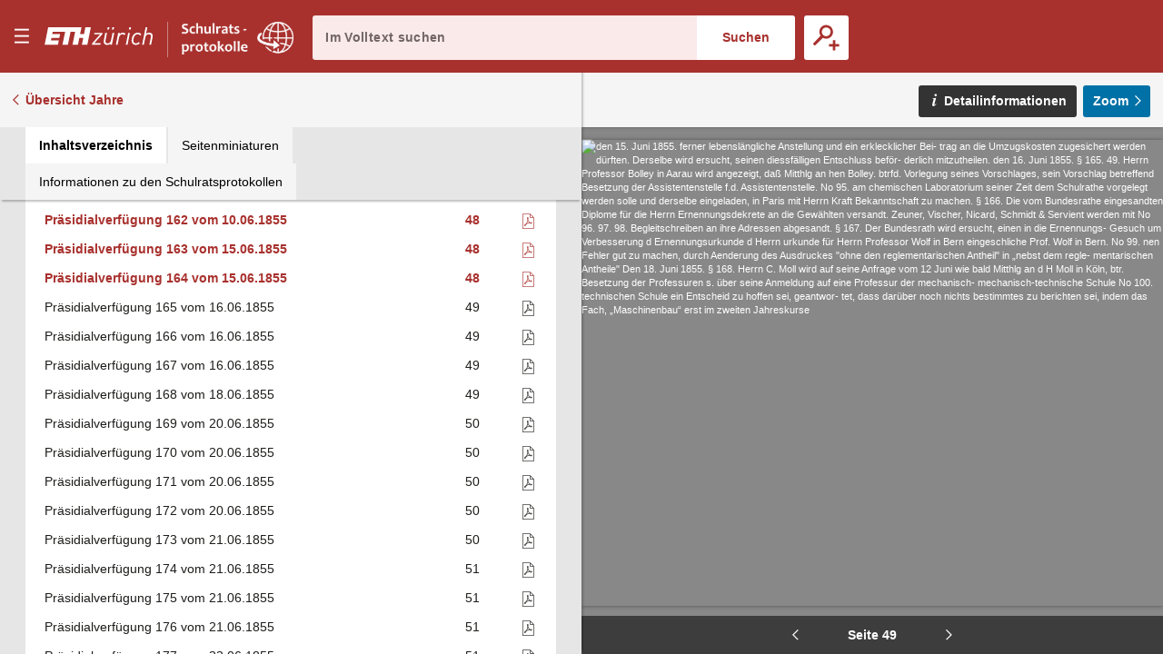

--- FILE ---
content_type: text/html;charset=UTF-8
request_url: https://sr.ethz.ch/digbib/view?pid=srp-001:1855:0::466
body_size: 106264
content:
<!DOCTYPE html>
<!--[if (lte IE 9)|(gt IEMobile 7)]><html class="no-js ie ie-lte9 viewer-page" lang="de"><![endif]-->
<!--[if !IE]><!--><html class="no-js viewer-page " lang="de"><!--<![endif]-->
<head>  
  <meta charset="utf-8" />
  <meta http-equiv="X-UA-Compatible" content="IE=edge" />
  <meta http-equiv="content-type" content="text/html; charset=utf-8" />
  
  <link rel="stylesheet" href="/styles/eperiodica.css" />
  
  <title>ETH - Schulratsprotokolle online</title>
  
  <meta name="viewport" content="width=device-width, initial-scale=1, maximum-scale=1, user-scalable=no" />
<link rel="apple-touch-icon" sizes="180x180" href="/apple-touch-icon.png">
<link rel="icon" type="image/png" sizes="32x32" href="/favicon-sr-32x32.png">
<link rel="icon" type="image/png" sizes="16x16" href="/favicon-sr-16x16.png">
<link rel="manifest" href="/manifest.json">
<link rel="mask-icon" href="/safari-pinned-tab.svg" color="#a8322d">
<meta name="theme-color" content="#a8322d">  <meta name="author" content="ETH-Bibliothek Zuerich" />
  <meta name="publisher" content="ETH-Bibliothek Zuerich" />
  <meta name="copyright" content="ETH-Bibliothek Zuerich" />
  <meta name="keywords" content="Schulrats-Protokolle, Sitzungsprotokolle, Beschlüsse, Ratspräsidenten" />
  <meta name="description" content="Sitzungsprotokolle des Schweizerischen Schulrats und Beschlüsse des Ratspräsidenten" />  


  <script src="/scripts/modernizr.js"></script>
  <script src="https://code.jquery.com/jquery-2.2.2.min.js"></script>
  <script src="/scripts/vendor.max.js" defer></script>
  <script src="/scripts/eperiodica.max.js" defer></script>
  
</head>

<body>
  <div class="skiplinks">
    <ul>
      <li><a href="." accesskey="0" title="[Alt+0]">Startseite</a></li>
      <li><a href="#navigation" accesskey="1" title="[Alt+1]">Weiter zur Navigation</a></li>  
      <li><a href="#main" accesskey="2" title="[Alt+2]">Weiter zum Inhalt</a></li>
      <li><a href="contact" accesskey="3" title="[Alt+3]">Weiter zur Kontaktseite</a></li>
      <li><a href="#search" accesskey="5" title="[Alt+5]">Weiter zur Suche</a></li>
      <li><a href="login" accesskey="6" title="[Alt+6]">Weiter zum Login</a></li>
      <li><a href="#viewer-result" accesskey="7" title="[Alt+7]">Weiter zur Seitenansicht (falls vorhanden)</a></li> 
    </ul>
  </div>
  

<header>
  <div class="page-header app">
    <div class="menu-header">
      <button class="menu-toggle app non-button" aria-haspopup="true"><span>Menu</span></button>
      <h1>
		<a href="http://www.ethz.ch/de.html" target="_blank" class="link-eth"><span><svg class="logo-eth" xmlns="http://www.w3.org/2000/svg" viewBox="0 0 3151.95 655"><title>ETH Zurich</title><path d="M1924.312,384.589c-17.984,89.18-86.882,93.723-100.53,93.723-38.9,0-62.1-22.474-62.1-60.05a187.114,187.114,0,0,1,3.437-31.948l42.617-212.293.184-.814h-50.334L1714.166,390.9l-.575,3.113c-1.865,9.832-3.61,19.157-3.61,31.255,0,58.489,38.411,97.733,95.663,97.733,41.879,0,75.51-13.735,100.075-40.871l-6.525,35.862-.162.846h49.619l68.571-344.816.142-.814h-51.053Z"/><path d="M2267.46,169.012c-38.9,0-73.363,15.9-95.055,43.82l7.793-38.811.154-.814h-49.633l-68.58,344.784-.164.846h50.38l41.988-211.469c10.733-54.282,52.406-93.648,99.143-93.648,20.067,0,35.873,7.916,48.309,24.144l.466.63,40.882-36.612-.422-.52C2323.847,179.55,2299.193,169.012,2267.46,169.012Z"/><polygon points="1435.178 217.048 1435.024 217.905 1606.784 217.905 1378.107 476.449 1377.99 476.578 1369.37 518.837 1613.114 518.837 1621.786 474.118 1439.578 474.118 1668.959 215.565 1669.065 215.412 1677.662 173.207 1443.708 173.207 1435.178 217.048"/><polygon points="2349.54 517.991 2349.367 518.837 2399.703 518.837 2468.381 173.207 2418.88 173.207 2349.54 517.991"/><path d="M3032.073,169.032c-41.413,0-73.743,12.685-98.59,38.847l39.05-192.466h-50.358L2821.036,518.881h50.348l41.977-211.491c18-89.147,87.51-93.659,101.236-93.659,38.486,0,61.471,22.454,61.471,60.039,0,8.522-1.3,20.154-3.513,31.972l-42.716,213.139h50.3L3124.288,301.1c2.125-11.579,3.535-21.357,3.535-34.346C3127.823,208.3,3089.294,169.032,3032.073,169.032Z"/><path d="M2698.336,169.012c-91.327,0-155.42,64.331-175.911,176.5a298.949,298.949,0,0,0-4.964,53.22c0,76.647,46.53,124.272,121.487,124.272,43.58,0,83.368-16.7,115.024-48.34l.456-.478L2725.4,438.764l-.519-.628-.542.595c-26.715,28.1-50.652,39.581-82.61,39.581-35.734,0-73.938-21.27-73.938-80.994,0-18.69,2.211-34.139,5.528-51.55,5.4-29.3,17.54-70.253,44.515-98.732,21.443-22.106,46.877-33.316,75.627-33.316,30.01,0,48.787,10.68,67.086,38.076l.436.682,36.945-31.222.522-.433-.391-.564C2772.816,184.8,2742.047,169.012,2698.336,169.012Z"/><polygon points="2437.559 78.347 2488.015 78.347 2500.549 15.413 2450.277 15.413 2437.559 78.347"/><polygon points="1948.056 78.347 1998.521 78.347 2011.01 15.413 1960.805 15.413 1948.056 78.347"/><polygon points="1813.808 78.347 1864.262 78.347 1876.773 15.413 1826.568 15.413 1813.808 78.347"/><polygon points="1141.227 210.501 1027.956 210.501 1067.733 15.413 104.91 15.413 3.794 518.881 387.683 518.881 412.824 393.035 186.166 393.035 199.912 323.804 426.495 323.804 449.305 210.501 222.668 210.501 236.394 141.259 595.64 141.259 519.795 518.881 677.145 518.881 752.98 141.259 885.081 141.259 809.247 518.881 966.616 518.881 1005.451 323.804 1118.7 323.804 1079.864 518.881 1237.205 518.881 1338.364 15.413 1181.014 15.413 1141.227 210.501"/></svg></span></a><a href="."><span class="visually-hidden">E–Periodica.</span><svg viewBox="0 0 1578 459" fill="none" xmlns="http://www.w3.org/2000/svg" xmlns:xlink="http://www.w3.org/1999/xlink"><rect width="1578" height="459" fill="url(#pattern0)"/><defs><pattern id="pattern0" patternContentUnits="objectBoundingBox" width="1" height="1"><use xlink:href="#image0" transform="scale(0.000633714 0.00217865)"/></pattern><image id="image0" width="1578" height="459" xlink:href="[data-uri]"/></defs></svg></a>
		
</defs>
		
		
		      </h1>
      
      <button class="search-toggle mobile-only non-button"><span>Suche öffnen</span></button>
    </div>
    
    <div class="search-block">
      <form method="post" action="/digbib/dossearch;jsessionid=27C58E3FC9542D1154EBD8717A5FDBD8">
		<span class="input-wrapper"><label for="search" class="invisible">Im Volltext suchen</label><input type="search" class="fulltext-search" name="ssearchtext" placeholder="Im Volltext suchen" autocomplete="off" value="" id="search" /></span><input type="submit" value="Suchen" class="fulltext-search-submit long"/>
          
        <span class="search-more">
          <button title="Erweiterte Suche" class="advanced-search-toggle "><span>Erweiterte Suche</span></button>
        </span>   
      </form>
    </div>


<div class="advanced-search">
  <h2>Erweiterte Suche</h2>
  
  <form method="post" action="/digbib/doasearch;jsessionid=27C58E3FC9542D1154EBD8717A5FDBD8" id="asearchform">
  
    <fieldset class="journal">
      <legend>Auswahl Kategorie</legend>
  
      <input type="hidden" name="sa6" value="UniqueId">
      <label for="sv6" class="invisible">Auswahl Kategorie</label>
      <select id="sv6" name="sv6" class="asearchform__magazines filter-magazines" multiple="multiple">
        <option value="*" selected="selected">Alle</option>
          <option  value="srp-001">Präsidialbeschlüsse</option>
          <option  value="srr-001">Register</option>
          <option  value="srs-001 srs-002 srz-001">Sitzungen</option>
          <option  value="sra-001">Sitzungsbeilagen</option>
      </select>
    </fieldset>
    
    <fieldset class="metadata">
      <legend>Metadaten</legend>

      <div class="metadata asearchform__meta--0">
        <label for="sa1" class="invisible">Metadaten-Suchfeld</label>
        <select name="sa1" class="selectionbox asearchform__field" id="sa1">
            <option value="Verfuegungsnr" selected="selected">Verfügungsnummer</option>
            <option value="Sitzungsnr" >Sitzungsnummer</option>
            <option value="Traktandennr" >Traktandennummer</option>
            <option value="Seite" >Seite</option>
            <option value="Jahr" >Jahr</option>
            <option value="Titel" >Titel</option>
        </select>
        
        <label for="so1" class="invisible">Suchmodus</label>
        <select name="so1" class="selectionbox asearchform__mode" id="so1">
          <option value="mode3" selected="selected">mit allen Wörtern</option>
          <option value="mode4" >mit irgendeinem der Wörter</option>
          <option value="mode5" >ohne</option>
          <option value="mode6" >mit genauer Wortgruppe</option>
        </select>
        
        <label for="sv1" class="invisible">Suchtext</label>
        <input name="sv1" value="" type="text" size="42" class="inputbox asearchform__text" id="sv1" />
      </div>
      <div class="metadata asearchform__meta--1">
        <label for="sa2" class="invisible">Metadaten-Suchfeld</label>
        <select name="sa2" class="selectionbox asearchform__field" id="sa2">
            <option value="Verfuegungsnr" >Verfügungsnummer</option>
            <option value="Sitzungsnr" selected="selected">Sitzungsnummer</option>
            <option value="Traktandennr" >Traktandennummer</option>
            <option value="Seite" >Seite</option>
            <option value="Jahr" >Jahr</option>
            <option value="Titel" >Titel</option>
        </select>
        
        <label for="so2" class="invisible">Suchmodus</label>
        <select name="so2" class="selectionbox asearchform__mode" id="so2">
          <option value="mode3" selected="selected">mit allen Wörtern</option>
          <option value="mode4" >mit irgendeinem der Wörter</option>
          <option value="mode5" >ohne</option>
          <option value="mode6" >mit genauer Wortgruppe</option>
        </select>
        
        <label for="sv2" class="invisible">Suchtext</label>
        <input name="sv2" value="" type="text" size="42" class="inputbox asearchform__text" id="sv2" />
      </div>
      <div class="metadata asearchform__meta--2">
        <label for="sa3" class="invisible">Metadaten-Suchfeld</label>
        <select name="sa3" class="selectionbox asearchform__field" id="sa3">
            <option value="Verfuegungsnr" >Verfügungsnummer</option>
            <option value="Sitzungsnr" >Sitzungsnummer</option>
            <option value="Traktandennr" selected="selected">Traktandennummer</option>
            <option value="Seite" >Seite</option>
            <option value="Jahr" >Jahr</option>
            <option value="Titel" >Titel</option>
        </select>
        
        <label for="so3" class="invisible">Suchmodus</label>
        <select name="so3" class="selectionbox asearchform__mode" id="so3">
          <option value="mode3" selected="selected">mit allen Wörtern</option>
          <option value="mode4" >mit irgendeinem der Wörter</option>
          <option value="mode5" >ohne</option>
          <option value="mode6" >mit genauer Wortgruppe</option>
        </select>
        
        <label for="sv3" class="invisible">Suchtext</label>
        <input name="sv3" value="" type="text" size="42" class="inputbox asearchform__text" id="sv3" />
      </div>
      <div class="metadata asearchform__meta--3">
        <label for="sa4" class="invisible">Metadaten-Suchfeld</label>
        <select name="sa4" class="selectionbox asearchform__field" id="sa4">
            <option value="Verfuegungsnr" >Verfügungsnummer</option>
            <option value="Sitzungsnr" >Sitzungsnummer</option>
            <option value="Traktandennr" >Traktandennummer</option>
            <option value="Seite" selected="selected">Seite</option>
            <option value="Jahr" >Jahr</option>
            <option value="Titel" >Titel</option>
        </select>
        
        <label for="so4" class="invisible">Suchmodus</label>
        <select name="so4" class="selectionbox asearchform__mode" id="so4">
          <option value="mode3" selected="selected">mit allen Wörtern</option>
          <option value="mode4" >mit irgendeinem der Wörter</option>
          <option value="mode5" >ohne</option>
          <option value="mode6" >mit genauer Wortgruppe</option>
        </select>
        
        <label for="sv4" class="invisible">Suchtext</label>
        <input name="sv4" value="" type="text" size="42" class="inputbox asearchform__text" id="sv4" />
      </div>
      <div class="metadata asearchform__meta--4">
        <label for="sa5" class="invisible">Metadaten-Suchfeld</label>
        <select name="sa5" class="selectionbox asearchform__field" id="sa5">
            <option value="Verfuegungsnr" >Verfügungsnummer</option>
            <option value="Sitzungsnr" >Sitzungsnummer</option>
            <option value="Traktandennr" >Traktandennummer</option>
            <option value="Seite" >Seite</option>
            <option value="Jahr" selected="selected">Jahr</option>
            <option value="Titel" >Titel</option>
        </select>
        
        <label for="so5" class="invisible">Suchmodus</label>
        <select name="so5" class="selectionbox asearchform__mode" id="so5">
          <option value="mode3" selected="selected">mit allen Wörtern</option>
          <option value="mode4" >mit irgendeinem der Wörter</option>
          <option value="mode5" >ohne</option>
          <option value="mode6" >mit genauer Wortgruppe</option>
        </select>
        
        <label for="sv5" class="invisible">Suchtext</label>
        <input name="sv5" value="" type="text" size="42" class="inputbox asearchform__text" id="sv5" />
      </div>
    </fieldset>
    
    <fieldset class="fulltext">
	  <legend>Volltext</legend>
  
      <label for="Select1" class="invisible">Suchmodus</label>
      <select name="so7" class="selectionbox asearchform__fulltext-mode" id="Select1">
        <option value="mode3" selected="selected">mit allen Wörtern</option>
        <option value="mode4" >mit irgendeinem der Wörter</option>
        <option value="mode5" >ohne</option>
        <option value="mode6" >mit genauer Wortgruppe</option>
      </select>
                
      <input name="sa7" type="hidden" value="Fulltext" />
      
      <label for="sv7" class="invisible">Suchtext</label><input name="sv7" value="" type="text" class="asearchform__fulltext-text" size="65" class="inputbox" id="sv7"/>
    
      <div class="options">
          <label for="mode1"><input type="radio" name="go" class="modus asearchform__fulltext-match"  value="mode1" id="mode1" />exakt</label>
          <label for="mode2"><input type="radio" name="go" class="modus asearchform__fulltext-match" checked="checked" value="mode2" id="mode2" />rechtstrunkiert (Wortstamm)</label>
      </div>
    </fieldset>

    <div class="buttons">
      <input type="submit" name="Submit" value="Suchen" class="button" />
      <input type="button" name="Reset" value="Zurücksetzen" class="reset-asearch button" />
    </div>
      
  </form>
      
 </div>
  </div>
</header>

<nav id="navigation" role="navigation">
  <div class="menu">

    <div class="headline">
      <p class="title"><a href=".">sr-online</a></p>
      <button class="menu-close"><span>Menu schliessen</span></button>
    </div>

    <div class="nav_block">
      <div class="nav_title">&nbsp;</div>
      <ul>
        <li>
         <div class="level2"><span>  <a href="/digbib/about1;jsessionid=27C58E3FC9542D1154EBD8717A5FDBD8" class="navLeft" title="Link to 'Über Schulratsprotokolle online'">Über Schulratsprotokolle online</a>
</span></div>
        </li>
        <li>
         <div class="level2"><span>  <a href="/digbib/about3;jsessionid=27C58E3FC9542D1154EBD8717A5FDBD8" class="navLeft" title="Link to 'Rechtliche Hinweise'">Rechtliche Hinweise</a>
</span></div>
        </li>
      </ul>
    </div>
  </div>
</nav>

  <!--BOC--><main id="main">
  <div class="site-content">
<div class="mobile-tablet sticky-toolbar">
  <ul class="nav nav-tabs mobile-tablet" role="tablist">
    <li role="presentation" class="active toc"><a href="#toc" aria-controls="home" role="tab" data-toggle="tab"><span>Inhaltsverzeichnis</span></a></li>
    <li role="presentation" class="thumbnails"><a href="#thumbnails" aria-controls="profile" role="tab" data-toggle="tab"><span>Seitenminiaturen</span></a></li>
    <li role="presentation" class="info"><a href="#info" aria-controls="messages" role="tab" data-toggle="tab"><span>Informationen zu den Schulratsprotokollen</span></a></li>
  </ul>
  <button class="viewer-panel-top"><span>???</span></button>
  <button class="viewer-panel-close"><span>Inhaltsverzeichnis schliessen</span></button>
</div>
<div class="main">
  <div class="toolbar">
        <a href="/digbib/volumes?UID=srp-001" class="back back-volumes">Übersicht Jahre</a>
  </div>

  <div class="page-content" data-pid="srp-001:1855:0" data-movingwall="Basierend auf den Bestimmungen des Bundesgesetzes über die Archivierung ist der Inhalt dieser Seite vor der öffentlichen Einsichtnahme geschützt. Mit Fragen wenden Sie sich bitte an archiv@library.ethz.ch.">
<div class="viewer-panel">
  <button class="viewer-panel-close"><span>Inhaltsverzeichnis schliessen</span></button>



  <div class="magazine-panel">
    <h2 class="title">
      Präsidialbeschlüsse
    </h2>

  </div>


  <div role="tabpanel" class="tab-panel">

    <ul class="nav nav-tabs" role="tablist">
      <li role="presentation" class="active toc"><a href="#toc" aria-controls="home" role="tab" data-toggle="tab"><span>Inhaltsverzeichnis</span></a></li>
      <li role="presentation" class="thumbnails"><a href="#thumbnails" aria-controls="profile" role="tab" data-toggle="tab"><span>Seitenminiaturen</span></a></li>
      <li role="presentation" class="info"><a href="#info" aria-controls="messages" role="tab" data-toggle="tab"><span>Informationen zu den Schulratsprotokollen</span></a></li>
    </ul>

    <div class="tab-content">

      <div role="tabpanel" class="tab-pane active" id="toc"><table class="titleList" width="100%" border="0" cellpadding="0" cellspacing="0" summary="This table lists the magazines" frame="box">
        <thead>
          <tr>
            <th scope="col">Überschrift</th>
            <th scope="col" class="pagenum"><span style="white-space: nowrap">Seite</span></th>
            <th scope="col" class="pdf">PDF</th>
          </tr>
        </thead>
        <tbody>

            <tr id="n1">
              <td class="hierarchy-0">
                <a href="/digbib/view?pid=srp-001:1855:0::418" class="toc-chapter" title="Link to Präsidialverfügung 1 vom 02.01.1855">Präsidialverfügung 1 vom 02.01.1855</a>
              </td>
              <td>
                <a href="/digbib/view?pid=srp-001:1855:0::418" class="toc-pagenum" title="Link to Präsidialverfügung 1 vom 02.01.1855">1</a>
              </td>
                <td class="pdf"><a href="../cntmng?pid=srp-001:1855:0::2" class="pdf"><span>Als PDF herunterladen</span></a></td>
            </tr>
            <tr id="n2">
              <td class="hierarchy-0">
                <a href="/digbib/view?pid=srp-001:1855:0::418" class="toc-chapter" title="Link to Präsidialverfügung 2 vom 02.01.1855">Präsidialverfügung 2 vom 02.01.1855</a>
              </td>
              <td>
                <a href="/digbib/view?pid=srp-001:1855:0::418" class="toc-pagenum" title="Link to Präsidialverfügung 2 vom 02.01.1855">1</a>
              </td>
                <td class="pdf"><a href="../cntmng?pid=srp-001:1855:0::3" class="pdf"><span>Als PDF herunterladen</span></a></td>
            </tr>
            <tr id="n3">
              <td class="hierarchy-0">
                <a href="/digbib/view?pid=srp-001:1855:0::418" class="toc-chapter" title="Link to Präsidialverfügung 3 vom 05.01.1855">Präsidialverfügung 3 vom 05.01.1855</a>
              </td>
              <td>
                <a href="/digbib/view?pid=srp-001:1855:0::418" class="toc-pagenum" title="Link to Präsidialverfügung 3 vom 05.01.1855">1</a>
              </td>
                <td class="pdf"><a href="../cntmng?pid=srp-001:1855:0::4" class="pdf"><span>Als PDF herunterladen</span></a></td>
            </tr>
            <tr id="n4">
              <td class="hierarchy-0">
                <a href="/digbib/view?pid=srp-001:1855:0::418" class="toc-chapter" title="Link to Präsidialverfügung 4 vom 08.01.1855">Präsidialverfügung 4 vom 08.01.1855</a>
              </td>
              <td>
                <a href="/digbib/view?pid=srp-001:1855:0::418" class="toc-pagenum" title="Link to Präsidialverfügung 4 vom 08.01.1855">1</a>
              </td>
                <td class="pdf"><a href="../cntmng?pid=srp-001:1855:0::5" class="pdf"><span>Als PDF herunterladen</span></a></td>
            </tr>
            <tr id="n5">
              <td class="hierarchy-0">
                <a href="/digbib/view?pid=srp-001:1855:0::419" class="toc-chapter" title="Link to Präsidialverfügung 5 vom 08.01.1855">Präsidialverfügung 5 vom 08.01.1855</a>
              </td>
              <td>
                <a href="/digbib/view?pid=srp-001:1855:0::419" class="toc-pagenum" title="Link to Präsidialverfügung 5 vom 08.01.1855">2</a>
              </td>
                <td class="pdf"><a href="../cntmng?pid=srp-001:1855:0::6" class="pdf"><span>Als PDF herunterladen</span></a></td>
            </tr>
            <tr id="n6">
              <td class="hierarchy-0">
                <a href="/digbib/view?pid=srp-001:1855:0::419" class="toc-chapter" title="Link to Präsidialverfügung 6 vom 08.01.1855">Präsidialverfügung 6 vom 08.01.1855</a>
              </td>
              <td>
                <a href="/digbib/view?pid=srp-001:1855:0::419" class="toc-pagenum" title="Link to Präsidialverfügung 6 vom 08.01.1855">2</a>
              </td>
                <td class="pdf"><a href="../cntmng?pid=srp-001:1855:0::7" class="pdf"><span>Als PDF herunterladen</span></a></td>
            </tr>
            <tr id="n7">
              <td class="hierarchy-0">
                <a href="/digbib/view?pid=srp-001:1855:0::419" class="toc-chapter" title="Link to Präsidialverfügung 7 vom 09.01.1855">Präsidialverfügung 7 vom 09.01.1855</a>
              </td>
              <td>
                <a href="/digbib/view?pid=srp-001:1855:0::419" class="toc-pagenum" title="Link to Präsidialverfügung 7 vom 09.01.1855">2</a>
              </td>
                <td class="pdf"><a href="../cntmng?pid=srp-001:1855:0::8" class="pdf"><span>Als PDF herunterladen</span></a></td>
            </tr>
            <tr id="n8">
              <td class="hierarchy-0">
                <a href="/digbib/view?pid=srp-001:1855:0::419" class="toc-chapter" title="Link to Präsidialverfügung 8 vom 11.01.1855">Präsidialverfügung 8 vom 11.01.1855</a>
              </td>
              <td>
                <a href="/digbib/view?pid=srp-001:1855:0::419" class="toc-pagenum" title="Link to Präsidialverfügung 8 vom 11.01.1855">2</a>
              </td>
                <td class="pdf"><a href="../cntmng?pid=srp-001:1855:0::9" class="pdf"><span>Als PDF herunterladen</span></a></td>
            </tr>
            <tr id="n9">
              <td class="hierarchy-0">
                <a href="/digbib/view?pid=srp-001:1855:0::419" class="toc-chapter" title="Link to Präsidialverfügung 9 vom 11.01.1855">Präsidialverfügung 9 vom 11.01.1855</a>
              </td>
              <td>
                <a href="/digbib/view?pid=srp-001:1855:0::419" class="toc-pagenum" title="Link to Präsidialverfügung 9 vom 11.01.1855">2</a>
              </td>
                <td class="pdf"><a href="../cntmng?pid=srp-001:1855:0::10" class="pdf"><span>Als PDF herunterladen</span></a></td>
            </tr>
            <tr id="n10">
              <td class="hierarchy-0">
                <a href="/digbib/view?pid=srp-001:1855:0::420" class="toc-chapter" title="Link to Präsidialverfügung 10 vom 11.01.1855">Präsidialverfügung 10 vom 11.01.1855</a>
              </td>
              <td>
                <a href="/digbib/view?pid=srp-001:1855:0::420" class="toc-pagenum" title="Link to Präsidialverfügung 10 vom 11.01.1855">3</a>
              </td>
                <td class="pdf"><a href="../cntmng?pid=srp-001:1855:0::11" class="pdf"><span>Als PDF herunterladen</span></a></td>
            </tr>
            <tr id="n11">
              <td class="hierarchy-0">
                <a href="/digbib/view?pid=srp-001:1855:0::420" class="toc-chapter" title="Link to Präsidialverfügung 11 vom 11.01.1855">Präsidialverfügung 11 vom 11.01.1855</a>
              </td>
              <td>
                <a href="/digbib/view?pid=srp-001:1855:0::420" class="toc-pagenum" title="Link to Präsidialverfügung 11 vom 11.01.1855">3</a>
              </td>
                <td class="pdf"><a href="../cntmng?pid=srp-001:1855:0::12" class="pdf"><span>Als PDF herunterladen</span></a></td>
            </tr>
            <tr id="n12">
              <td class="hierarchy-0">
                <a href="/digbib/view?pid=srp-001:1855:0::420" class="toc-chapter" title="Link to Präsidialverfügung 12 vom 13.01.1855">Präsidialverfügung 12 vom 13.01.1855</a>
              </td>
              <td>
                <a href="/digbib/view?pid=srp-001:1855:0::420" class="toc-pagenum" title="Link to Präsidialverfügung 12 vom 13.01.1855">3</a>
              </td>
                <td class="pdf"><a href="../cntmng?pid=srp-001:1855:0::13" class="pdf"><span>Als PDF herunterladen</span></a></td>
            </tr>
            <tr id="n13">
              <td class="hierarchy-0">
                <a href="/digbib/view?pid=srp-001:1855:0::420" class="toc-chapter" title="Link to Präsidialverfügung 13 vom 13.01.1855">Präsidialverfügung 13 vom 13.01.1855</a>
              </td>
              <td>
                <a href="/digbib/view?pid=srp-001:1855:0::420" class="toc-pagenum" title="Link to Präsidialverfügung 13 vom 13.01.1855">3</a>
              </td>
                <td class="pdf"><a href="../cntmng?pid=srp-001:1855:0::14" class="pdf"><span>Als PDF herunterladen</span></a></td>
            </tr>
            <tr id="n14">
              <td class="hierarchy-0">
                <a href="/digbib/view?pid=srp-001:1855:0::420" class="toc-chapter" title="Link to Präsidialverfügung 14 vom 14.01.1855">Präsidialverfügung 14 vom 14.01.1855</a>
              </td>
              <td>
                <a href="/digbib/view?pid=srp-001:1855:0::420" class="toc-pagenum" title="Link to Präsidialverfügung 14 vom 14.01.1855">3</a>
              </td>
                <td class="pdf"><a href="../cntmng?pid=srp-001:1855:0::15" class="pdf"><span>Als PDF herunterladen</span></a></td>
            </tr>
            <tr id="n15">
              <td class="hierarchy-0">
                <a href="/digbib/view?pid=srp-001:1855:0::421" class="toc-chapter" title="Link to Präsidialverfügung 15 vom 15.01.1855">Präsidialverfügung 15 vom 15.01.1855</a>
              </td>
              <td>
                <a href="/digbib/view?pid=srp-001:1855:0::421" class="toc-pagenum" title="Link to Präsidialverfügung 15 vom 15.01.1855">4</a>
              </td>
                <td class="pdf"><a href="../cntmng?pid=srp-001:1855:0::16" class="pdf"><span>Als PDF herunterladen</span></a></td>
            </tr>
            <tr id="n16">
              <td class="hierarchy-0">
                <a href="/digbib/view?pid=srp-001:1855:0::421" class="toc-chapter" title="Link to Präsidialverfügung 16 vom 17.01.1855">Präsidialverfügung 16 vom 17.01.1855</a>
              </td>
              <td>
                <a href="/digbib/view?pid=srp-001:1855:0::421" class="toc-pagenum" title="Link to Präsidialverfügung 16 vom 17.01.1855">4</a>
              </td>
                <td class="pdf"><a href="../cntmng?pid=srp-001:1855:0::17" class="pdf"><span>Als PDF herunterladen</span></a></td>
            </tr>
            <tr id="n17">
              <td class="hierarchy-0">
                <a href="/digbib/view?pid=srp-001:1855:0::421" class="toc-chapter" title="Link to Präsidialverfügung 17 vom 18.01.1855">Präsidialverfügung 17 vom 18.01.1855</a>
              </td>
              <td>
                <a href="/digbib/view?pid=srp-001:1855:0::421" class="toc-pagenum" title="Link to Präsidialverfügung 17 vom 18.01.1855">4</a>
              </td>
                <td class="pdf"><a href="../cntmng?pid=srp-001:1855:0::18" class="pdf"><span>Als PDF herunterladen</span></a></td>
            </tr>
            <tr id="n18">
              <td class="hierarchy-0">
                <a href="/digbib/view?pid=srp-001:1855:0::421" class="toc-chapter" title="Link to Präsidialverfügung 18 vom 20.01.1855">Präsidialverfügung 18 vom 20.01.1855</a>
              </td>
              <td>
                <a href="/digbib/view?pid=srp-001:1855:0::421" class="toc-pagenum" title="Link to Präsidialverfügung 18 vom 20.01.1855">4</a>
              </td>
                <td class="pdf"><a href="../cntmng?pid=srp-001:1855:0::19" class="pdf"><span>Als PDF herunterladen</span></a></td>
            </tr>
            <tr id="n19">
              <td class="hierarchy-0">
                <a href="/digbib/view?pid=srp-001:1855:0::421" class="toc-chapter" title="Link to Präsidialverfügung 19 vom 20.01.1855">Präsidialverfügung 19 vom 20.01.1855</a>
              </td>
              <td>
                <a href="/digbib/view?pid=srp-001:1855:0::421" class="toc-pagenum" title="Link to Präsidialverfügung 19 vom 20.01.1855">4</a>
              </td>
                <td class="pdf"><a href="../cntmng?pid=srp-001:1855:0::20" class="pdf"><span>Als PDF herunterladen</span></a></td>
            </tr>
            <tr id="n20">
              <td class="hierarchy-0">
                <a href="/digbib/view?pid=srp-001:1855:0::422" class="toc-chapter" title="Link to Präsidialverfügung 20 vom 21.01.1855">Präsidialverfügung 20 vom 21.01.1855</a>
              </td>
              <td>
                <a href="/digbib/view?pid=srp-001:1855:0::422" class="toc-pagenum" title="Link to Präsidialverfügung 20 vom 21.01.1855">5</a>
              </td>
                <td class="pdf"><a href="../cntmng?pid=srp-001:1855:0::21" class="pdf"><span>Als PDF herunterladen</span></a></td>
            </tr>
            <tr id="n21">
              <td class="hierarchy-0">
                <a href="/digbib/view?pid=srp-001:1855:0::422" class="toc-chapter" title="Link to Präsidialverfügung 21 vom 21.01.1855">Präsidialverfügung 21 vom 21.01.1855</a>
              </td>
              <td>
                <a href="/digbib/view?pid=srp-001:1855:0::422" class="toc-pagenum" title="Link to Präsidialverfügung 21 vom 21.01.1855">5</a>
              </td>
                <td class="pdf"><a href="../cntmng?pid=srp-001:1855:0::22" class="pdf"><span>Als PDF herunterladen</span></a></td>
            </tr>
            <tr id="n22">
              <td class="hierarchy-0">
                <a href="/digbib/view?pid=srp-001:1855:0::422" class="toc-chapter" title="Link to Präsidialverfügung 22 vom 27.01.1855">Präsidialverfügung 22 vom 27.01.1855</a>
              </td>
              <td>
                <a href="/digbib/view?pid=srp-001:1855:0::422" class="toc-pagenum" title="Link to Präsidialverfügung 22 vom 27.01.1855">5</a>
              </td>
                <td class="pdf"><a href="../cntmng?pid=srp-001:1855:0::23" class="pdf"><span>Als PDF herunterladen</span></a></td>
            </tr>
            <tr id="n23">
              <td class="hierarchy-0">
                <a href="/digbib/view?pid=srp-001:1855:0::422" class="toc-chapter" title="Link to Präsidialverfügung 23 vom 06.02.1855">Präsidialverfügung 23 vom 06.02.1855</a>
              </td>
              <td>
                <a href="/digbib/view?pid=srp-001:1855:0::422" class="toc-pagenum" title="Link to Präsidialverfügung 23 vom 06.02.1855">5</a>
              </td>
                <td class="pdf"><a href="../cntmng?pid=srp-001:1855:0::24" class="pdf"><span>Als PDF herunterladen</span></a></td>
            </tr>
            <tr id="n24">
              <td class="hierarchy-0">
                <a href="/digbib/view?pid=srp-001:1855:0::422" class="toc-chapter" title="Link to Präsidialverfügung 24 vom 07.02.1855">Präsidialverfügung 24 vom 07.02.1855</a>
              </td>
              <td>
                <a href="/digbib/view?pid=srp-001:1855:0::422" class="toc-pagenum" title="Link to Präsidialverfügung 24 vom 07.02.1855">5</a>
              </td>
                <td class="pdf"><a href="../cntmng?pid=srp-001:1855:0::25" class="pdf"><span>Als PDF herunterladen</span></a></td>
            </tr>
            <tr id="n25">
              <td class="hierarchy-0">
                <a href="/digbib/view?pid=srp-001:1855:0::423" class="toc-chapter" title="Link to Präsidialverfügung 25 vom 07.02.1855">Präsidialverfügung 25 vom 07.02.1855</a>
              </td>
              <td>
                <a href="/digbib/view?pid=srp-001:1855:0::423" class="toc-pagenum" title="Link to Präsidialverfügung 25 vom 07.02.1855">6</a>
              </td>
                <td class="pdf"><a href="../cntmng?pid=srp-001:1855:0::26" class="pdf"><span>Als PDF herunterladen</span></a></td>
            </tr>
            <tr id="n26">
              <td class="hierarchy-0">
                <a href="/digbib/view?pid=srp-001:1855:0::423" class="toc-chapter" title="Link to Präsidialverfügung 26 vom 09.02.1855">Präsidialverfügung 26 vom 09.02.1855</a>
              </td>
              <td>
                <a href="/digbib/view?pid=srp-001:1855:0::423" class="toc-pagenum" title="Link to Präsidialverfügung 26 vom 09.02.1855">6</a>
              </td>
                <td class="pdf"><a href="../cntmng?pid=srp-001:1855:0::27" class="pdf"><span>Als PDF herunterladen</span></a></td>
            </tr>
            <tr id="n27">
              <td class="hierarchy-0">
                <a href="/digbib/view?pid=srp-001:1855:0::423" class="toc-chapter" title="Link to Präsidialverfügung 27 vom 09.02.1855">Präsidialverfügung 27 vom 09.02.1855</a>
              </td>
              <td>
                <a href="/digbib/view?pid=srp-001:1855:0::423" class="toc-pagenum" title="Link to Präsidialverfügung 27 vom 09.02.1855">6</a>
              </td>
                <td class="pdf"><a href="../cntmng?pid=srp-001:1855:0::28" class="pdf"><span>Als PDF herunterladen</span></a></td>
            </tr>
            <tr id="n28">
              <td class="hierarchy-0">
                <a href="/digbib/view?pid=srp-001:1855:0::423" class="toc-chapter" title="Link to Präsidialverfügung 28 vom 09.02.1855">Präsidialverfügung 28 vom 09.02.1855</a>
              </td>
              <td>
                <a href="/digbib/view?pid=srp-001:1855:0::423" class="toc-pagenum" title="Link to Präsidialverfügung 28 vom 09.02.1855">6</a>
              </td>
                <td class="pdf"><a href="../cntmng?pid=srp-001:1855:0::29" class="pdf"><span>Als PDF herunterladen</span></a></td>
            </tr>
            <tr id="n29">
              <td class="hierarchy-0">
                <a href="/digbib/view?pid=srp-001:1855:0::423" class="toc-chapter" title="Link to Präsidialverfügung 29 vom 14.02.1855">Präsidialverfügung 29 vom 14.02.1855</a>
              </td>
              <td>
                <a href="/digbib/view?pid=srp-001:1855:0::423" class="toc-pagenum" title="Link to Präsidialverfügung 29 vom 14.02.1855">6</a>
              </td>
                <td class="pdf"><a href="../cntmng?pid=srp-001:1855:0::30" class="pdf"><span>Als PDF herunterladen</span></a></td>
            </tr>
            <tr id="n30">
              <td class="hierarchy-0">
                <a href="/digbib/view?pid=srp-001:1855:0::424" class="toc-chapter" title="Link to Präsidialverfügung 30 vom 15.02.1855">Präsidialverfügung 30 vom 15.02.1855</a>
              </td>
              <td>
                <a href="/digbib/view?pid=srp-001:1855:0::424" class="toc-pagenum" title="Link to Präsidialverfügung 30 vom 15.02.1855">7</a>
              </td>
                <td class="pdf"><a href="../cntmng?pid=srp-001:1855:0::31" class="pdf"><span>Als PDF herunterladen</span></a></td>
            </tr>
            <tr id="n31">
              <td class="hierarchy-0">
                <a href="/digbib/view?pid=srp-001:1855:0::424" class="toc-chapter" title="Link to Präsidialverfügung 31 vom 15.02.1855">Präsidialverfügung 31 vom 15.02.1855</a>
              </td>
              <td>
                <a href="/digbib/view?pid=srp-001:1855:0::424" class="toc-pagenum" title="Link to Präsidialverfügung 31 vom 15.02.1855">7</a>
              </td>
                <td class="pdf"><a href="../cntmng?pid=srp-001:1855:0::32" class="pdf"><span>Als PDF herunterladen</span></a></td>
            </tr>
            <tr id="n32">
              <td class="hierarchy-0">
                <a href="/digbib/view?pid=srp-001:1855:0::424" class="toc-chapter" title="Link to Präsidialverfügung 32 vom 15.02.1855">Präsidialverfügung 32 vom 15.02.1855</a>
              </td>
              <td>
                <a href="/digbib/view?pid=srp-001:1855:0::424" class="toc-pagenum" title="Link to Präsidialverfügung 32 vom 15.02.1855">7</a>
              </td>
                <td class="pdf"><a href="../cntmng?pid=srp-001:1855:0::33" class="pdf"><span>Als PDF herunterladen</span></a></td>
            </tr>
            <tr id="n33">
              <td class="hierarchy-0">
                <a href="/digbib/view?pid=srp-001:1855:0::424" class="toc-chapter" title="Link to Präsidialverfügung 33 vom 16.02.1855">Präsidialverfügung 33 vom 16.02.1855</a>
              </td>
              <td>
                <a href="/digbib/view?pid=srp-001:1855:0::424" class="toc-pagenum" title="Link to Präsidialverfügung 33 vom 16.02.1855">7</a>
              </td>
                <td class="pdf"><a href="../cntmng?pid=srp-001:1855:0::34" class="pdf"><span>Als PDF herunterladen</span></a></td>
            </tr>
            <tr id="n34">
              <td class="hierarchy-0">
                <a href="/digbib/view?pid=srp-001:1855:0::425" class="toc-chapter" title="Link to Präsidialverfügung 34 vom 17.02.1855">Präsidialverfügung 34 vom 17.02.1855</a>
              </td>
              <td>
                <a href="/digbib/view?pid=srp-001:1855:0::425" class="toc-pagenum" title="Link to Präsidialverfügung 34 vom 17.02.1855">8</a>
              </td>
                <td class="pdf"><a href="../cntmng?pid=srp-001:1855:0::35" class="pdf"><span>Als PDF herunterladen</span></a></td>
            </tr>
            <tr id="n35">
              <td class="hierarchy-0">
                <a href="/digbib/view?pid=srp-001:1855:0::425" class="toc-chapter" title="Link to Präsidialverfügung 35 vom 18.02.1855">Präsidialverfügung 35 vom 18.02.1855</a>
              </td>
              <td>
                <a href="/digbib/view?pid=srp-001:1855:0::425" class="toc-pagenum" title="Link to Präsidialverfügung 35 vom 18.02.1855">8</a>
              </td>
                <td class="pdf"><a href="../cntmng?pid=srp-001:1855:0::36" class="pdf"><span>Als PDF herunterladen</span></a></td>
            </tr>
            <tr id="n36">
              <td class="hierarchy-0">
                <a href="/digbib/view?pid=srp-001:1855:0::425" class="toc-chapter" title="Link to Präsidialverfügung 36 vom 19.02.1855">Präsidialverfügung 36 vom 19.02.1855</a>
              </td>
              <td>
                <a href="/digbib/view?pid=srp-001:1855:0::425" class="toc-pagenum" title="Link to Präsidialverfügung 36 vom 19.02.1855">8</a>
              </td>
                <td class="pdf"><a href="../cntmng?pid=srp-001:1855:0::37" class="pdf"><span>Als PDF herunterladen</span></a></td>
            </tr>
            <tr id="n37">
              <td class="hierarchy-0">
                <a href="/digbib/view?pid=srp-001:1855:0::425" class="toc-chapter" title="Link to Präsidialverfügung 37 vom 19.02.1855">Präsidialverfügung 37 vom 19.02.1855</a>
              </td>
              <td>
                <a href="/digbib/view?pid=srp-001:1855:0::425" class="toc-pagenum" title="Link to Präsidialverfügung 37 vom 19.02.1855">8</a>
              </td>
                <td class="pdf"><a href="../cntmng?pid=srp-001:1855:0::38" class="pdf"><span>Als PDF herunterladen</span></a></td>
            </tr>
            <tr id="n38">
              <td class="hierarchy-0">
                <a href="/digbib/view?pid=srp-001:1855:0::425" class="toc-chapter" title="Link to Präsidialverfügung 38 vom 19.02.1855">Präsidialverfügung 38 vom 19.02.1855</a>
              </td>
              <td>
                <a href="/digbib/view?pid=srp-001:1855:0::425" class="toc-pagenum" title="Link to Präsidialverfügung 38 vom 19.02.1855">8</a>
              </td>
                <td class="pdf"><a href="../cntmng?pid=srp-001:1855:0::39" class="pdf"><span>Als PDF herunterladen</span></a></td>
            </tr>
            <tr id="n39">
              <td class="hierarchy-0">
                <a href="/digbib/view?pid=srp-001:1855:0::425" class="toc-chapter" title="Link to Präsidialverfügung 39 vom 19.02.1855">Präsidialverfügung 39 vom 19.02.1855</a>
              </td>
              <td>
                <a href="/digbib/view?pid=srp-001:1855:0::425" class="toc-pagenum" title="Link to Präsidialverfügung 39 vom 19.02.1855">8</a>
              </td>
                <td class="pdf"><a href="../cntmng?pid=srp-001:1855:0::40" class="pdf"><span>Als PDF herunterladen</span></a></td>
            </tr>
            <tr id="n40">
              <td class="hierarchy-0">
                <a href="/digbib/view?pid=srp-001:1855:0::426" class="toc-chapter" title="Link to Präsidialverfügung 40 vom 19.02.1855">Präsidialverfügung 40 vom 19.02.1855</a>
              </td>
              <td>
                <a href="/digbib/view?pid=srp-001:1855:0::426" class="toc-pagenum" title="Link to Präsidialverfügung 40 vom 19.02.1855">9</a>
              </td>
                <td class="pdf"><a href="../cntmng?pid=srp-001:1855:0::41" class="pdf"><span>Als PDF herunterladen</span></a></td>
            </tr>
            <tr id="n41">
              <td class="hierarchy-0">
                <a href="/digbib/view?pid=srp-001:1855:0::426" class="toc-chapter" title="Link to Präsidialverfügung 41 vom 19.02.1855">Präsidialverfügung 41 vom 19.02.1855</a>
              </td>
              <td>
                <a href="/digbib/view?pid=srp-001:1855:0::426" class="toc-pagenum" title="Link to Präsidialverfügung 41 vom 19.02.1855">9</a>
              </td>
                <td class="pdf"><a href="../cntmng?pid=srp-001:1855:0::42" class="pdf"><span>Als PDF herunterladen</span></a></td>
            </tr>
            <tr id="n42">
              <td class="hierarchy-0">
                <a href="/digbib/view?pid=srp-001:1855:0::426" class="toc-chapter" title="Link to Präsidialverfügung 42 vom 19.02.1855">Präsidialverfügung 42 vom 19.02.1855</a>
              </td>
              <td>
                <a href="/digbib/view?pid=srp-001:1855:0::426" class="toc-pagenum" title="Link to Präsidialverfügung 42 vom 19.02.1855">9</a>
              </td>
                <td class="pdf"><a href="../cntmng?pid=srp-001:1855:0::43" class="pdf"><span>Als PDF herunterladen</span></a></td>
            </tr>
            <tr id="n43">
              <td class="hierarchy-0">
                <a href="/digbib/view?pid=srp-001:1855:0::426" class="toc-chapter" title="Link to Präsidialverfügung 43 vom 19.02.1855">Präsidialverfügung 43 vom 19.02.1855</a>
              </td>
              <td>
                <a href="/digbib/view?pid=srp-001:1855:0::426" class="toc-pagenum" title="Link to Präsidialverfügung 43 vom 19.02.1855">9</a>
              </td>
                <td class="pdf"><a href="../cntmng?pid=srp-001:1855:0::44" class="pdf"><span>Als PDF herunterladen</span></a></td>
            </tr>
            <tr id="n44">
              <td class="hierarchy-0">
                <a href="/digbib/view?pid=srp-001:1855:0::426" class="toc-chapter" title="Link to Präsidialverfügung 44 vom 20.02.1855">Präsidialverfügung 44 vom 20.02.1855</a>
              </td>
              <td>
                <a href="/digbib/view?pid=srp-001:1855:0::426" class="toc-pagenum" title="Link to Präsidialverfügung 44 vom 20.02.1855">9</a>
              </td>
                <td class="pdf"><a href="../cntmng?pid=srp-001:1855:0::45" class="pdf"><span>Als PDF herunterladen</span></a></td>
            </tr>
            <tr id="n45">
              <td class="hierarchy-0">
                <a href="/digbib/view?pid=srp-001:1855:0::426" class="toc-chapter" title="Link to Präsidialverfügung 45 vom 20.02.1855">Präsidialverfügung 45 vom 20.02.1855</a>
              </td>
              <td>
                <a href="/digbib/view?pid=srp-001:1855:0::426" class="toc-pagenum" title="Link to Präsidialverfügung 45 vom 20.02.1855">9</a>
              </td>
                <td class="pdf"><a href="../cntmng?pid=srp-001:1855:0::46" class="pdf"><span>Als PDF herunterladen</span></a></td>
            </tr>
            <tr id="n46">
              <td class="hierarchy-0">
                <a href="/digbib/view?pid=srp-001:1855:0::427" class="toc-chapter" title="Link to Präsidialverfügung 46 vom 21.02.1855">Präsidialverfügung 46 vom 21.02.1855</a>
              </td>
              <td>
                <a href="/digbib/view?pid=srp-001:1855:0::427" class="toc-pagenum" title="Link to Präsidialverfügung 46 vom 21.02.1855">10</a>
              </td>
                <td class="pdf"><a href="../cntmng?pid=srp-001:1855:0::47" class="pdf"><span>Als PDF herunterladen</span></a></td>
            </tr>
            <tr id="n47">
              <td class="hierarchy-0">
                <a href="/digbib/view?pid=srp-001:1855:0::427" class="toc-chapter" title="Link to Präsidialverfügung 47 vom 23.02.1855">Präsidialverfügung 47 vom 23.02.1855</a>
              </td>
              <td>
                <a href="/digbib/view?pid=srp-001:1855:0::427" class="toc-pagenum" title="Link to Präsidialverfügung 47 vom 23.02.1855">10</a>
              </td>
                <td class="pdf"><a href="../cntmng?pid=srp-001:1855:0::48" class="pdf"><span>Als PDF herunterladen</span></a></td>
            </tr>
            <tr id="n48">
              <td class="hierarchy-0">
                <a href="/digbib/view?pid=srp-001:1855:0::427" class="toc-chapter" title="Link to Präsidialverfügung 48 vom 23.02.1855">Präsidialverfügung 48 vom 23.02.1855</a>
              </td>
              <td>
                <a href="/digbib/view?pid=srp-001:1855:0::427" class="toc-pagenum" title="Link to Präsidialverfügung 48 vom 23.02.1855">10</a>
              </td>
                <td class="pdf"><a href="../cntmng?pid=srp-001:1855:0::49" class="pdf"><span>Als PDF herunterladen</span></a></td>
            </tr>
            <tr id="n49">
              <td class="hierarchy-0">
                <a href="/digbib/view?pid=srp-001:1855:0::427" class="toc-chapter" title="Link to Präsidialverfügung 49 vom 24.02.1855">Präsidialverfügung 49 vom 24.02.1855</a>
              </td>
              <td>
                <a href="/digbib/view?pid=srp-001:1855:0::427" class="toc-pagenum" title="Link to Präsidialverfügung 49 vom 24.02.1855">10</a>
              </td>
                <td class="pdf"><a href="../cntmng?pid=srp-001:1855:0::50" class="pdf"><span>Als PDF herunterladen</span></a></td>
            </tr>
            <tr id="n50">
              <td class="hierarchy-0">
                <a href="/digbib/view?pid=srp-001:1855:0::427" class="toc-chapter" title="Link to Präsidialverfügung 50 vom 24.02.1855">Präsidialverfügung 50 vom 24.02.1855</a>
              </td>
              <td>
                <a href="/digbib/view?pid=srp-001:1855:0::427" class="toc-pagenum" title="Link to Präsidialverfügung 50 vom 24.02.1855">10</a>
              </td>
                <td class="pdf"><a href="../cntmng?pid=srp-001:1855:0::51" class="pdf"><span>Als PDF herunterladen</span></a></td>
            </tr>
            <tr id="n51">
              <td class="hierarchy-0">
                <a href="/digbib/view?pid=srp-001:1855:0::428" class="toc-chapter" title="Link to Präsidialverfügung 51 vom 26.02.1855">Präsidialverfügung 51 vom 26.02.1855</a>
              </td>
              <td>
                <a href="/digbib/view?pid=srp-001:1855:0::428" class="toc-pagenum" title="Link to Präsidialverfügung 51 vom 26.02.1855">11</a>
              </td>
                <td class="pdf"><a href="../cntmng?pid=srp-001:1855:0::52" class="pdf"><span>Als PDF herunterladen</span></a></td>
            </tr>
            <tr id="n52">
              <td class="hierarchy-0">
                <a href="/digbib/view?pid=srp-001:1855:0::428" class="toc-chapter" title="Link to Präsidialverfügung 52 vom 27.02.1855">Präsidialverfügung 52 vom 27.02.1855</a>
              </td>
              <td>
                <a href="/digbib/view?pid=srp-001:1855:0::428" class="toc-pagenum" title="Link to Präsidialverfügung 52 vom 27.02.1855">11</a>
              </td>
                <td class="pdf"><a href="../cntmng?pid=srp-001:1855:0::53" class="pdf"><span>Als PDF herunterladen</span></a></td>
            </tr>
            <tr id="n53">
              <td class="hierarchy-0">
                <a href="/digbib/view?pid=srp-001:1855:0::428" class="toc-chapter" title="Link to Präsidialverfügung 53 vom 27.02.1855">Präsidialverfügung 53 vom 27.02.1855</a>
              </td>
              <td>
                <a href="/digbib/view?pid=srp-001:1855:0::428" class="toc-pagenum" title="Link to Präsidialverfügung 53 vom 27.02.1855">11</a>
              </td>
                <td class="pdf"><a href="../cntmng?pid=srp-001:1855:0::54" class="pdf"><span>Als PDF herunterladen</span></a></td>
            </tr>
            <tr id="n54">
              <td class="hierarchy-0">
                <a href="/digbib/view?pid=srp-001:1855:0::428" class="toc-chapter" title="Link to Präsidialverfügung 54 vom 28.02.1855">Präsidialverfügung 54 vom 28.02.1855</a>
              </td>
              <td>
                <a href="/digbib/view?pid=srp-001:1855:0::428" class="toc-pagenum" title="Link to Präsidialverfügung 54 vom 28.02.1855">11</a>
              </td>
                <td class="pdf"><a href="../cntmng?pid=srp-001:1855:0::55" class="pdf"><span>Als PDF herunterladen</span></a></td>
            </tr>
            <tr id="n55">
              <td class="hierarchy-0">
                <a href="/digbib/view?pid=srp-001:1855:0::429" class="toc-chapter" title="Link to Präsidialverfügung 55 vom 28.02.1855">Präsidialverfügung 55 vom 28.02.1855</a>
              </td>
              <td>
                <a href="/digbib/view?pid=srp-001:1855:0::429" class="toc-pagenum" title="Link to Präsidialverfügung 55 vom 28.02.1855">12</a>
              </td>
                <td class="pdf"><a href="../cntmng?pid=srp-001:1855:0::56" class="pdf"><span>Als PDF herunterladen</span></a></td>
            </tr>
            <tr id="n56">
              <td class="hierarchy-0">
                <a href="/digbib/view?pid=srp-001:1855:0::429" class="toc-chapter" title="Link to Präsidialverfügung 56 vom 02.03.1855">Präsidialverfügung 56 vom 02.03.1855</a>
              </td>
              <td>
                <a href="/digbib/view?pid=srp-001:1855:0::429" class="toc-pagenum" title="Link to Präsidialverfügung 56 vom 02.03.1855">12</a>
              </td>
                <td class="pdf"><a href="../cntmng?pid=srp-001:1855:0::57" class="pdf"><span>Als PDF herunterladen</span></a></td>
            </tr>
            <tr id="n57">
              <td class="hierarchy-0">
                <a href="/digbib/view?pid=srp-001:1855:0::429" class="toc-chapter" title="Link to Präsidialverfügung 57 vom 02.03.1855">Präsidialverfügung 57 vom 02.03.1855</a>
              </td>
              <td>
                <a href="/digbib/view?pid=srp-001:1855:0::429" class="toc-pagenum" title="Link to Präsidialverfügung 57 vom 02.03.1855">12</a>
              </td>
                <td class="pdf"><a href="../cntmng?pid=srp-001:1855:0::58" class="pdf"><span>Als PDF herunterladen</span></a></td>
            </tr>
            <tr id="n58">
              <td class="hierarchy-0">
                <a href="/digbib/view?pid=srp-001:1855:0::429" class="toc-chapter" title="Link to Präsidialverfügung 58 vom 02.03.1855">Präsidialverfügung 58 vom 02.03.1855</a>
              </td>
              <td>
                <a href="/digbib/view?pid=srp-001:1855:0::429" class="toc-pagenum" title="Link to Präsidialverfügung 58 vom 02.03.1855">12</a>
              </td>
                <td class="pdf"><a href="../cntmng?pid=srp-001:1855:0::59" class="pdf"><span>Als PDF herunterladen</span></a></td>
            </tr>
            <tr id="n59">
              <td class="hierarchy-0">
                <a href="/digbib/view?pid=srp-001:1855:0::430" class="toc-chapter" title="Link to Präsidialverfügung 59 vom 03.03.1855">Präsidialverfügung 59 vom 03.03.1855</a>
              </td>
              <td>
                <a href="/digbib/view?pid=srp-001:1855:0::430" class="toc-pagenum" title="Link to Präsidialverfügung 59 vom 03.03.1855">13</a>
              </td>
                <td class="pdf"><a href="../cntmng?pid=srp-001:1855:0::60" class="pdf"><span>Als PDF herunterladen</span></a></td>
            </tr>
            <tr id="n60">
              <td class="hierarchy-0">
                <a href="/digbib/view?pid=srp-001:1855:0::430" class="toc-chapter" title="Link to Präsidialverfügung 60 vom 03.03.1855">Präsidialverfügung 60 vom 03.03.1855</a>
              </td>
              <td>
                <a href="/digbib/view?pid=srp-001:1855:0::430" class="toc-pagenum" title="Link to Präsidialverfügung 60 vom 03.03.1855">13</a>
              </td>
                <td class="pdf"><a href="../cntmng?pid=srp-001:1855:0::61" class="pdf"><span>Als PDF herunterladen</span></a></td>
            </tr>
            <tr id="n61">
              <td class="hierarchy-0">
                <a href="/digbib/view?pid=srp-001:1855:0::430" class="toc-chapter" title="Link to Präsidialverfügung 61 vom 03.03.1855">Präsidialverfügung 61 vom 03.03.1855</a>
              </td>
              <td>
                <a href="/digbib/view?pid=srp-001:1855:0::430" class="toc-pagenum" title="Link to Präsidialverfügung 61 vom 03.03.1855">13</a>
              </td>
                <td class="pdf"><a href="../cntmng?pid=srp-001:1855:0::62" class="pdf"><span>Als PDF herunterladen</span></a></td>
            </tr>
            <tr id="n62">
              <td class="hierarchy-0">
                <a href="/digbib/view?pid=srp-001:1855:0::430" class="toc-chapter" title="Link to Präsidialverfügung 62 vom 03.03.1855">Präsidialverfügung 62 vom 03.03.1855</a>
              </td>
              <td>
                <a href="/digbib/view?pid=srp-001:1855:0::430" class="toc-pagenum" title="Link to Präsidialverfügung 62 vom 03.03.1855">13</a>
              </td>
                <td class="pdf"><a href="../cntmng?pid=srp-001:1855:0::63" class="pdf"><span>Als PDF herunterladen</span></a></td>
            </tr>
            <tr id="n63">
              <td class="hierarchy-0">
                <a href="/digbib/view?pid=srp-001:1855:0::430" class="toc-chapter" title="Link to Präsidialverfügung 63 vom 03.03.1855">Präsidialverfügung 63 vom 03.03.1855</a>
              </td>
              <td>
                <a href="/digbib/view?pid=srp-001:1855:0::430" class="toc-pagenum" title="Link to Präsidialverfügung 63 vom 03.03.1855">13</a>
              </td>
                <td class="pdf"><a href="../cntmng?pid=srp-001:1855:0::64" class="pdf"><span>Als PDF herunterladen</span></a></td>
            </tr>
            <tr id="n64">
              <td class="hierarchy-0">
                <a href="/digbib/view?pid=srp-001:1855:0::431" class="toc-chapter" title="Link to Präsidialverfügung 64 vom 04.03.1855">Präsidialverfügung 64 vom 04.03.1855</a>
              </td>
              <td>
                <a href="/digbib/view?pid=srp-001:1855:0::431" class="toc-pagenum" title="Link to Präsidialverfügung 64 vom 04.03.1855">14</a>
              </td>
                <td class="pdf"><a href="../cntmng?pid=srp-001:1855:0::65" class="pdf"><span>Als PDF herunterladen</span></a></td>
            </tr>
            <tr id="n65">
              <td class="hierarchy-0">
                <a href="/digbib/view?pid=srp-001:1855:0::431" class="toc-chapter" title="Link to Präsidialverfügung 65 vom 09.03.1855">Präsidialverfügung 65 vom 09.03.1855</a>
              </td>
              <td>
                <a href="/digbib/view?pid=srp-001:1855:0::431" class="toc-pagenum" title="Link to Präsidialverfügung 65 vom 09.03.1855">14</a>
              </td>
                <td class="pdf"><a href="../cntmng?pid=srp-001:1855:0::66" class="pdf"><span>Als PDF herunterladen</span></a></td>
            </tr>
            <tr id="n66">
              <td class="hierarchy-0">
                <a href="/digbib/view?pid=srp-001:1855:0::431" class="toc-chapter" title="Link to Präsidialverfügung 66 vom 09.03.1855">Präsidialverfügung 66 vom 09.03.1855</a>
              </td>
              <td>
                <a href="/digbib/view?pid=srp-001:1855:0::431" class="toc-pagenum" title="Link to Präsidialverfügung 66 vom 09.03.1855">14</a>
              </td>
                <td class="pdf"><a href="../cntmng?pid=srp-001:1855:0::67" class="pdf"><span>Als PDF herunterladen</span></a></td>
            </tr>
            <tr id="n67">
              <td class="hierarchy-0">
                <a href="/digbib/view?pid=srp-001:1855:0::432" class="toc-chapter" title="Link to Präsidialverfügung 67 vom 09.03.1855">Präsidialverfügung 67 vom 09.03.1855</a>
              </td>
              <td>
                <a href="/digbib/view?pid=srp-001:1855:0::432" class="toc-pagenum" title="Link to Präsidialverfügung 67 vom 09.03.1855">15</a>
              </td>
                <td class="pdf"><a href="../cntmng?pid=srp-001:1855:0::68" class="pdf"><span>Als PDF herunterladen</span></a></td>
            </tr>
            <tr id="n68">
              <td class="hierarchy-0">
                <a href="/digbib/view?pid=srp-001:1855:0::432" class="toc-chapter" title="Link to Präsidialverfügung 68 vom 09.03.1855">Präsidialverfügung 68 vom 09.03.1855</a>
              </td>
              <td>
                <a href="/digbib/view?pid=srp-001:1855:0::432" class="toc-pagenum" title="Link to Präsidialverfügung 68 vom 09.03.1855">15</a>
              </td>
                <td class="pdf"><a href="../cntmng?pid=srp-001:1855:0::69" class="pdf"><span>Als PDF herunterladen</span></a></td>
            </tr>
            <tr id="n69">
              <td class="hierarchy-0">
                <a href="/digbib/view?pid=srp-001:1855:0::432" class="toc-chapter" title="Link to Präsidialverfügung 69 vom 09.03.1855">Präsidialverfügung 69 vom 09.03.1855</a>
              </td>
              <td>
                <a href="/digbib/view?pid=srp-001:1855:0::432" class="toc-pagenum" title="Link to Präsidialverfügung 69 vom 09.03.1855">15</a>
              </td>
                <td class="pdf"><a href="../cntmng?pid=srp-001:1855:0::70" class="pdf"><span>Als PDF herunterladen</span></a></td>
            </tr>
            <tr id="n70">
              <td class="hierarchy-0">
                <a href="/digbib/view?pid=srp-001:1855:0::432" class="toc-chapter" title="Link to Präsidialverfügung 70 vom 09.03.1855">Präsidialverfügung 70 vom 09.03.1855</a>
              </td>
              <td>
                <a href="/digbib/view?pid=srp-001:1855:0::432" class="toc-pagenum" title="Link to Präsidialverfügung 70 vom 09.03.1855">15</a>
              </td>
                <td class="pdf"><a href="../cntmng?pid=srp-001:1855:0::71" class="pdf"><span>Als PDF herunterladen</span></a></td>
            </tr>
            <tr id="n71">
              <td class="hierarchy-0">
                <a href="/digbib/view?pid=srp-001:1855:0::432" class="toc-chapter" title="Link to Präsidialverfügung 71 vom 13.03.1855">Präsidialverfügung 71 vom 13.03.1855</a>
              </td>
              <td>
                <a href="/digbib/view?pid=srp-001:1855:0::432" class="toc-pagenum" title="Link to Präsidialverfügung 71 vom 13.03.1855">15</a>
              </td>
                <td class="pdf"><a href="../cntmng?pid=srp-001:1855:0::72" class="pdf"><span>Als PDF herunterladen</span></a></td>
            </tr>
            <tr id="n72">
              <td class="hierarchy-0">
                <a href="/digbib/view?pid=srp-001:1855:0::433" class="toc-chapter" title="Link to Präsidialverfügung 72 vom 13.03.1855">Präsidialverfügung 72 vom 13.03.1855</a>
              </td>
              <td>
                <a href="/digbib/view?pid=srp-001:1855:0::433" class="toc-pagenum" title="Link to Präsidialverfügung 72 vom 13.03.1855">16</a>
              </td>
                <td class="pdf"><a href="../cntmng?pid=srp-001:1855:0::73" class="pdf"><span>Als PDF herunterladen</span></a></td>
            </tr>
            <tr id="n73">
              <td class="hierarchy-0">
                <a href="/digbib/view?pid=srp-001:1855:0::433" class="toc-chapter" title="Link to Präsidialverfügung 73 vom 14.03.1855">Präsidialverfügung 73 vom 14.03.1855</a>
              </td>
              <td>
                <a href="/digbib/view?pid=srp-001:1855:0::433" class="toc-pagenum" title="Link to Präsidialverfügung 73 vom 14.03.1855">16</a>
              </td>
                <td class="pdf"><a href="../cntmng?pid=srp-001:1855:0::74" class="pdf"><span>Als PDF herunterladen</span></a></td>
            </tr>
            <tr id="n74">
              <td class="hierarchy-0">
                <a href="/digbib/view?pid=srp-001:1855:0::433" class="toc-chapter" title="Link to Präsidialverfügung 74 vom 15.03.1855">Präsidialverfügung 74 vom 15.03.1855</a>
              </td>
              <td>
                <a href="/digbib/view?pid=srp-001:1855:0::433" class="toc-pagenum" title="Link to Präsidialverfügung 74 vom 15.03.1855">16</a>
              </td>
                <td class="pdf"><a href="../cntmng?pid=srp-001:1855:0::75" class="pdf"><span>Als PDF herunterladen</span></a></td>
            </tr>
            <tr id="n75">
              <td class="hierarchy-0">
                <a href="/digbib/view?pid=srp-001:1855:0::433" class="toc-chapter" title="Link to Präsidialverfügung 75 vom 16.03.1855">Präsidialverfügung 75 vom 16.03.1855</a>
              </td>
              <td>
                <a href="/digbib/view?pid=srp-001:1855:0::433" class="toc-pagenum" title="Link to Präsidialverfügung 75 vom 16.03.1855">16</a>
              </td>
                <td class="pdf"><a href="../cntmng?pid=srp-001:1855:0::76" class="pdf"><span>Als PDF herunterladen</span></a></td>
            </tr>
            <tr id="n76">
              <td class="hierarchy-0">
                <a href="/digbib/view?pid=srp-001:1855:0::434" class="toc-chapter" title="Link to Präsidialverfügung 76 vom 16.03.1855">Präsidialverfügung 76 vom 16.03.1855</a>
              </td>
              <td>
                <a href="/digbib/view?pid=srp-001:1855:0::434" class="toc-pagenum" title="Link to Präsidialverfügung 76 vom 16.03.1855">17</a>
              </td>
                <td class="pdf"><a href="../cntmng?pid=srp-001:1855:0::77" class="pdf"><span>Als PDF herunterladen</span></a></td>
            </tr>
            <tr id="n77">
              <td class="hierarchy-0">
                <a href="/digbib/view?pid=srp-001:1855:0::434" class="toc-chapter" title="Link to Präsidialverfügung 77 vom 17.03.1855">Präsidialverfügung 77 vom 17.03.1855</a>
              </td>
              <td>
                <a href="/digbib/view?pid=srp-001:1855:0::434" class="toc-pagenum" title="Link to Präsidialverfügung 77 vom 17.03.1855">17</a>
              </td>
                <td class="pdf"><a href="../cntmng?pid=srp-001:1855:0::78" class="pdf"><span>Als PDF herunterladen</span></a></td>
            </tr>
            <tr id="n78">
              <td class="hierarchy-0">
                <a href="/digbib/view?pid=srp-001:1855:0::434" class="toc-chapter" title="Link to Präsidialverfügung 78 vom 23.03.1855">Präsidialverfügung 78 vom 23.03.1855</a>
              </td>
              <td>
                <a href="/digbib/view?pid=srp-001:1855:0::434" class="toc-pagenum" title="Link to Präsidialverfügung 78 vom 23.03.1855">17</a>
              </td>
                <td class="pdf"><a href="../cntmng?pid=srp-001:1855:0::79" class="pdf"><span>Als PDF herunterladen</span></a></td>
            </tr>
            <tr id="n79">
              <td class="hierarchy-0">
                <a href="/digbib/view?pid=srp-001:1855:0::435" class="toc-chapter" title="Link to Präsidialverfügung 79 vom 23.03.1855">Präsidialverfügung 79 vom 23.03.1855</a>
              </td>
              <td>
                <a href="/digbib/view?pid=srp-001:1855:0::435" class="toc-pagenum" title="Link to Präsidialverfügung 79 vom 23.03.1855">18</a>
              </td>
                <td class="pdf"><a href="../cntmng?pid=srp-001:1855:0::80" class="pdf"><span>Als PDF herunterladen</span></a></td>
            </tr>
            <tr id="n80">
              <td class="hierarchy-0">
                <a href="/digbib/view?pid=srp-001:1855:0::435" class="toc-chapter" title="Link to Präsidialverfügung 80 vom 24.03.1855">Präsidialverfügung 80 vom 24.03.1855</a>
              </td>
              <td>
                <a href="/digbib/view?pid=srp-001:1855:0::435" class="toc-pagenum" title="Link to Präsidialverfügung 80 vom 24.03.1855">18</a>
              </td>
                <td class="pdf"><a href="../cntmng?pid=srp-001:1855:0::81" class="pdf"><span>Als PDF herunterladen</span></a></td>
            </tr>
            <tr id="n81">
              <td class="hierarchy-0">
                <a href="/digbib/view?pid=srp-001:1855:0::435" class="toc-chapter" title="Link to Präsidialverfügung 81 vom 24.03.1855">Präsidialverfügung 81 vom 24.03.1855</a>
              </td>
              <td>
                <a href="/digbib/view?pid=srp-001:1855:0::435" class="toc-pagenum" title="Link to Präsidialverfügung 81 vom 24.03.1855">18</a>
              </td>
                <td class="pdf"><a href="../cntmng?pid=srp-001:1855:0::82" class="pdf"><span>Als PDF herunterladen</span></a></td>
            </tr>
            <tr id="n82">
              <td class="hierarchy-0">
                <a href="/digbib/view?pid=srp-001:1855:0::436" class="toc-chapter" title="Link to Präsidialverfügung 82 vom 24.03.1855">Präsidialverfügung 82 vom 24.03.1855</a>
              </td>
              <td>
                <a href="/digbib/view?pid=srp-001:1855:0::436" class="toc-pagenum" title="Link to Präsidialverfügung 82 vom 24.03.1855">19</a>
              </td>
                <td class="pdf"><a href="../cntmng?pid=srp-001:1855:0::83" class="pdf"><span>Als PDF herunterladen</span></a></td>
            </tr>
            <tr id="n83">
              <td class="hierarchy-0">
                <a href="/digbib/view?pid=srp-001:1855:0::436" class="toc-chapter" title="Link to Präsidialverfügung 83 vom 26.03.1855">Präsidialverfügung 83 vom 26.03.1855</a>
              </td>
              <td>
                <a href="/digbib/view?pid=srp-001:1855:0::436" class="toc-pagenum" title="Link to Präsidialverfügung 83 vom 26.03.1855">19</a>
              </td>
                <td class="pdf"><a href="../cntmng?pid=srp-001:1855:0::84" class="pdf"><span>Als PDF herunterladen</span></a></td>
            </tr>
            <tr id="n84">
              <td class="hierarchy-0">
                <a href="/digbib/view?pid=srp-001:1855:0::436" class="toc-chapter" title="Link to Präsidialverfügung 84 vom 27.03.1855">Präsidialverfügung 84 vom 27.03.1855</a>
              </td>
              <td>
                <a href="/digbib/view?pid=srp-001:1855:0::436" class="toc-pagenum" title="Link to Präsidialverfügung 84 vom 27.03.1855">19</a>
              </td>
                <td class="pdf"><a href="../cntmng?pid=srp-001:1855:0::85" class="pdf"><span>Als PDF herunterladen</span></a></td>
            </tr>
            <tr id="n85">
              <td class="hierarchy-0">
                <a href="/digbib/view?pid=srp-001:1855:0::436" class="toc-chapter" title="Link to Präsidialverfügung 85 vom 28.03.1855">Präsidialverfügung 85 vom 28.03.1855</a>
              </td>
              <td>
                <a href="/digbib/view?pid=srp-001:1855:0::436" class="toc-pagenum" title="Link to Präsidialverfügung 85 vom 28.03.1855">19</a>
              </td>
                <td class="pdf"><a href="../cntmng?pid=srp-001:1855:0::86" class="pdf"><span>Als PDF herunterladen</span></a></td>
            </tr>
            <tr id="n86">
              <td class="hierarchy-0">
                <a href="/digbib/view?pid=srp-001:1855:0::437" class="toc-chapter" title="Link to Präsidialverfügung 86 vom 28.03.1855">Präsidialverfügung 86 vom 28.03.1855</a>
              </td>
              <td>
                <a href="/digbib/view?pid=srp-001:1855:0::437" class="toc-pagenum" title="Link to Präsidialverfügung 86 vom 28.03.1855">20</a>
              </td>
                <td class="pdf"><a href="../cntmng?pid=srp-001:1855:0::87" class="pdf"><span>Als PDF herunterladen</span></a></td>
            </tr>
            <tr id="n87">
              <td class="hierarchy-0">
                <a href="/digbib/view?pid=srp-001:1855:0::437" class="toc-chapter" title="Link to Präsidialverfügung 87 vom 28.03.1855">Präsidialverfügung 87 vom 28.03.1855</a>
              </td>
              <td>
                <a href="/digbib/view?pid=srp-001:1855:0::437" class="toc-pagenum" title="Link to Präsidialverfügung 87 vom 28.03.1855">20</a>
              </td>
                <td class="pdf"><a href="../cntmng?pid=srp-001:1855:0::88" class="pdf"><span>Als PDF herunterladen</span></a></td>
            </tr>
            <tr id="n88">
              <td class="hierarchy-0">
                <a href="/digbib/view?pid=srp-001:1855:0::438" class="toc-chapter" title="Link to Präsidialverfügung 88 vom 29.03.1855">Präsidialverfügung 88 vom 29.03.1855</a>
              </td>
              <td>
                <a href="/digbib/view?pid=srp-001:1855:0::438" class="toc-pagenum" title="Link to Präsidialverfügung 88 vom 29.03.1855">21</a>
              </td>
                <td class="pdf"><a href="../cntmng?pid=srp-001:1855:0::89" class="pdf"><span>Als PDF herunterladen</span></a></td>
            </tr>
            <tr id="n89">
              <td class="hierarchy-0">
                <a href="/digbib/view?pid=srp-001:1855:0::438" class="toc-chapter" title="Link to Präsidialverfügung 89 vom 29.03.1855">Präsidialverfügung 89 vom 29.03.1855</a>
              </td>
              <td>
                <a href="/digbib/view?pid=srp-001:1855:0::438" class="toc-pagenum" title="Link to Präsidialverfügung 89 vom 29.03.1855">21</a>
              </td>
                <td class="pdf"><a href="../cntmng?pid=srp-001:1855:0::90" class="pdf"><span>Als PDF herunterladen</span></a></td>
            </tr>
            <tr id="n90">
              <td class="hierarchy-0">
                <a href="/digbib/view?pid=srp-001:1855:0::438" class="toc-chapter" title="Link to Präsidialverfügung 90 vom 30.03.1855">Präsidialverfügung 90 vom 30.03.1855</a>
              </td>
              <td>
                <a href="/digbib/view?pid=srp-001:1855:0::438" class="toc-pagenum" title="Link to Präsidialverfügung 90 vom 30.03.1855">21</a>
              </td>
                <td class="pdf"><a href="../cntmng?pid=srp-001:1855:0::91" class="pdf"><span>Als PDF herunterladen</span></a></td>
            </tr>
            <tr id="n91">
              <td class="hierarchy-0">
                <a href="/digbib/view?pid=srp-001:1855:0::439" class="toc-chapter" title="Link to Präsidialverfügung 91 vom 31.03.1855">Präsidialverfügung 91 vom 31.03.1855</a>
              </td>
              <td>
                <a href="/digbib/view?pid=srp-001:1855:0::439" class="toc-pagenum" title="Link to Präsidialverfügung 91 vom 31.03.1855">22</a>
              </td>
                <td class="pdf"><a href="../cntmng?pid=srp-001:1855:0::92" class="pdf"><span>Als PDF herunterladen</span></a></td>
            </tr>
            <tr id="n92">
              <td class="hierarchy-0">
                <a href="/digbib/view?pid=srp-001:1855:0::439" class="toc-chapter" title="Link to Präsidialverfügung 92 vom 02.04.1855">Präsidialverfügung 92 vom 02.04.1855</a>
              </td>
              <td>
                <a href="/digbib/view?pid=srp-001:1855:0::439" class="toc-pagenum" title="Link to Präsidialverfügung 92 vom 02.04.1855">22</a>
              </td>
                <td class="pdf"><a href="../cntmng?pid=srp-001:1855:0::93" class="pdf"><span>Als PDF herunterladen</span></a></td>
            </tr>
            <tr id="n93">
              <td class="hierarchy-0">
                <a href="/digbib/view?pid=srp-001:1855:0::439" class="toc-chapter" title="Link to Präsidialverfügung 93 vom 06.04.1855">Präsidialverfügung 93 vom 06.04.1855</a>
              </td>
              <td>
                <a href="/digbib/view?pid=srp-001:1855:0::439" class="toc-pagenum" title="Link to Präsidialverfügung 93 vom 06.04.1855">22</a>
              </td>
                <td class="pdf"><a href="../cntmng?pid=srp-001:1855:0::94" class="pdf"><span>Als PDF herunterladen</span></a></td>
            </tr>
            <tr id="n94">
              <td class="hierarchy-0">
                <a href="/digbib/view?pid=srp-001:1855:0::442" class="toc-chapter" title="Link to Präsidialverfügung 94 vom 06.04.1855">Präsidialverfügung 94 vom 06.04.1855</a>
              </td>
              <td>
                <a href="/digbib/view?pid=srp-001:1855:0::442" class="toc-pagenum" title="Link to Präsidialverfügung 94 vom 06.04.1855">25</a>
              </td>
                <td class="pdf"><a href="../cntmng?pid=srp-001:1855:0::95" class="pdf"><span>Als PDF herunterladen</span></a></td>
            </tr>
            <tr id="n95">
              <td class="hierarchy-0">
                <a href="/digbib/view?pid=srp-001:1855:0::443" class="toc-chapter" title="Link to Präsidialverfügung 95 vom 06.04.1855">Präsidialverfügung 95 vom 06.04.1855</a>
              </td>
              <td>
                <a href="/digbib/view?pid=srp-001:1855:0::443" class="toc-pagenum" title="Link to Präsidialverfügung 95 vom 06.04.1855">26</a>
              </td>
                <td class="pdf"><a href="../cntmng?pid=srp-001:1855:0::96" class="pdf"><span>Als PDF herunterladen</span></a></td>
            </tr>
            <tr id="n96">
              <td class="hierarchy-0">
                <a href="/digbib/view?pid=srp-001:1855:0::443" class="toc-chapter" title="Link to Präsidialverfügung 96 vom 06.04.1855">Präsidialverfügung 96 vom 06.04.1855</a>
              </td>
              <td>
                <a href="/digbib/view?pid=srp-001:1855:0::443" class="toc-pagenum" title="Link to Präsidialverfügung 96 vom 06.04.1855">26</a>
              </td>
                <td class="pdf"><a href="../cntmng?pid=srp-001:1855:0::97" class="pdf"><span>Als PDF herunterladen</span></a></td>
            </tr>
            <tr id="n97">
              <td class="hierarchy-0">
                <a href="/digbib/view?pid=srp-001:1855:0::443" class="toc-chapter" title="Link to Präsidialverfügung 97 vom 10.04.1855">Präsidialverfügung 97 vom 10.04.1855</a>
              </td>
              <td>
                <a href="/digbib/view?pid=srp-001:1855:0::443" class="toc-pagenum" title="Link to Präsidialverfügung 97 vom 10.04.1855">26</a>
              </td>
                <td class="pdf"><a href="../cntmng?pid=srp-001:1855:0::98" class="pdf"><span>Als PDF herunterladen</span></a></td>
            </tr>
            <tr id="n98">
              <td class="hierarchy-0">
                <a href="/digbib/view?pid=srp-001:1855:0::444" class="toc-chapter" title="Link to Präsidialverfügung 98 vom 10.04.1855">Präsidialverfügung 98 vom 10.04.1855</a>
              </td>
              <td>
                <a href="/digbib/view?pid=srp-001:1855:0::444" class="toc-pagenum" title="Link to Präsidialverfügung 98 vom 10.04.1855">27</a>
              </td>
                <td class="pdf"><a href="../cntmng?pid=srp-001:1855:0::99" class="pdf"><span>Als PDF herunterladen</span></a></td>
            </tr>
            <tr id="n99">
              <td class="hierarchy-0">
                <a href="/digbib/view?pid=srp-001:1855:0::444" class="toc-chapter" title="Link to Präsidialverfügung 99 vom 10.04.1855">Präsidialverfügung 99 vom 10.04.1855</a>
              </td>
              <td>
                <a href="/digbib/view?pid=srp-001:1855:0::444" class="toc-pagenum" title="Link to Präsidialverfügung 99 vom 10.04.1855">27</a>
              </td>
                <td class="pdf"><a href="../cntmng?pid=srp-001:1855:0::100" class="pdf"><span>Als PDF herunterladen</span></a></td>
            </tr>
            <tr id="n100">
              <td class="hierarchy-0">
                <a href="/digbib/view?pid=srp-001:1855:0::444" class="toc-chapter" title="Link to Präsidialverfügung 100 vom 12.04.1855">Präsidialverfügung 100 vom 12.04.1855</a>
              </td>
              <td>
                <a href="/digbib/view?pid=srp-001:1855:0::444" class="toc-pagenum" title="Link to Präsidialverfügung 100 vom 12.04.1855">27</a>
              </td>
                <td class="pdf"><a href="../cntmng?pid=srp-001:1855:0::101" class="pdf"><span>Als PDF herunterladen</span></a></td>
            </tr>
            <tr id="n101">
              <td class="hierarchy-0">
                <a href="/digbib/view?pid=srp-001:1855:0::445" class="toc-chapter" title="Link to Präsidialverfügung 101 vom 13.04.1855">Präsidialverfügung 101 vom 13.04.1855</a>
              </td>
              <td>
                <a href="/digbib/view?pid=srp-001:1855:0::445" class="toc-pagenum" title="Link to Präsidialverfügung 101 vom 13.04.1855">28</a>
              </td>
                <td class="pdf"><a href="../cntmng?pid=srp-001:1855:0::102" class="pdf"><span>Als PDF herunterladen</span></a></td>
            </tr>
            <tr id="n102">
              <td class="hierarchy-0">
                <a href="/digbib/view?pid=srp-001:1855:0::445" class="toc-chapter" title="Link to Präsidialverfügung 102 vom 13.04.1855">Präsidialverfügung 102 vom 13.04.1855</a>
              </td>
              <td>
                <a href="/digbib/view?pid=srp-001:1855:0::445" class="toc-pagenum" title="Link to Präsidialverfügung 102 vom 13.04.1855">28</a>
              </td>
                <td class="pdf"><a href="../cntmng?pid=srp-001:1855:0::103" class="pdf"><span>Als PDF herunterladen</span></a></td>
            </tr>
            <tr id="n103">
              <td class="hierarchy-0">
                <a href="/digbib/view?pid=srp-001:1855:0::445" class="toc-chapter" title="Link to Präsidialverfügung 103 vom 14.04.1855">Präsidialverfügung 103 vom 14.04.1855</a>
              </td>
              <td>
                <a href="/digbib/view?pid=srp-001:1855:0::445" class="toc-pagenum" title="Link to Präsidialverfügung 103 vom 14.04.1855">28</a>
              </td>
                <td class="pdf"><a href="../cntmng?pid=srp-001:1855:0::104" class="pdf"><span>Als PDF herunterladen</span></a></td>
            </tr>
            <tr id="n104">
              <td class="hierarchy-0">
                <a href="/digbib/view?pid=srp-001:1855:0::445" class="toc-chapter" title="Link to Präsidialverfügung 104 vom 14.04.1855">Präsidialverfügung 104 vom 14.04.1855</a>
              </td>
              <td>
                <a href="/digbib/view?pid=srp-001:1855:0::445" class="toc-pagenum" title="Link to Präsidialverfügung 104 vom 14.04.1855">28</a>
              </td>
                <td class="pdf"><a href="../cntmng?pid=srp-001:1855:0::105" class="pdf"><span>Als PDF herunterladen</span></a></td>
            </tr>
            <tr id="n105">
              <td class="hierarchy-0">
                <a href="/digbib/view?pid=srp-001:1855:0::446" class="toc-chapter" title="Link to Präsidialverfügung 105 vom 16.04.1855">Präsidialverfügung 105 vom 16.04.1855</a>
              </td>
              <td>
                <a href="/digbib/view?pid=srp-001:1855:0::446" class="toc-pagenum" title="Link to Präsidialverfügung 105 vom 16.04.1855">29</a>
              </td>
                <td class="pdf"><a href="../cntmng?pid=srp-001:1855:0::106" class="pdf"><span>Als PDF herunterladen</span></a></td>
            </tr>
            <tr id="n106">
              <td class="hierarchy-0">
                <a href="/digbib/view?pid=srp-001:1855:0::446" class="toc-chapter" title="Link to Präsidialverfügung 106 vom 16.04.1855">Präsidialverfügung 106 vom 16.04.1855</a>
              </td>
              <td>
                <a href="/digbib/view?pid=srp-001:1855:0::446" class="toc-pagenum" title="Link to Präsidialverfügung 106 vom 16.04.1855">29</a>
              </td>
                <td class="pdf"><a href="../cntmng?pid=srp-001:1855:0::107" class="pdf"><span>Als PDF herunterladen</span></a></td>
            </tr>
            <tr id="n107">
              <td class="hierarchy-0">
                <a href="/digbib/view?pid=srp-001:1855:0::446" class="toc-chapter" title="Link to Präsidialverfügung 107 vom 17.04.1855">Präsidialverfügung 107 vom 17.04.1855</a>
              </td>
              <td>
                <a href="/digbib/view?pid=srp-001:1855:0::446" class="toc-pagenum" title="Link to Präsidialverfügung 107 vom 17.04.1855">29</a>
              </td>
                <td class="pdf"><a href="../cntmng?pid=srp-001:1855:0::108" class="pdf"><span>Als PDF herunterladen</span></a></td>
            </tr>
            <tr id="n108">
              <td class="hierarchy-0">
                <a href="/digbib/view?pid=srp-001:1855:0::446" class="toc-chapter" title="Link to Präsidialverfügung 108 vom 17.04.1855">Präsidialverfügung 108 vom 17.04.1855</a>
              </td>
              <td>
                <a href="/digbib/view?pid=srp-001:1855:0::446" class="toc-pagenum" title="Link to Präsidialverfügung 108 vom 17.04.1855">29</a>
              </td>
                <td class="pdf"><a href="../cntmng?pid=srp-001:1855:0::109" class="pdf"><span>Als PDF herunterladen</span></a></td>
            </tr>
            <tr id="n109">
              <td class="hierarchy-0">
                <a href="/digbib/view?pid=srp-001:1855:0::447" class="toc-chapter" title="Link to Präsidialverfügung 109 vom 17.04.1855">Präsidialverfügung 109 vom 17.04.1855</a>
              </td>
              <td>
                <a href="/digbib/view?pid=srp-001:1855:0::447" class="toc-pagenum" title="Link to Präsidialverfügung 109 vom 17.04.1855">30</a>
              </td>
                <td class="pdf"><a href="../cntmng?pid=srp-001:1855:0::110" class="pdf"><span>Als PDF herunterladen</span></a></td>
            </tr>
            <tr id="n110">
              <td class="hierarchy-0">
                <a href="/digbib/view?pid=srp-001:1855:0::447" class="toc-chapter" title="Link to Präsidialverfügung 110 vom 18.04.1855">Präsidialverfügung 110 vom 18.04.1855</a>
              </td>
              <td>
                <a href="/digbib/view?pid=srp-001:1855:0::447" class="toc-pagenum" title="Link to Präsidialverfügung 110 vom 18.04.1855">30</a>
              </td>
                <td class="pdf"><a href="../cntmng?pid=srp-001:1855:0::111" class="pdf"><span>Als PDF herunterladen</span></a></td>
            </tr>
            <tr id="n111">
              <td class="hierarchy-0">
                <a href="/digbib/view?pid=srp-001:1855:0::448" class="toc-chapter" title="Link to Präsidialverfügung 112 vom 28.04.1855">Präsidialverfügung 112 vom 28.04.1855</a>
              </td>
              <td>
                <a href="/digbib/view?pid=srp-001:1855:0::448" class="toc-pagenum" title="Link to Präsidialverfügung 112 vom 28.04.1855">31</a>
              </td>
                <td class="pdf"><a href="../cntmng?pid=srp-001:1855:0::112" class="pdf"><span>Als PDF herunterladen</span></a></td>
            </tr>
            <tr id="n112">
              <td class="hierarchy-0">
                <a href="/digbib/view?pid=srp-001:1855:0::449" class="toc-chapter" title="Link to Präsidialverfügung 113 vom 01.05.1855">Präsidialverfügung 113 vom 01.05.1855</a>
              </td>
              <td>
                <a href="/digbib/view?pid=srp-001:1855:0::449" class="toc-pagenum" title="Link to Präsidialverfügung 113 vom 01.05.1855">32</a>
              </td>
                <td class="pdf"><a href="../cntmng?pid=srp-001:1855:0::113" class="pdf"><span>Als PDF herunterladen</span></a></td>
            </tr>
            <tr id="n113">
              <td class="hierarchy-0">
                <a href="/digbib/view?pid=srp-001:1855:0::450" class="toc-chapter" title="Link to Präsidialverfügung 114 vom 02.05.1855">Präsidialverfügung 114 vom 02.05.1855</a>
              </td>
              <td>
                <a href="/digbib/view?pid=srp-001:1855:0::450" class="toc-pagenum" title="Link to Präsidialverfügung 114 vom 02.05.1855">33</a>
              </td>
                <td class="pdf"><a href="../cntmng?pid=srp-001:1855:0::114" class="pdf"><span>Als PDF herunterladen</span></a></td>
            </tr>
            <tr id="n114">
              <td class="hierarchy-0">
                <a href="/digbib/view?pid=srp-001:1855:0::450" class="toc-chapter" title="Link to Präsidialverfügung 115 vom 03.05.1855">Präsidialverfügung 115 vom 03.05.1855</a>
              </td>
              <td>
                <a href="/digbib/view?pid=srp-001:1855:0::450" class="toc-pagenum" title="Link to Präsidialverfügung 115 vom 03.05.1855">33</a>
              </td>
                <td class="pdf"><a href="../cntmng?pid=srp-001:1855:0::115" class="pdf"><span>Als PDF herunterladen</span></a></td>
            </tr>
            <tr id="n115">
              <td class="hierarchy-0">
                <a href="/digbib/view?pid=srp-001:1855:0::450" class="toc-chapter" title="Link to Präsidialverfügung 116 vom 03.05.1855">Präsidialverfügung 116 vom 03.05.1855</a>
              </td>
              <td>
                <a href="/digbib/view?pid=srp-001:1855:0::450" class="toc-pagenum" title="Link to Präsidialverfügung 116 vom 03.05.1855">33</a>
              </td>
                <td class="pdf"><a href="../cntmng?pid=srp-001:1855:0::116" class="pdf"><span>Als PDF herunterladen</span></a></td>
            </tr>
            <tr id="n116">
              <td class="hierarchy-0">
                <a href="/digbib/view?pid=srp-001:1855:0::450" class="toc-chapter" title="Link to Präsidialverfügung 117 vom 03.05.1855">Präsidialverfügung 117 vom 03.05.1855</a>
              </td>
              <td>
                <a href="/digbib/view?pid=srp-001:1855:0::450" class="toc-pagenum" title="Link to Präsidialverfügung 117 vom 03.05.1855">33</a>
              </td>
                <td class="pdf"><a href="../cntmng?pid=srp-001:1855:0::117" class="pdf"><span>Als PDF herunterladen</span></a></td>
            </tr>
            <tr id="n117">
              <td class="hierarchy-0">
                <a href="/digbib/view?pid=srp-001:1855:0::451" class="toc-chapter" title="Link to Präsidialverfügung 118 vom 04.05.1855">Präsidialverfügung 118 vom 04.05.1855</a>
              </td>
              <td>
                <a href="/digbib/view?pid=srp-001:1855:0::451" class="toc-pagenum" title="Link to Präsidialverfügung 118 vom 04.05.1855">34</a>
              </td>
                <td class="pdf"><a href="../cntmng?pid=srp-001:1855:0::118" class="pdf"><span>Als PDF herunterladen</span></a></td>
            </tr>
            <tr id="n118">
              <td class="hierarchy-0">
                <a href="/digbib/view?pid=srp-001:1855:0::451" class="toc-chapter" title="Link to Präsidialverfügung 119 vom 04.05.1855">Präsidialverfügung 119 vom 04.05.1855</a>
              </td>
              <td>
                <a href="/digbib/view?pid=srp-001:1855:0::451" class="toc-pagenum" title="Link to Präsidialverfügung 119 vom 04.05.1855">34</a>
              </td>
                <td class="pdf"><a href="../cntmng?pid=srp-001:1855:0::119" class="pdf"><span>Als PDF herunterladen</span></a></td>
            </tr>
            <tr id="n119">
              <td class="hierarchy-0">
                <a href="/digbib/view?pid=srp-001:1855:0::451" class="toc-chapter" title="Link to Präsidialverfügung 120 vom 05.05.1855">Präsidialverfügung 120 vom 05.05.1855</a>
              </td>
              <td>
                <a href="/digbib/view?pid=srp-001:1855:0::451" class="toc-pagenum" title="Link to Präsidialverfügung 120 vom 05.05.1855">34</a>
              </td>
                <td class="pdf"><a href="../cntmng?pid=srp-001:1855:0::120" class="pdf"><span>Als PDF herunterladen</span></a></td>
            </tr>
            <tr id="n120">
              <td class="hierarchy-0">
                <a href="/digbib/view?pid=srp-001:1855:0::451" class="toc-chapter" title="Link to Präsidialverfügung 121 vom 05.05.1855">Präsidialverfügung 121 vom 05.05.1855</a>
              </td>
              <td>
                <a href="/digbib/view?pid=srp-001:1855:0::451" class="toc-pagenum" title="Link to Präsidialverfügung 121 vom 05.05.1855">34</a>
              </td>
                <td class="pdf"><a href="../cntmng?pid=srp-001:1855:0::121" class="pdf"><span>Als PDF herunterladen</span></a></td>
            </tr>
            <tr id="n121">
              <td class="hierarchy-0">
                <a href="/digbib/view?pid=srp-001:1855:0::452" class="toc-chapter" title="Link to Präsidialverfügung 122 vom 05.05.1855">Präsidialverfügung 122 vom 05.05.1855</a>
              </td>
              <td>
                <a href="/digbib/view?pid=srp-001:1855:0::452" class="toc-pagenum" title="Link to Präsidialverfügung 122 vom 05.05.1855">35</a>
              </td>
                <td class="pdf"><a href="../cntmng?pid=srp-001:1855:0::122" class="pdf"><span>Als PDF herunterladen</span></a></td>
            </tr>
            <tr id="n122">
              <td class="hierarchy-0">
                <a href="/digbib/view?pid=srp-001:1855:0::452" class="toc-chapter" title="Link to Präsidialverfügung 123 vom 08.05.1855">Präsidialverfügung 123 vom 08.05.1855</a>
              </td>
              <td>
                <a href="/digbib/view?pid=srp-001:1855:0::452" class="toc-pagenum" title="Link to Präsidialverfügung 123 vom 08.05.1855">35</a>
              </td>
                <td class="pdf"><a href="../cntmng?pid=srp-001:1855:0::123" class="pdf"><span>Als PDF herunterladen</span></a></td>
            </tr>
            <tr id="n123">
              <td class="hierarchy-0">
                <a href="/digbib/view?pid=srp-001:1855:0::452" class="toc-chapter" title="Link to Präsidialverfügung 124 vom 08.05.1855">Präsidialverfügung 124 vom 08.05.1855</a>
              </td>
              <td>
                <a href="/digbib/view?pid=srp-001:1855:0::452" class="toc-pagenum" title="Link to Präsidialverfügung 124 vom 08.05.1855">35</a>
              </td>
                <td class="pdf"><a href="../cntmng?pid=srp-001:1855:0::124" class="pdf"><span>Als PDF herunterladen</span></a></td>
            </tr>
            <tr id="n124">
              <td class="hierarchy-0">
                <a href="/digbib/view?pid=srp-001:1855:0::453" class="toc-chapter" title="Link to Präsidialverfügung 125 vom 08.05.1855">Präsidialverfügung 125 vom 08.05.1855</a>
              </td>
              <td>
                <a href="/digbib/view?pid=srp-001:1855:0::453" class="toc-pagenum" title="Link to Präsidialverfügung 125 vom 08.05.1855">36</a>
              </td>
                <td class="pdf"><a href="../cntmng?pid=srp-001:1855:0::125" class="pdf"><span>Als PDF herunterladen</span></a></td>
            </tr>
            <tr id="n125">
              <td class="hierarchy-0">
                <a href="/digbib/view?pid=srp-001:1855:0::453" class="toc-chapter" title="Link to Präsidialverfügung 126 vom 09.05.1855">Präsidialverfügung 126 vom 09.05.1855</a>
              </td>
              <td>
                <a href="/digbib/view?pid=srp-001:1855:0::453" class="toc-pagenum" title="Link to Präsidialverfügung 126 vom 09.05.1855">36</a>
              </td>
                <td class="pdf"><a href="../cntmng?pid=srp-001:1855:0::126" class="pdf"><span>Als PDF herunterladen</span></a></td>
            </tr>
            <tr id="n126">
              <td class="hierarchy-0">
                <a href="/digbib/view?pid=srp-001:1855:0::453" class="toc-chapter" title="Link to Präsidialverfügung 127 vom 09.05.1855">Präsidialverfügung 127 vom 09.05.1855</a>
              </td>
              <td>
                <a href="/digbib/view?pid=srp-001:1855:0::453" class="toc-pagenum" title="Link to Präsidialverfügung 127 vom 09.05.1855">36</a>
              </td>
                <td class="pdf"><a href="../cntmng?pid=srp-001:1855:0::127" class="pdf"><span>Als PDF herunterladen</span></a></td>
            </tr>
            <tr id="n127">
              <td class="hierarchy-0">
                <a href="/digbib/view?pid=srp-001:1855:0::453" class="toc-chapter" title="Link to Präsidialverfügung 128 vom 09.05.1855">Präsidialverfügung 128 vom 09.05.1855</a>
              </td>
              <td>
                <a href="/digbib/view?pid=srp-001:1855:0::453" class="toc-pagenum" title="Link to Präsidialverfügung 128 vom 09.05.1855">36</a>
              </td>
                <td class="pdf"><a href="../cntmng?pid=srp-001:1855:0::128" class="pdf"><span>Als PDF herunterladen</span></a></td>
            </tr>
            <tr id="n128">
              <td class="hierarchy-0">
                <a href="/digbib/view?pid=srp-001:1855:0::453" class="toc-chapter" title="Link to Präsidialverfügung 129 vom 11.05.1855">Präsidialverfügung 129 vom 11.05.1855</a>
              </td>
              <td>
                <a href="/digbib/view?pid=srp-001:1855:0::453" class="toc-pagenum" title="Link to Präsidialverfügung 129 vom 11.05.1855">36</a>
              </td>
                <td class="pdf"><a href="../cntmng?pid=srp-001:1855:0::129" class="pdf"><span>Als PDF herunterladen</span></a></td>
            </tr>
            <tr id="n129">
              <td class="hierarchy-0">
                <a href="/digbib/view?pid=srp-001:1855:0::454" class="toc-chapter" title="Link to Präsidialverfügung 130 vom 12.05.1855">Präsidialverfügung 130 vom 12.05.1855</a>
              </td>
              <td>
                <a href="/digbib/view?pid=srp-001:1855:0::454" class="toc-pagenum" title="Link to Präsidialverfügung 130 vom 12.05.1855">37</a>
              </td>
                <td class="pdf"><a href="../cntmng?pid=srp-001:1855:0::130" class="pdf"><span>Als PDF herunterladen</span></a></td>
            </tr>
            <tr id="n130">
              <td class="hierarchy-0">
                <a href="/digbib/view?pid=srp-001:1855:0::454" class="toc-chapter" title="Link to Präsidialverfügung 131 vom 12.05.1855">Präsidialverfügung 131 vom 12.05.1855</a>
              </td>
              <td>
                <a href="/digbib/view?pid=srp-001:1855:0::454" class="toc-pagenum" title="Link to Präsidialverfügung 131 vom 12.05.1855">37</a>
              </td>
                <td class="pdf"><a href="../cntmng?pid=srp-001:1855:0::131" class="pdf"><span>Als PDF herunterladen</span></a></td>
            </tr>
            <tr id="n131">
              <td class="hierarchy-0">
                <a href="/digbib/view?pid=srp-001:1855:0::454" class="toc-chapter" title="Link to Präsidialverfügung 132 vom 12.05.1855">Präsidialverfügung 132 vom 12.05.1855</a>
              </td>
              <td>
                <a href="/digbib/view?pid=srp-001:1855:0::454" class="toc-pagenum" title="Link to Präsidialverfügung 132 vom 12.05.1855">37</a>
              </td>
                <td class="pdf"><a href="../cntmng?pid=srp-001:1855:0::132" class="pdf"><span>Als PDF herunterladen</span></a></td>
            </tr>
            <tr id="n132">
              <td class="hierarchy-0">
                <a href="/digbib/view?pid=srp-001:1855:0::454" class="toc-chapter" title="Link to Präsidialverfügung 133 vom 14.05.1855">Präsidialverfügung 133 vom 14.05.1855</a>
              </td>
              <td>
                <a href="/digbib/view?pid=srp-001:1855:0::454" class="toc-pagenum" title="Link to Präsidialverfügung 133 vom 14.05.1855">37</a>
              </td>
                <td class="pdf"><a href="../cntmng?pid=srp-001:1855:0::133" class="pdf"><span>Als PDF herunterladen</span></a></td>
            </tr>
            <tr id="n133">
              <td class="hierarchy-0">
                <a href="/digbib/view?pid=srp-001:1855:0::455" class="toc-chapter" title="Link to Präsidialverfügung 134 vom 14.05.1855">Präsidialverfügung 134 vom 14.05.1855</a>
              </td>
              <td>
                <a href="/digbib/view?pid=srp-001:1855:0::455" class="toc-pagenum" title="Link to Präsidialverfügung 134 vom 14.05.1855">38</a>
              </td>
                <td class="pdf"><a href="../cntmng?pid=srp-001:1855:0::134" class="pdf"><span>Als PDF herunterladen</span></a></td>
            </tr>
            <tr id="n134">
              <td class="hierarchy-0">
                <a href="/digbib/view?pid=srp-001:1855:0::455" class="toc-chapter" title="Link to Präsidialverfügung 135 vom 15.05.1855">Präsidialverfügung 135 vom 15.05.1855</a>
              </td>
              <td>
                <a href="/digbib/view?pid=srp-001:1855:0::455" class="toc-pagenum" title="Link to Präsidialverfügung 135 vom 15.05.1855">38</a>
              </td>
                <td class="pdf"><a href="../cntmng?pid=srp-001:1855:0::135" class="pdf"><span>Als PDF herunterladen</span></a></td>
            </tr>
            <tr id="n135">
              <td class="hierarchy-0">
                <a href="/digbib/view?pid=srp-001:1855:0::456" class="toc-chapter" title="Link to Präsidialverfügung 136 vom 18.05.1855">Präsidialverfügung 136 vom 18.05.1855</a>
              </td>
              <td>
                <a href="/digbib/view?pid=srp-001:1855:0::456" class="toc-pagenum" title="Link to Präsidialverfügung 136 vom 18.05.1855">39</a>
              </td>
                <td class="pdf"><a href="../cntmng?pid=srp-001:1855:0::136" class="pdf"><span>Als PDF herunterladen</span></a></td>
            </tr>
            <tr id="n136">
              <td class="hierarchy-0">
                <a href="/digbib/view?pid=srp-001:1855:0::456" class="toc-chapter" title="Link to Präsidialverfügung 137 vom 18.05.1855">Präsidialverfügung 137 vom 18.05.1855</a>
              </td>
              <td>
                <a href="/digbib/view?pid=srp-001:1855:0::456" class="toc-pagenum" title="Link to Präsidialverfügung 137 vom 18.05.1855">39</a>
              </td>
                <td class="pdf"><a href="../cntmng?pid=srp-001:1855:0::137" class="pdf"><span>Als PDF herunterladen</span></a></td>
            </tr>
            <tr id="n137">
              <td class="hierarchy-0">
                <a href="/digbib/view?pid=srp-001:1855:0::456" class="toc-chapter" title="Link to Präsidialverfügung 138 vom 18.05.1855">Präsidialverfügung 138 vom 18.05.1855</a>
              </td>
              <td>
                <a href="/digbib/view?pid=srp-001:1855:0::456" class="toc-pagenum" title="Link to Präsidialverfügung 138 vom 18.05.1855">39</a>
              </td>
                <td class="pdf"><a href="../cntmng?pid=srp-001:1855:0::138" class="pdf"><span>Als PDF herunterladen</span></a></td>
            </tr>
            <tr id="n138">
              <td class="hierarchy-0">
                <a href="/digbib/view?pid=srp-001:1855:0::456" class="toc-chapter" title="Link to Präsidialverfügung 139 vom 21.05.1855">Präsidialverfügung 139 vom 21.05.1855</a>
              </td>
              <td>
                <a href="/digbib/view?pid=srp-001:1855:0::456" class="toc-pagenum" title="Link to Präsidialverfügung 139 vom 21.05.1855">39</a>
              </td>
                <td class="pdf"><a href="../cntmng?pid=srp-001:1855:0::139" class="pdf"><span>Als PDF herunterladen</span></a></td>
            </tr>
            <tr id="n139">
              <td class="hierarchy-0">
                <a href="/digbib/view?pid=srp-001:1855:0::460" class="toc-chapter" title="Link to Präsidialverfügung 140 vom 22.05.1855">Präsidialverfügung 140 vom 22.05.1855</a>
              </td>
              <td>
                <a href="/digbib/view?pid=srp-001:1855:0::460" class="toc-pagenum" title="Link to Präsidialverfügung 140 vom 22.05.1855">43</a>
              </td>
                <td class="pdf"><a href="../cntmng?pid=srp-001:1855:0::140" class="pdf"><span>Als PDF herunterladen</span></a></td>
            </tr>
            <tr id="n140">
              <td class="hierarchy-0">
                <a href="/digbib/view?pid=srp-001:1855:0::460" class="toc-chapter" title="Link to Präsidialverfügung 141 vom 25.05.1855">Präsidialverfügung 141 vom 25.05.1855</a>
              </td>
              <td>
                <a href="/digbib/view?pid=srp-001:1855:0::460" class="toc-pagenum" title="Link to Präsidialverfügung 141 vom 25.05.1855">43</a>
              </td>
                <td class="pdf"><a href="../cntmng?pid=srp-001:1855:0::141" class="pdf"><span>Als PDF herunterladen</span></a></td>
            </tr>
            <tr id="n141">
              <td class="hierarchy-0">
                <a href="/digbib/view?pid=srp-001:1855:0::460" class="toc-chapter" title="Link to Präsidialverfügung 142 vom 25.05.1855">Präsidialverfügung 142 vom 25.05.1855</a>
              </td>
              <td>
                <a href="/digbib/view?pid=srp-001:1855:0::460" class="toc-pagenum" title="Link to Präsidialverfügung 142 vom 25.05.1855">43</a>
              </td>
                <td class="pdf"><a href="../cntmng?pid=srp-001:1855:0::142" class="pdf"><span>Als PDF herunterladen</span></a></td>
            </tr>
            <tr id="n142">
              <td class="hierarchy-0">
                <a href="/digbib/view?pid=srp-001:1855:0::460" class="toc-chapter" title="Link to Präsidialverfügung 143 vom 25.05.1855">Präsidialverfügung 143 vom 25.05.1855</a>
              </td>
              <td>
                <a href="/digbib/view?pid=srp-001:1855:0::460" class="toc-pagenum" title="Link to Präsidialverfügung 143 vom 25.05.1855">43</a>
              </td>
                <td class="pdf"><a href="../cntmng?pid=srp-001:1855:0::143" class="pdf"><span>Als PDF herunterladen</span></a></td>
            </tr>
            <tr id="n143">
              <td class="hierarchy-0">
                <a href="/digbib/view?pid=srp-001:1855:0::461" class="toc-chapter" title="Link to Präsidialverfügung 144 vom 25.05.1855">Präsidialverfügung 144 vom 25.05.1855</a>
              </td>
              <td>
                <a href="/digbib/view?pid=srp-001:1855:0::461" class="toc-pagenum" title="Link to Präsidialverfügung 144 vom 25.05.1855">44</a>
              </td>
                <td class="pdf"><a href="../cntmng?pid=srp-001:1855:0::144" class="pdf"><span>Als PDF herunterladen</span></a></td>
            </tr>
            <tr id="n144">
              <td class="hierarchy-0">
                <a href="/digbib/view?pid=srp-001:1855:0::461" class="toc-chapter" title="Link to Präsidialverfügung 145 vom 25.05.1855">Präsidialverfügung 145 vom 25.05.1855</a>
              </td>
              <td>
                <a href="/digbib/view?pid=srp-001:1855:0::461" class="toc-pagenum" title="Link to Präsidialverfügung 145 vom 25.05.1855">44</a>
              </td>
                <td class="pdf"><a href="../cntmng?pid=srp-001:1855:0::145" class="pdf"><span>Als PDF herunterladen</span></a></td>
            </tr>
            <tr id="n145">
              <td class="hierarchy-0">
                <a href="/digbib/view?pid=srp-001:1855:0::461" class="toc-chapter" title="Link to Präsidialverfügung 146 vom 25.05.1855">Präsidialverfügung 146 vom 25.05.1855</a>
              </td>
              <td>
                <a href="/digbib/view?pid=srp-001:1855:0::461" class="toc-pagenum" title="Link to Präsidialverfügung 146 vom 25.05.1855">44</a>
              </td>
                <td class="pdf"><a href="../cntmng?pid=srp-001:1855:0::146" class="pdf"><span>Als PDF herunterladen</span></a></td>
            </tr>
            <tr id="n146">
              <td class="hierarchy-0">
                <a href="/digbib/view?pid=srp-001:1855:0::461" class="toc-chapter" title="Link to Präsidialverfügung 147 vom 26.05.1855">Präsidialverfügung 147 vom 26.05.1855</a>
              </td>
              <td>
                <a href="/digbib/view?pid=srp-001:1855:0::461" class="toc-pagenum" title="Link to Präsidialverfügung 147 vom 26.05.1855">44</a>
              </td>
                <td class="pdf"><a href="../cntmng?pid=srp-001:1855:0::147" class="pdf"><span>Als PDF herunterladen</span></a></td>
            </tr>
            <tr id="n147">
              <td class="hierarchy-0">
                <a href="/digbib/view?pid=srp-001:1855:0::461" class="toc-chapter" title="Link to Präsidialverfügung 148 vom 29.05.1855">Präsidialverfügung 148 vom 29.05.1855</a>
              </td>
              <td>
                <a href="/digbib/view?pid=srp-001:1855:0::461" class="toc-pagenum" title="Link to Präsidialverfügung 148 vom 29.05.1855">44</a>
              </td>
                <td class="pdf"><a href="../cntmng?pid=srp-001:1855:0::148" class="pdf"><span>Als PDF herunterladen</span></a></td>
            </tr>
            <tr id="n148">
              <td class="hierarchy-0">
                <a href="/digbib/view?pid=srp-001:1855:0::462" class="toc-chapter" title="Link to Präsidialverfügung 149 vom 04.06.1855">Präsidialverfügung 149 vom 04.06.1855</a>
              </td>
              <td>
                <a href="/digbib/view?pid=srp-001:1855:0::462" class="toc-pagenum" title="Link to Präsidialverfügung 149 vom 04.06.1855">45</a>
              </td>
                <td class="pdf"><a href="../cntmng?pid=srp-001:1855:0::149" class="pdf"><span>Als PDF herunterladen</span></a></td>
            </tr>
            <tr id="n149">
              <td class="hierarchy-0">
                <a href="/digbib/view?pid=srp-001:1855:0::462" class="toc-chapter" title="Link to Präsidialverfügung 150 vom 04.06.1855">Präsidialverfügung 150 vom 04.06.1855</a>
              </td>
              <td>
                <a href="/digbib/view?pid=srp-001:1855:0::462" class="toc-pagenum" title="Link to Präsidialverfügung 150 vom 04.06.1855">45</a>
              </td>
                <td class="pdf"><a href="../cntmng?pid=srp-001:1855:0::150" class="pdf"><span>Als PDF herunterladen</span></a></td>
            </tr>
            <tr id="n150">
              <td class="hierarchy-0">
                <a href="/digbib/view?pid=srp-001:1855:0::462" class="toc-chapter" title="Link to Präsidialverfügung 151 vom 04.06.1855">Präsidialverfügung 151 vom 04.06.1855</a>
              </td>
              <td>
                <a href="/digbib/view?pid=srp-001:1855:0::462" class="toc-pagenum" title="Link to Präsidialverfügung 151 vom 04.06.1855">45</a>
              </td>
                <td class="pdf"><a href="../cntmng?pid=srp-001:1855:0::151" class="pdf"><span>Als PDF herunterladen</span></a></td>
            </tr>
            <tr id="n151">
              <td class="hierarchy-0">
                <a href="/digbib/view?pid=srp-001:1855:0::462" class="toc-chapter" title="Link to Präsidialverfügung 152 vom 07.06.1855">Präsidialverfügung 152 vom 07.06.1855</a>
              </td>
              <td>
                <a href="/digbib/view?pid=srp-001:1855:0::462" class="toc-pagenum" title="Link to Präsidialverfügung 152 vom 07.06.1855">45</a>
              </td>
                <td class="pdf"><a href="../cntmng?pid=srp-001:1855:0::152" class="pdf"><span>Als PDF herunterladen</span></a></td>
            </tr>
            <tr id="n152">
              <td class="hierarchy-0">
                <a href="/digbib/view?pid=srp-001:1855:0::463" class="toc-chapter" title="Link to Präsidialverfügung 153 vom 05.06.1855">Präsidialverfügung 153 vom 05.06.1855</a>
              </td>
              <td>
                <a href="/digbib/view?pid=srp-001:1855:0::463" class="toc-pagenum" title="Link to Präsidialverfügung 153 vom 05.06.1855">46</a>
              </td>
                <td class="pdf"><a href="../cntmng?pid=srp-001:1855:0::153" class="pdf"><span>Als PDF herunterladen</span></a></td>
            </tr>
            <tr id="n153">
              <td class="hierarchy-0">
                <a href="/digbib/view?pid=srp-001:1855:0::463" class="toc-chapter" title="Link to Präsidialverfügung 154 vom 07.06.1855">Präsidialverfügung 154 vom 07.06.1855</a>
              </td>
              <td>
                <a href="/digbib/view?pid=srp-001:1855:0::463" class="toc-pagenum" title="Link to Präsidialverfügung 154 vom 07.06.1855">46</a>
              </td>
                <td class="pdf"><a href="../cntmng?pid=srp-001:1855:0::154" class="pdf"><span>Als PDF herunterladen</span></a></td>
            </tr>
            <tr id="n154">
              <td class="hierarchy-0">
                <a href="/digbib/view?pid=srp-001:1855:0::463" class="toc-chapter" title="Link to Präsidialverfügung 155 vom 09.06.1855">Präsidialverfügung 155 vom 09.06.1855</a>
              </td>
              <td>
                <a href="/digbib/view?pid=srp-001:1855:0::463" class="toc-pagenum" title="Link to Präsidialverfügung 155 vom 09.06.1855">46</a>
              </td>
                <td class="pdf"><a href="../cntmng?pid=srp-001:1855:0::155" class="pdf"><span>Als PDF herunterladen</span></a></td>
            </tr>
            <tr id="n155">
              <td class="hierarchy-0">
                <a href="/digbib/view?pid=srp-001:1855:0::463" class="toc-chapter" title="Link to Präsidialverfügung 156 vom 09.06.1855">Präsidialverfügung 156 vom 09.06.1855</a>
              </td>
              <td>
                <a href="/digbib/view?pid=srp-001:1855:0::463" class="toc-pagenum" title="Link to Präsidialverfügung 156 vom 09.06.1855">46</a>
              </td>
                <td class="pdf"><a href="../cntmng?pid=srp-001:1855:0::156" class="pdf"><span>Als PDF herunterladen</span></a></td>
            </tr>
            <tr id="n156">
              <td class="hierarchy-0">
                <a href="/digbib/view?pid=srp-001:1855:0::464" class="toc-chapter" title="Link to Präsidialverfügung 157 vom 09.06.1855">Präsidialverfügung 157 vom 09.06.1855</a>
              </td>
              <td>
                <a href="/digbib/view?pid=srp-001:1855:0::464" class="toc-pagenum" title="Link to Präsidialverfügung 157 vom 09.06.1855">47</a>
              </td>
                <td class="pdf"><a href="../cntmng?pid=srp-001:1855:0::157" class="pdf"><span>Als PDF herunterladen</span></a></td>
            </tr>
            <tr id="n157">
              <td class="hierarchy-0">
                <a href="/digbib/view?pid=srp-001:1855:0::464" class="toc-chapter" title="Link to Präsidialverfügung 158 vom 09.06.1855">Präsidialverfügung 158 vom 09.06.1855</a>
              </td>
              <td>
                <a href="/digbib/view?pid=srp-001:1855:0::464" class="toc-pagenum" title="Link to Präsidialverfügung 158 vom 09.06.1855">47</a>
              </td>
                <td class="pdf"><a href="../cntmng?pid=srp-001:1855:0::158" class="pdf"><span>Als PDF herunterladen</span></a></td>
            </tr>
            <tr id="n158">
              <td class="hierarchy-0">
                <a href="/digbib/view?pid=srp-001:1855:0::464" class="toc-chapter" title="Link to Präsidialverfügung 159 vom 09.06.1855">Präsidialverfügung 159 vom 09.06.1855</a>
              </td>
              <td>
                <a href="/digbib/view?pid=srp-001:1855:0::464" class="toc-pagenum" title="Link to Präsidialverfügung 159 vom 09.06.1855">47</a>
              </td>
                <td class="pdf"><a href="../cntmng?pid=srp-001:1855:0::159" class="pdf"><span>Als PDF herunterladen</span></a></td>
            </tr>
            <tr id="n159">
              <td class="hierarchy-0">
                <a href="/digbib/view?pid=srp-001:1855:0::464" class="toc-chapter" title="Link to Präsidialverfügung 160 vom 09.06.1855">Präsidialverfügung 160 vom 09.06.1855</a>
              </td>
              <td>
                <a href="/digbib/view?pid=srp-001:1855:0::464" class="toc-pagenum" title="Link to Präsidialverfügung 160 vom 09.06.1855">47</a>
              </td>
                <td class="pdf"><a href="../cntmng?pid=srp-001:1855:0::160" class="pdf"><span>Als PDF herunterladen</span></a></td>
            </tr>
            <tr id="n160">
              <td class="hierarchy-0">
                <a href="/digbib/view?pid=srp-001:1855:0::465" class="toc-chapter" title="Link to Präsidialverfügung 161 vom 10.06.1855">Präsidialverfügung 161 vom 10.06.1855</a>
              </td>
              <td>
                <a href="/digbib/view?pid=srp-001:1855:0::465" class="toc-pagenum" title="Link to Präsidialverfügung 161 vom 10.06.1855">48</a>
              </td>
                <td class="pdf"><a href="../cntmng?pid=srp-001:1855:0::161" class="pdf"><span>Als PDF herunterladen</span></a></td>
            </tr>
            <tr id="n161">
              <td class="hierarchy-0">
                <a href="/digbib/view?pid=srp-001:1855:0::465" class="toc-chapter" title="Link to Präsidialverfügung 162 vom 10.06.1855">Präsidialverfügung 162 vom 10.06.1855</a>
              </td>
              <td>
                <a href="/digbib/view?pid=srp-001:1855:0::465" class="toc-pagenum" title="Link to Präsidialverfügung 162 vom 10.06.1855">48</a>
              </td>
                <td class="pdf"><a href="../cntmng?pid=srp-001:1855:0::162" class="pdf"><span>Als PDF herunterladen</span></a></td>
            </tr>
            <tr id="n162">
              <td class="hierarchy-0">
                <a href="/digbib/view?pid=srp-001:1855:0::465" class="toc-chapter" title="Link to Präsidialverfügung 163 vom 15.06.1855">Präsidialverfügung 163 vom 15.06.1855</a>
              </td>
              <td>
                <a href="/digbib/view?pid=srp-001:1855:0::465" class="toc-pagenum" title="Link to Präsidialverfügung 163 vom 15.06.1855">48</a>
              </td>
                <td class="pdf"><a href="../cntmng?pid=srp-001:1855:0::163" class="pdf"><span>Als PDF herunterladen</span></a></td>
            </tr>
            <tr id="n163">
              <td class="hierarchy-0">
                <a href="/digbib/view?pid=srp-001:1855:0::465" class="toc-chapter" title="Link to Präsidialverfügung 164 vom 15.06.1855">Präsidialverfügung 164 vom 15.06.1855</a>
              </td>
              <td>
                <a href="/digbib/view?pid=srp-001:1855:0::465" class="toc-pagenum" title="Link to Präsidialverfügung 164 vom 15.06.1855">48</a>
              </td>
                <td class="pdf"><a href="../cntmng?pid=srp-001:1855:0::164" class="pdf"><span>Als PDF herunterladen</span></a></td>
            </tr>
            <tr id="n164">
              <td class="hierarchy-0">
                <a href="/digbib/view?pid=srp-001:1855:0::466" class="toc-chapter" title="Link to Präsidialverfügung 165 vom 16.06.1855">Präsidialverfügung 165 vom 16.06.1855</a>
              </td>
              <td>
                <a href="/digbib/view?pid=srp-001:1855:0::466" class="toc-pagenum" title="Link to Präsidialverfügung 165 vom 16.06.1855">49</a>
              </td>
                <td class="pdf"><a href="../cntmng?pid=srp-001:1855:0::165" class="pdf"><span>Als PDF herunterladen</span></a></td>
            </tr>
            <tr id="n165">
              <td class="hierarchy-0">
                <a href="/digbib/view?pid=srp-001:1855:0::466" class="toc-chapter" title="Link to Präsidialverfügung 166 vom 16.06.1855">Präsidialverfügung 166 vom 16.06.1855</a>
              </td>
              <td>
                <a href="/digbib/view?pid=srp-001:1855:0::466" class="toc-pagenum" title="Link to Präsidialverfügung 166 vom 16.06.1855">49</a>
              </td>
                <td class="pdf"><a href="../cntmng?pid=srp-001:1855:0::166" class="pdf"><span>Als PDF herunterladen</span></a></td>
            </tr>
            <tr id="n166">
              <td class="hierarchy-0">
                <a href="/digbib/view?pid=srp-001:1855:0::466" class="toc-chapter" title="Link to Präsidialverfügung 167 vom 16.06.1855">Präsidialverfügung 167 vom 16.06.1855</a>
              </td>
              <td>
                <a href="/digbib/view?pid=srp-001:1855:0::466" class="toc-pagenum" title="Link to Präsidialverfügung 167 vom 16.06.1855">49</a>
              </td>
                <td class="pdf"><a href="../cntmng?pid=srp-001:1855:0::167" class="pdf"><span>Als PDF herunterladen</span></a></td>
            </tr>
            <tr id="n167">
              <td class="hierarchy-0">
                <a href="/digbib/view?pid=srp-001:1855:0::466" class="toc-chapter" title="Link to Präsidialverfügung 168 vom 18.06.1855">Präsidialverfügung 168 vom 18.06.1855</a>
              </td>
              <td>
                <a href="/digbib/view?pid=srp-001:1855:0::466" class="toc-pagenum" title="Link to Präsidialverfügung 168 vom 18.06.1855">49</a>
              </td>
                <td class="pdf"><a href="../cntmng?pid=srp-001:1855:0::168" class="pdf"><span>Als PDF herunterladen</span></a></td>
            </tr>
            <tr id="n168">
              <td class="hierarchy-0">
                <a href="/digbib/view?pid=srp-001:1855:0::467" class="toc-chapter" title="Link to Präsidialverfügung 169 vom 20.06.1855">Präsidialverfügung 169 vom 20.06.1855</a>
              </td>
              <td>
                <a href="/digbib/view?pid=srp-001:1855:0::467" class="toc-pagenum" title="Link to Präsidialverfügung 169 vom 20.06.1855">50</a>
              </td>
                <td class="pdf"><a href="../cntmng?pid=srp-001:1855:0::169" class="pdf"><span>Als PDF herunterladen</span></a></td>
            </tr>
            <tr id="n169">
              <td class="hierarchy-0">
                <a href="/digbib/view?pid=srp-001:1855:0::467" class="toc-chapter" title="Link to Präsidialverfügung 170 vom 20.06.1855">Präsidialverfügung 170 vom 20.06.1855</a>
              </td>
              <td>
                <a href="/digbib/view?pid=srp-001:1855:0::467" class="toc-pagenum" title="Link to Präsidialverfügung 170 vom 20.06.1855">50</a>
              </td>
                <td class="pdf"><a href="../cntmng?pid=srp-001:1855:0::170" class="pdf"><span>Als PDF herunterladen</span></a></td>
            </tr>
            <tr id="n170">
              <td class="hierarchy-0">
                <a href="/digbib/view?pid=srp-001:1855:0::467" class="toc-chapter" title="Link to Präsidialverfügung 171 vom 20.06.1855">Präsidialverfügung 171 vom 20.06.1855</a>
              </td>
              <td>
                <a href="/digbib/view?pid=srp-001:1855:0::467" class="toc-pagenum" title="Link to Präsidialverfügung 171 vom 20.06.1855">50</a>
              </td>
                <td class="pdf"><a href="../cntmng?pid=srp-001:1855:0::171" class="pdf"><span>Als PDF herunterladen</span></a></td>
            </tr>
            <tr id="n171">
              <td class="hierarchy-0">
                <a href="/digbib/view?pid=srp-001:1855:0::467" class="toc-chapter" title="Link to Präsidialverfügung 172 vom 20.06.1855">Präsidialverfügung 172 vom 20.06.1855</a>
              </td>
              <td>
                <a href="/digbib/view?pid=srp-001:1855:0::467" class="toc-pagenum" title="Link to Präsidialverfügung 172 vom 20.06.1855">50</a>
              </td>
                <td class="pdf"><a href="../cntmng?pid=srp-001:1855:0::172" class="pdf"><span>Als PDF herunterladen</span></a></td>
            </tr>
            <tr id="n172">
              <td class="hierarchy-0">
                <a href="/digbib/view?pid=srp-001:1855:0::467" class="toc-chapter" title="Link to Präsidialverfügung 173 vom 21.06.1855">Präsidialverfügung 173 vom 21.06.1855</a>
              </td>
              <td>
                <a href="/digbib/view?pid=srp-001:1855:0::467" class="toc-pagenum" title="Link to Präsidialverfügung 173 vom 21.06.1855">50</a>
              </td>
                <td class="pdf"><a href="../cntmng?pid=srp-001:1855:0::173" class="pdf"><span>Als PDF herunterladen</span></a></td>
            </tr>
            <tr id="n173">
              <td class="hierarchy-0">
                <a href="/digbib/view?pid=srp-001:1855:0::468" class="toc-chapter" title="Link to Präsidialverfügung 174 vom 21.06.1855">Präsidialverfügung 174 vom 21.06.1855</a>
              </td>
              <td>
                <a href="/digbib/view?pid=srp-001:1855:0::468" class="toc-pagenum" title="Link to Präsidialverfügung 174 vom 21.06.1855">51</a>
              </td>
                <td class="pdf"><a href="../cntmng?pid=srp-001:1855:0::174" class="pdf"><span>Als PDF herunterladen</span></a></td>
            </tr>
            <tr id="n174">
              <td class="hierarchy-0">
                <a href="/digbib/view?pid=srp-001:1855:0::468" class="toc-chapter" title="Link to Präsidialverfügung 175 vom 21.06.1855">Präsidialverfügung 175 vom 21.06.1855</a>
              </td>
              <td>
                <a href="/digbib/view?pid=srp-001:1855:0::468" class="toc-pagenum" title="Link to Präsidialverfügung 175 vom 21.06.1855">51</a>
              </td>
                <td class="pdf"><a href="../cntmng?pid=srp-001:1855:0::175" class="pdf"><span>Als PDF herunterladen</span></a></td>
            </tr>
            <tr id="n175">
              <td class="hierarchy-0">
                <a href="/digbib/view?pid=srp-001:1855:0::468" class="toc-chapter" title="Link to Präsidialverfügung 176 vom 21.06.1855">Präsidialverfügung 176 vom 21.06.1855</a>
              </td>
              <td>
                <a href="/digbib/view?pid=srp-001:1855:0::468" class="toc-pagenum" title="Link to Präsidialverfügung 176 vom 21.06.1855">51</a>
              </td>
                <td class="pdf"><a href="../cntmng?pid=srp-001:1855:0::176" class="pdf"><span>Als PDF herunterladen</span></a></td>
            </tr>
            <tr id="n176">
              <td class="hierarchy-0">
                <a href="/digbib/view?pid=srp-001:1855:0::468" class="toc-chapter" title="Link to Präsidialverfügung 177 vom 22.06.1855">Präsidialverfügung 177 vom 22.06.1855</a>
              </td>
              <td>
                <a href="/digbib/view?pid=srp-001:1855:0::468" class="toc-pagenum" title="Link to Präsidialverfügung 177 vom 22.06.1855">51</a>
              </td>
                <td class="pdf"><a href="../cntmng?pid=srp-001:1855:0::177" class="pdf"><span>Als PDF herunterladen</span></a></td>
            </tr>
            <tr id="n177">
              <td class="hierarchy-0">
                <a href="/digbib/view?pid=srp-001:1855:0::468" class="toc-chapter" title="Link to Präsidialverfügung 178 vom 23.06.1855">Präsidialverfügung 178 vom 23.06.1855</a>
              </td>
              <td>
                <a href="/digbib/view?pid=srp-001:1855:0::468" class="toc-pagenum" title="Link to Präsidialverfügung 178 vom 23.06.1855">51</a>
              </td>
                <td class="pdf"><a href="../cntmng?pid=srp-001:1855:0::178" class="pdf"><span>Als PDF herunterladen</span></a></td>
            </tr>
            <tr id="n178">
              <td class="hierarchy-0">
                <a href="/digbib/view?pid=srp-001:1855:0::469" class="toc-chapter" title="Link to Präsidialverfügung 179 vom 23.06.1855">Präsidialverfügung 179 vom 23.06.1855</a>
              </td>
              <td>
                <a href="/digbib/view?pid=srp-001:1855:0::469" class="toc-pagenum" title="Link to Präsidialverfügung 179 vom 23.06.1855">52</a>
              </td>
                <td class="pdf"><a href="../cntmng?pid=srp-001:1855:0::179" class="pdf"><span>Als PDF herunterladen</span></a></td>
            </tr>
            <tr id="n179">
              <td class="hierarchy-0">
                <a href="/digbib/view?pid=srp-001:1855:0::469" class="toc-chapter" title="Link to Präsidialverfügung 180 vom 23.06.1855">Präsidialverfügung 180 vom 23.06.1855</a>
              </td>
              <td>
                <a href="/digbib/view?pid=srp-001:1855:0::469" class="toc-pagenum" title="Link to Präsidialverfügung 180 vom 23.06.1855">52</a>
              </td>
                <td class="pdf"><a href="../cntmng?pid=srp-001:1855:0::180" class="pdf"><span>Als PDF herunterladen</span></a></td>
            </tr>
            <tr id="n180">
              <td class="hierarchy-0">
                <a href="/digbib/view?pid=srp-001:1855:0::469" class="toc-chapter" title="Link to Präsidialverfügung 181 vom 23.06.1855">Präsidialverfügung 181 vom 23.06.1855</a>
              </td>
              <td>
                <a href="/digbib/view?pid=srp-001:1855:0::469" class="toc-pagenum" title="Link to Präsidialverfügung 181 vom 23.06.1855">52</a>
              </td>
                <td class="pdf"><a href="../cntmng?pid=srp-001:1855:0::181" class="pdf"><span>Als PDF herunterladen</span></a></td>
            </tr>
            <tr id="n181">
              <td class="hierarchy-0">
                <a href="/digbib/view?pid=srp-001:1855:0::469" class="toc-chapter" title="Link to Präsidialverfügung 182 vom 23.06.1855">Präsidialverfügung 182 vom 23.06.1855</a>
              </td>
              <td>
                <a href="/digbib/view?pid=srp-001:1855:0::469" class="toc-pagenum" title="Link to Präsidialverfügung 182 vom 23.06.1855">52</a>
              </td>
                <td class="pdf"><a href="../cntmng?pid=srp-001:1855:0::182" class="pdf"><span>Als PDF herunterladen</span></a></td>
            </tr>
            <tr id="n182">
              <td class="hierarchy-0">
                <a href="/digbib/view?pid=srp-001:1855:0::469" class="toc-chapter" title="Link to Präsidialverfügung 183 vom 23.06.1855">Präsidialverfügung 183 vom 23.06.1855</a>
              </td>
              <td>
                <a href="/digbib/view?pid=srp-001:1855:0::469" class="toc-pagenum" title="Link to Präsidialverfügung 183 vom 23.06.1855">52</a>
              </td>
                <td class="pdf"><a href="../cntmng?pid=srp-001:1855:0::183" class="pdf"><span>Als PDF herunterladen</span></a></td>
            </tr>
            <tr id="n183">
              <td class="hierarchy-0">
                <a href="/digbib/view?pid=srp-001:1855:0::470" class="toc-chapter" title="Link to Präsidialverfügung 184 vom 28.06.1855">Präsidialverfügung 184 vom 28.06.1855</a>
              </td>
              <td>
                <a href="/digbib/view?pid=srp-001:1855:0::470" class="toc-pagenum" title="Link to Präsidialverfügung 184 vom 28.06.1855">53</a>
              </td>
                <td class="pdf"><a href="../cntmng?pid=srp-001:1855:0::184" class="pdf"><span>Als PDF herunterladen</span></a></td>
            </tr>
            <tr id="n184">
              <td class="hierarchy-0">
                <a href="/digbib/view?pid=srp-001:1855:0::470" class="toc-chapter" title="Link to Präsidialverfügung 185 vom 28.06.1855">Präsidialverfügung 185 vom 28.06.1855</a>
              </td>
              <td>
                <a href="/digbib/view?pid=srp-001:1855:0::470" class="toc-pagenum" title="Link to Präsidialverfügung 185 vom 28.06.1855">53</a>
              </td>
                <td class="pdf"><a href="../cntmng?pid=srp-001:1855:0::185" class="pdf"><span>Als PDF herunterladen</span></a></td>
            </tr>
            <tr id="n185">
              <td class="hierarchy-0">
                <a href="/digbib/view?pid=srp-001:1855:0::470" class="toc-chapter" title="Link to Präsidialverfügung 186 vom 28.06.1855">Präsidialverfügung 186 vom 28.06.1855</a>
              </td>
              <td>
                <a href="/digbib/view?pid=srp-001:1855:0::470" class="toc-pagenum" title="Link to Präsidialverfügung 186 vom 28.06.1855">53</a>
              </td>
                <td class="pdf"><a href="../cntmng?pid=srp-001:1855:0::186" class="pdf"><span>Als PDF herunterladen</span></a></td>
            </tr>
            <tr id="n186">
              <td class="hierarchy-0">
                <a href="/digbib/view?pid=srp-001:1855:0::470" class="toc-chapter" title="Link to Präsidialverfügung 187 vom 28.06.1855">Präsidialverfügung 187 vom 28.06.1855</a>
              </td>
              <td>
                <a href="/digbib/view?pid=srp-001:1855:0::470" class="toc-pagenum" title="Link to Präsidialverfügung 187 vom 28.06.1855">53</a>
              </td>
                <td class="pdf"><a href="../cntmng?pid=srp-001:1855:0::187" class="pdf"><span>Als PDF herunterladen</span></a></td>
            </tr>
            <tr id="n187">
              <td class="hierarchy-0">
                <a href="/digbib/view?pid=srp-001:1855:0::470" class="toc-chapter" title="Link to Präsidialverfügung 188 vom 28.06.1855">Präsidialverfügung 188 vom 28.06.1855</a>
              </td>
              <td>
                <a href="/digbib/view?pid=srp-001:1855:0::470" class="toc-pagenum" title="Link to Präsidialverfügung 188 vom 28.06.1855">53</a>
              </td>
                <td class="pdf"><a href="../cntmng?pid=srp-001:1855:0::188" class="pdf"><span>Als PDF herunterladen</span></a></td>
            </tr>
            <tr id="n188">
              <td class="hierarchy-0">
                <a href="/digbib/view?pid=srp-001:1855:0::471" class="toc-chapter" title="Link to Präsidialverfügung 189 vom 06.07.1855">Präsidialverfügung 189 vom 06.07.1855</a>
              </td>
              <td>
                <a href="/digbib/view?pid=srp-001:1855:0::471" class="toc-pagenum" title="Link to Präsidialverfügung 189 vom 06.07.1855">54</a>
              </td>
                <td class="pdf"><a href="../cntmng?pid=srp-001:1855:0::189" class="pdf"><span>Als PDF herunterladen</span></a></td>
            </tr>
            <tr id="n189">
              <td class="hierarchy-0">
                <a href="/digbib/view?pid=srp-001:1855:0::471" class="toc-chapter" title="Link to Präsidialverfügung 190 vom 11.07.1855">Präsidialverfügung 190 vom 11.07.1855</a>
              </td>
              <td>
                <a href="/digbib/view?pid=srp-001:1855:0::471" class="toc-pagenum" title="Link to Präsidialverfügung 190 vom 11.07.1855">54</a>
              </td>
                <td class="pdf"><a href="../cntmng?pid=srp-001:1855:0::190" class="pdf"><span>Als PDF herunterladen</span></a></td>
            </tr>
            <tr id="n190">
              <td class="hierarchy-0">
                <a href="/digbib/view?pid=srp-001:1855:0::471" class="toc-chapter" title="Link to Präsidialverfügung 191 vom 12.07.1855">Präsidialverfügung 191 vom 12.07.1855</a>
              </td>
              <td>
                <a href="/digbib/view?pid=srp-001:1855:0::471" class="toc-pagenum" title="Link to Präsidialverfügung 191 vom 12.07.1855">54</a>
              </td>
                <td class="pdf"><a href="../cntmng?pid=srp-001:1855:0::191" class="pdf"><span>Als PDF herunterladen</span></a></td>
            </tr>
            <tr id="n191">
              <td class="hierarchy-0">
                <a href="/digbib/view?pid=srp-001:1855:0::472" class="toc-chapter" title="Link to Präsidialverfügung 192 vom 16.07.1855">Präsidialverfügung 192 vom 16.07.1855</a>
              </td>
              <td>
                <a href="/digbib/view?pid=srp-001:1855:0::472" class="toc-pagenum" title="Link to Präsidialverfügung 192 vom 16.07.1855">55</a>
              </td>
                <td class="pdf"><a href="../cntmng?pid=srp-001:1855:0::192" class="pdf"><span>Als PDF herunterladen</span></a></td>
            </tr>
            <tr id="n192">
              <td class="hierarchy-0">
                <a href="/digbib/view?pid=srp-001:1855:0::472" class="toc-chapter" title="Link to Präsidialverfügung 193 vom 16.07.1855">Präsidialverfügung 193 vom 16.07.1855</a>
              </td>
              <td>
                <a href="/digbib/view?pid=srp-001:1855:0::472" class="toc-pagenum" title="Link to Präsidialverfügung 193 vom 16.07.1855">55</a>
              </td>
                <td class="pdf"><a href="../cntmng?pid=srp-001:1855:0::193" class="pdf"><span>Als PDF herunterladen</span></a></td>
            </tr>
            <tr id="n193">
              <td class="hierarchy-0">
                <a href="/digbib/view?pid=srp-001:1855:0::472" class="toc-chapter" title="Link to Präsidialverfügung 194 vom 20.07.1855">Präsidialverfügung 194 vom 20.07.1855</a>
              </td>
              <td>
                <a href="/digbib/view?pid=srp-001:1855:0::472" class="toc-pagenum" title="Link to Präsidialverfügung 194 vom 20.07.1855">55</a>
              </td>
                <td class="pdf"><a href="../cntmng?pid=srp-001:1855:0::194" class="pdf"><span>Als PDF herunterladen</span></a></td>
            </tr>
            <tr id="n194">
              <td class="hierarchy-0">
                <a href="/digbib/view?pid=srp-001:1855:0::472" class="toc-chapter" title="Link to Präsidialverfügung 195 vom 20.07.1855">Präsidialverfügung 195 vom 20.07.1855</a>
              </td>
              <td>
                <a href="/digbib/view?pid=srp-001:1855:0::472" class="toc-pagenum" title="Link to Präsidialverfügung 195 vom 20.07.1855">55</a>
              </td>
                <td class="pdf"><a href="../cntmng?pid=srp-001:1855:0::195" class="pdf"><span>Als PDF herunterladen</span></a></td>
            </tr>
            <tr id="n195">
              <td class="hierarchy-0">
                <a href="/digbib/view?pid=srp-001:1855:0::473" class="toc-chapter" title="Link to Präsidialverfügung 196 vom 21.07.1855">Präsidialverfügung 196 vom 21.07.1855</a>
              </td>
              <td>
                <a href="/digbib/view?pid=srp-001:1855:0::473" class="toc-pagenum" title="Link to Präsidialverfügung 196 vom 21.07.1855">56</a>
              </td>
                <td class="pdf"><a href="../cntmng?pid=srp-001:1855:0::196" class="pdf"><span>Als PDF herunterladen</span></a></td>
            </tr>
            <tr id="n196">
              <td class="hierarchy-0">
                <a href="/digbib/view?pid=srp-001:1855:0::473" class="toc-chapter" title="Link to Präsidialverfügung 197 vom 21.07.1855">Präsidialverfügung 197 vom 21.07.1855</a>
              </td>
              <td>
                <a href="/digbib/view?pid=srp-001:1855:0::473" class="toc-pagenum" title="Link to Präsidialverfügung 197 vom 21.07.1855">56</a>
              </td>
                <td class="pdf"><a href="../cntmng?pid=srp-001:1855:0::197" class="pdf"><span>Als PDF herunterladen</span></a></td>
            </tr>
            <tr id="n197">
              <td class="hierarchy-0">
                <a href="/digbib/view?pid=srp-001:1855:0::473" class="toc-chapter" title="Link to Präsidialverfügung 198 vom 28.07.1855">Präsidialverfügung 198 vom 28.07.1855</a>
              </td>
              <td>
                <a href="/digbib/view?pid=srp-001:1855:0::473" class="toc-pagenum" title="Link to Präsidialverfügung 198 vom 28.07.1855">56</a>
              </td>
                <td class="pdf"><a href="../cntmng?pid=srp-001:1855:0::198" class="pdf"><span>Als PDF herunterladen</span></a></td>
            </tr>
            <tr id="n198">
              <td class="hierarchy-0">
                <a href="/digbib/view?pid=srp-001:1855:0::473" class="toc-chapter" title="Link to Präsidialverfügung 199 vom 01.08.1855">Präsidialverfügung 199 vom 01.08.1855</a>
              </td>
              <td>
                <a href="/digbib/view?pid=srp-001:1855:0::473" class="toc-pagenum" title="Link to Präsidialverfügung 199 vom 01.08.1855">56</a>
              </td>
                <td class="pdf"><a href="../cntmng?pid=srp-001:1855:0::199" class="pdf"><span>Als PDF herunterladen</span></a></td>
            </tr>
            <tr id="n199">
              <td class="hierarchy-0">
                <a href="/digbib/view?pid=srp-001:1855:0::474" class="toc-chapter" title="Link to Präsidialverfügung 200 vom 01.08.1855">Präsidialverfügung 200 vom 01.08.1855</a>
              </td>
              <td>
                <a href="/digbib/view?pid=srp-001:1855:0::474" class="toc-pagenum" title="Link to Präsidialverfügung 200 vom 01.08.1855">57</a>
              </td>
                <td class="pdf"><a href="../cntmng?pid=srp-001:1855:0::200" class="pdf"><span>Als PDF herunterladen</span></a></td>
            </tr>
            <tr id="n200">
              <td class="hierarchy-0">
                <a href="/digbib/view?pid=srp-001:1855:0::474" class="toc-chapter" title="Link to Präsidialverfügung 201 vom 03.08.1855">Präsidialverfügung 201 vom 03.08.1855</a>
              </td>
              <td>
                <a href="/digbib/view?pid=srp-001:1855:0::474" class="toc-pagenum" title="Link to Präsidialverfügung 201 vom 03.08.1855">57</a>
              </td>
                <td class="pdf"><a href="../cntmng?pid=srp-001:1855:0::201" class="pdf"><span>Als PDF herunterladen</span></a></td>
            </tr>
            <tr id="n201">
              <td class="hierarchy-0">
                <a href="/digbib/view?pid=srp-001:1855:0::474" class="toc-chapter" title="Link to Präsidialverfügung 202 vom 06.08.1855">Präsidialverfügung 202 vom 06.08.1855</a>
              </td>
              <td>
                <a href="/digbib/view?pid=srp-001:1855:0::474" class="toc-pagenum" title="Link to Präsidialverfügung 202 vom 06.08.1855">57</a>
              </td>
                <td class="pdf"><a href="../cntmng?pid=srp-001:1855:0::202" class="pdf"><span>Als PDF herunterladen</span></a></td>
            </tr>
            <tr id="n202">
              <td class="hierarchy-0">
                <a href="/digbib/view?pid=srp-001:1855:0::474" class="toc-chapter" title="Link to Präsidialverfügung 203 vom 06.08.1855">Präsidialverfügung 203 vom 06.08.1855</a>
              </td>
              <td>
                <a href="/digbib/view?pid=srp-001:1855:0::474" class="toc-pagenum" title="Link to Präsidialverfügung 203 vom 06.08.1855">57</a>
              </td>
                <td class="pdf"><a href="../cntmng?pid=srp-001:1855:0::203" class="pdf"><span>Als PDF herunterladen</span></a></td>
            </tr>
            <tr id="n203">
              <td class="hierarchy-0">
                <a href="/digbib/view?pid=srp-001:1855:0::476" class="toc-chapter" title="Link to Präsidialverfügung 204 vom 10.08.1855">Präsidialverfügung 204 vom 10.08.1855</a>
              </td>
              <td>
                <a href="/digbib/view?pid=srp-001:1855:0::476" class="toc-pagenum" title="Link to Präsidialverfügung 204 vom 10.08.1855">59</a>
              </td>
                <td class="pdf"><a href="../cntmng?pid=srp-001:1855:0::204" class="pdf"><span>Als PDF herunterladen</span></a></td>
            </tr>
            <tr id="n204">
              <td class="hierarchy-0">
                <a href="/digbib/view?pid=srp-001:1855:0::476" class="toc-chapter" title="Link to Präsidialverfügung 205 vom 10.08.1855">Präsidialverfügung 205 vom 10.08.1855</a>
              </td>
              <td>
                <a href="/digbib/view?pid=srp-001:1855:0::476" class="toc-pagenum" title="Link to Präsidialverfügung 205 vom 10.08.1855">59</a>
              </td>
                <td class="pdf"><a href="../cntmng?pid=srp-001:1855:0::205" class="pdf"><span>Als PDF herunterladen</span></a></td>
            </tr>
            <tr id="n205">
              <td class="hierarchy-0">
                <a href="/digbib/view?pid=srp-001:1855:0::476" class="toc-chapter" title="Link to Präsidialverfügung 206 vom 10.08.1855">Präsidialverfügung 206 vom 10.08.1855</a>
              </td>
              <td>
                <a href="/digbib/view?pid=srp-001:1855:0::476" class="toc-pagenum" title="Link to Präsidialverfügung 206 vom 10.08.1855">59</a>
              </td>
                <td class="pdf"><a href="../cntmng?pid=srp-001:1855:0::206" class="pdf"><span>Als PDF herunterladen</span></a></td>
            </tr>
            <tr id="n206">
              <td class="hierarchy-0">
                <a href="/digbib/view?pid=srp-001:1855:0::476" class="toc-chapter" title="Link to Präsidialverfügung 207 vom 11.08.1855">Präsidialverfügung 207 vom 11.08.1855</a>
              </td>
              <td>
                <a href="/digbib/view?pid=srp-001:1855:0::476" class="toc-pagenum" title="Link to Präsidialverfügung 207 vom 11.08.1855">59</a>
              </td>
                <td class="pdf"><a href="../cntmng?pid=srp-001:1855:0::207" class="pdf"><span>Als PDF herunterladen</span></a></td>
            </tr>
            <tr id="n207">
              <td class="hierarchy-0">
                <a href="/digbib/view?pid=srp-001:1855:0::477" class="toc-chapter" title="Link to Präsidialverfügung 208 vom 11.08.1855">Präsidialverfügung 208 vom 11.08.1855</a>
              </td>
              <td>
                <a href="/digbib/view?pid=srp-001:1855:0::477" class="toc-pagenum" title="Link to Präsidialverfügung 208 vom 11.08.1855">60</a>
              </td>
                <td class="pdf"><a href="../cntmng?pid=srp-001:1855:0::208" class="pdf"><span>Als PDF herunterladen</span></a></td>
            </tr>
            <tr id="n208">
              <td class="hierarchy-0">
                <a href="/digbib/view?pid=srp-001:1855:0::477" class="toc-chapter" title="Link to Präsidialverfügung 209 vom 13.08.1855">Präsidialverfügung 209 vom 13.08.1855</a>
              </td>
              <td>
                <a href="/digbib/view?pid=srp-001:1855:0::477" class="toc-pagenum" title="Link to Präsidialverfügung 209 vom 13.08.1855">60</a>
              </td>
                <td class="pdf"><a href="../cntmng?pid=srp-001:1855:0::209" class="pdf"><span>Als PDF herunterladen</span></a></td>
            </tr>
            <tr id="n209">
              <td class="hierarchy-0">
                <a href="/digbib/view?pid=srp-001:1855:0::477" class="toc-chapter" title="Link to Präsidialverfügung 210 vom 13.08.1855">Präsidialverfügung 210 vom 13.08.1855</a>
              </td>
              <td>
                <a href="/digbib/view?pid=srp-001:1855:0::477" class="toc-pagenum" title="Link to Präsidialverfügung 210 vom 13.08.1855">60</a>
              </td>
                <td class="pdf"><a href="../cntmng?pid=srp-001:1855:0::210" class="pdf"><span>Als PDF herunterladen</span></a></td>
            </tr>
            <tr id="n210">
              <td class="hierarchy-0">
                <a href="/digbib/view?pid=srp-001:1855:0::478" class="toc-chapter" title="Link to Präsidialverfügung 211 vom 13.08.1855">Präsidialverfügung 211 vom 13.08.1855</a>
              </td>
              <td>
                <a href="/digbib/view?pid=srp-001:1855:0::478" class="toc-pagenum" title="Link to Präsidialverfügung 211 vom 13.08.1855">61</a>
              </td>
                <td class="pdf"><a href="../cntmng?pid=srp-001:1855:0::211" class="pdf"><span>Als PDF herunterladen</span></a></td>
            </tr>
            <tr id="n211">
              <td class="hierarchy-0">
                <a href="/digbib/view?pid=srp-001:1855:0::479" class="toc-chapter" title="Link to Präsidialverfügung 212 vom 13.08.1855">Präsidialverfügung 212 vom 13.08.1855</a>
              </td>
              <td>
                <a href="/digbib/view?pid=srp-001:1855:0::479" class="toc-pagenum" title="Link to Präsidialverfügung 212 vom 13.08.1855">62</a>
              </td>
                <td class="pdf"><a href="../cntmng?pid=srp-001:1855:0::212" class="pdf"><span>Als PDF herunterladen</span></a></td>
            </tr>
            <tr id="n212">
              <td class="hierarchy-0">
                <a href="/digbib/view?pid=srp-001:1855:0::479" class="toc-chapter" title="Link to Präsidialverfügung 213 vom 14.08.1855">Präsidialverfügung 213 vom 14.08.1855</a>
              </td>
              <td>
                <a href="/digbib/view?pid=srp-001:1855:0::479" class="toc-pagenum" title="Link to Präsidialverfügung 213 vom 14.08.1855">62</a>
              </td>
                <td class="pdf"><a href="../cntmng?pid=srp-001:1855:0::213" class="pdf"><span>Als PDF herunterladen</span></a></td>
            </tr>
            <tr id="n213">
              <td class="hierarchy-0">
                <a href="/digbib/view?pid=srp-001:1855:0::479" class="toc-chapter" title="Link to Präsidialverfügung 214 vom 14.08.1855">Präsidialverfügung 214 vom 14.08.1855</a>
              </td>
              <td>
                <a href="/digbib/view?pid=srp-001:1855:0::479" class="toc-pagenum" title="Link to Präsidialverfügung 214 vom 14.08.1855">62</a>
              </td>
                <td class="pdf"><a href="../cntmng?pid=srp-001:1855:0::214" class="pdf"><span>Als PDF herunterladen</span></a></td>
            </tr>
            <tr id="n214">
              <td class="hierarchy-0">
                <a href="/digbib/view?pid=srp-001:1855:0::480" class="toc-chapter" title="Link to Präsidialverfügung 215 vom 14.08.1855">Präsidialverfügung 215 vom 14.08.1855</a>
              </td>
              <td>
                <a href="/digbib/view?pid=srp-001:1855:0::480" class="toc-pagenum" title="Link to Präsidialverfügung 215 vom 14.08.1855">63</a>
              </td>
                <td class="pdf"><a href="../cntmng?pid=srp-001:1855:0::215" class="pdf"><span>Als PDF herunterladen</span></a></td>
            </tr>
            <tr id="n215">
              <td class="hierarchy-0">
                <a href="/digbib/view?pid=srp-001:1855:0::480" class="toc-chapter" title="Link to Präsidialverfügung 216 vom 16.08.1855">Präsidialverfügung 216 vom 16.08.1855</a>
              </td>
              <td>
                <a href="/digbib/view?pid=srp-001:1855:0::480" class="toc-pagenum" title="Link to Präsidialverfügung 216 vom 16.08.1855">63</a>
              </td>
                <td class="pdf"><a href="../cntmng?pid=srp-001:1855:0::216" class="pdf"><span>Als PDF herunterladen</span></a></td>
            </tr>
            <tr id="n216">
              <td class="hierarchy-0">
                <a href="/digbib/view?pid=srp-001:1855:0::480" class="toc-chapter" title="Link to Präsidialverfügung 217 vom 16.08.1855">Präsidialverfügung 217 vom 16.08.1855</a>
              </td>
              <td>
                <a href="/digbib/view?pid=srp-001:1855:0::480" class="toc-pagenum" title="Link to Präsidialverfügung 217 vom 16.08.1855">63</a>
              </td>
                <td class="pdf"><a href="../cntmng?pid=srp-001:1855:0::217" class="pdf"><span>Als PDF herunterladen</span></a></td>
            </tr>
            <tr id="n217">
              <td class="hierarchy-0">
                <a href="/digbib/view?pid=srp-001:1855:0::481" class="toc-chapter" title="Link to Präsidialverfügung 218 vom 16.08.1855">Präsidialverfügung 218 vom 16.08.1855</a>
              </td>
              <td>
                <a href="/digbib/view?pid=srp-001:1855:0::481" class="toc-pagenum" title="Link to Präsidialverfügung 218 vom 16.08.1855">64</a>
              </td>
                <td class="pdf"><a href="../cntmng?pid=srp-001:1855:0::218" class="pdf"><span>Als PDF herunterladen</span></a></td>
            </tr>
            <tr id="n218">
              <td class="hierarchy-0">
                <a href="/digbib/view?pid=srp-001:1855:0::481" class="toc-chapter" title="Link to Präsidialverfügung 219 vom 16.08.1855">Präsidialverfügung 219 vom 16.08.1855</a>
              </td>
              <td>
                <a href="/digbib/view?pid=srp-001:1855:0::481" class="toc-pagenum" title="Link to Präsidialverfügung 219 vom 16.08.1855">64</a>
              </td>
                <td class="pdf"><a href="../cntmng?pid=srp-001:1855:0::219" class="pdf"><span>Als PDF herunterladen</span></a></td>
            </tr>
            <tr id="n219">
              <td class="hierarchy-0">
                <a href="/digbib/view?pid=srp-001:1855:0::481" class="toc-chapter" title="Link to Präsidialverfügung 220 vom 16.08.1855">Präsidialverfügung 220 vom 16.08.1855</a>
              </td>
              <td>
                <a href="/digbib/view?pid=srp-001:1855:0::481" class="toc-pagenum" title="Link to Präsidialverfügung 220 vom 16.08.1855">64</a>
              </td>
                <td class="pdf"><a href="../cntmng?pid=srp-001:1855:0::220" class="pdf"><span>Als PDF herunterladen</span></a></td>
            </tr>
            <tr id="n220">
              <td class="hierarchy-0">
                <a href="/digbib/view?pid=srp-001:1855:0::482" class="toc-chapter" title="Link to Präsidialverfügung 221 vom 18.08.1855">Präsidialverfügung 221 vom 18.08.1855</a>
              </td>
              <td>
                <a href="/digbib/view?pid=srp-001:1855:0::482" class="toc-pagenum" title="Link to Präsidialverfügung 221 vom 18.08.1855">65</a>
              </td>
                <td class="pdf"><a href="../cntmng?pid=srp-001:1855:0::221" class="pdf"><span>Als PDF herunterladen</span></a></td>
            </tr>
            <tr id="n221">
              <td class="hierarchy-0">
                <a href="/digbib/view?pid=srp-001:1855:0::482" class="toc-chapter" title="Link to Präsidialverfügung 222 vom 18.08.1855">Präsidialverfügung 222 vom 18.08.1855</a>
              </td>
              <td>
                <a href="/digbib/view?pid=srp-001:1855:0::482" class="toc-pagenum" title="Link to Präsidialverfügung 222 vom 18.08.1855">65</a>
              </td>
                <td class="pdf"><a href="../cntmng?pid=srp-001:1855:0::222" class="pdf"><span>Als PDF herunterladen</span></a></td>
            </tr>
            <tr id="n222">
              <td class="hierarchy-0">
                <a href="/digbib/view?pid=srp-001:1855:0::482" class="toc-chapter" title="Link to Präsidialverfügung 223 vom 22.08.1855">Präsidialverfügung 223 vom 22.08.1855</a>
              </td>
              <td>
                <a href="/digbib/view?pid=srp-001:1855:0::482" class="toc-pagenum" title="Link to Präsidialverfügung 223 vom 22.08.1855">65</a>
              </td>
                <td class="pdf"><a href="../cntmng?pid=srp-001:1855:0::223" class="pdf"><span>Als PDF herunterladen</span></a></td>
            </tr>
            <tr id="n223">
              <td class="hierarchy-0">
                <a href="/digbib/view?pid=srp-001:1855:0::482" class="toc-chapter" title="Link to Präsidialverfügung 224 vom 22.08.1855">Präsidialverfügung 224 vom 22.08.1855</a>
              </td>
              <td>
                <a href="/digbib/view?pid=srp-001:1855:0::482" class="toc-pagenum" title="Link to Präsidialverfügung 224 vom 22.08.1855">65</a>
              </td>
                <td class="pdf"><a href="../cntmng?pid=srp-001:1855:0::224" class="pdf"><span>Als PDF herunterladen</span></a></td>
            </tr>
            <tr id="n224">
              <td class="hierarchy-0">
                <a href="/digbib/view?pid=srp-001:1855:0::483" class="toc-chapter" title="Link to Präsidialverfügung 225 vom 22.08.1855">Präsidialverfügung 225 vom 22.08.1855</a>
              </td>
              <td>
                <a href="/digbib/view?pid=srp-001:1855:0::483" class="toc-pagenum" title="Link to Präsidialverfügung 225 vom 22.08.1855">66</a>
              </td>
                <td class="pdf"><a href="../cntmng?pid=srp-001:1855:0::225" class="pdf"><span>Als PDF herunterladen</span></a></td>
            </tr>
            <tr id="n225">
              <td class="hierarchy-0">
                <a href="/digbib/view?pid=srp-001:1855:0::483" class="toc-chapter" title="Link to Präsidialverfügung 226 vom 22.08.1855">Präsidialverfügung 226 vom 22.08.1855</a>
              </td>
              <td>
                <a href="/digbib/view?pid=srp-001:1855:0::483" class="toc-pagenum" title="Link to Präsidialverfügung 226 vom 22.08.1855">66</a>
              </td>
                <td class="pdf"><a href="../cntmng?pid=srp-001:1855:0::226" class="pdf"><span>Als PDF herunterladen</span></a></td>
            </tr>
            <tr id="n226">
              <td class="hierarchy-0">
                <a href="/digbib/view?pid=srp-001:1855:0::483" class="toc-chapter" title="Link to Präsidialverfügung 227 vom 24.08.1855">Präsidialverfügung 227 vom 24.08.1855</a>
              </td>
              <td>
                <a href="/digbib/view?pid=srp-001:1855:0::483" class="toc-pagenum" title="Link to Präsidialverfügung 227 vom 24.08.1855">66</a>
              </td>
                <td class="pdf"><a href="../cntmng?pid=srp-001:1855:0::227" class="pdf"><span>Als PDF herunterladen</span></a></td>
            </tr>
            <tr id="n227">
              <td class="hierarchy-0">
                <a href="/digbib/view?pid=srp-001:1855:0::483" class="toc-chapter" title="Link to Präsidialverfügung 228 vom 24.08.1855">Präsidialverfügung 228 vom 24.08.1855</a>
              </td>
              <td>
                <a href="/digbib/view?pid=srp-001:1855:0::483" class="toc-pagenum" title="Link to Präsidialverfügung 228 vom 24.08.1855">66</a>
              </td>
                <td class="pdf"><a href="../cntmng?pid=srp-001:1855:0::228" class="pdf"><span>Als PDF herunterladen</span></a></td>
            </tr>
            <tr id="n228">
              <td class="hierarchy-0">
                <a href="/digbib/view?pid=srp-001:1855:0::483" class="toc-chapter" title="Link to Präsidialverfügung 229 vom 24.08.1855">Präsidialverfügung 229 vom 24.08.1855</a>
              </td>
              <td>
                <a href="/digbib/view?pid=srp-001:1855:0::483" class="toc-pagenum" title="Link to Präsidialverfügung 229 vom 24.08.1855">66</a>
              </td>
                <td class="pdf"><a href="../cntmng?pid=srp-001:1855:0::229" class="pdf"><span>Als PDF herunterladen</span></a></td>
            </tr>
            <tr id="n229">
              <td class="hierarchy-0">
                <a href="/digbib/view?pid=srp-001:1855:0::484" class="toc-chapter" title="Link to Präsidialverfügung 230 vom 24.08.1855">Präsidialverfügung 230 vom 24.08.1855</a>
              </td>
              <td>
                <a href="/digbib/view?pid=srp-001:1855:0::484" class="toc-pagenum" title="Link to Präsidialverfügung 230 vom 24.08.1855">67</a>
              </td>
                <td class="pdf"><a href="../cntmng?pid=srp-001:1855:0::230" class="pdf"><span>Als PDF herunterladen</span></a></td>
            </tr>
            <tr id="n230">
              <td class="hierarchy-0">
                <a href="/digbib/view?pid=srp-001:1855:0::484" class="toc-chapter" title="Link to Präsidialverfügung 231 vom 24.08.1855">Präsidialverfügung 231 vom 24.08.1855</a>
              </td>
              <td>
                <a href="/digbib/view?pid=srp-001:1855:0::484" class="toc-pagenum" title="Link to Präsidialverfügung 231 vom 24.08.1855">67</a>
              </td>
                <td class="pdf"><a href="../cntmng?pid=srp-001:1855:0::231" class="pdf"><span>Als PDF herunterladen</span></a></td>
            </tr>
            <tr id="n231">
              <td class="hierarchy-0">
                <a href="/digbib/view?pid=srp-001:1855:0::484" class="toc-chapter" title="Link to Präsidialverfügung 232 vom 26.08.1855">Präsidialverfügung 232 vom 26.08.1855</a>
              </td>
              <td>
                <a href="/digbib/view?pid=srp-001:1855:0::484" class="toc-pagenum" title="Link to Präsidialverfügung 232 vom 26.08.1855">67</a>
              </td>
                <td class="pdf"><a href="../cntmng?pid=srp-001:1855:0::232" class="pdf"><span>Als PDF herunterladen</span></a></td>
            </tr>
            <tr id="n232">
              <td class="hierarchy-0">
                <a href="/digbib/view?pid=srp-001:1855:0::485" class="toc-chapter" title="Link to Präsidialverfügung 233 vom 26.08.1855">Präsidialverfügung 233 vom 26.08.1855</a>
              </td>
              <td>
                <a href="/digbib/view?pid=srp-001:1855:0::485" class="toc-pagenum" title="Link to Präsidialverfügung 233 vom 26.08.1855">68</a>
              </td>
                <td class="pdf"><a href="../cntmng?pid=srp-001:1855:0::233" class="pdf"><span>Als PDF herunterladen</span></a></td>
            </tr>
            <tr id="n233">
              <td class="hierarchy-0">
                <a href="/digbib/view?pid=srp-001:1855:0::485" class="toc-chapter" title="Link to Präsidialverfügung 234 vom 01.09.1855">Präsidialverfügung 234 vom 01.09.1855</a>
              </td>
              <td>
                <a href="/digbib/view?pid=srp-001:1855:0::485" class="toc-pagenum" title="Link to Präsidialverfügung 234 vom 01.09.1855">68</a>
              </td>
                <td class="pdf"><a href="../cntmng?pid=srp-001:1855:0::234" class="pdf"><span>Als PDF herunterladen</span></a></td>
            </tr>
            <tr id="n234">
              <td class="hierarchy-0">
                <a href="/digbib/view?pid=srp-001:1855:0::485" class="toc-chapter" title="Link to Präsidialverfügung 235 vom 01.09.1855">Präsidialverfügung 235 vom 01.09.1855</a>
              </td>
              <td>
                <a href="/digbib/view?pid=srp-001:1855:0::485" class="toc-pagenum" title="Link to Präsidialverfügung 235 vom 01.09.1855">68</a>
              </td>
                <td class="pdf"><a href="../cntmng?pid=srp-001:1855:0::235" class="pdf"><span>Als PDF herunterladen</span></a></td>
            </tr>
            <tr id="n235">
              <td class="hierarchy-0">
                <a href="/digbib/view?pid=srp-001:1855:0::486" class="toc-chapter" title="Link to Präsidialverfügung 236 vom 01.09.1855">Präsidialverfügung 236 vom 01.09.1855</a>
              </td>
              <td>
                <a href="/digbib/view?pid=srp-001:1855:0::486" class="toc-pagenum" title="Link to Präsidialverfügung 236 vom 01.09.1855">69</a>
              </td>
                <td class="pdf"><a href="../cntmng?pid=srp-001:1855:0::236" class="pdf"><span>Als PDF herunterladen</span></a></td>
            </tr>
            <tr id="n236">
              <td class="hierarchy-0">
                <a href="/digbib/view?pid=srp-001:1855:0::486" class="toc-chapter" title="Link to Präsidialverfügung 237 vom 01.09.1855">Präsidialverfügung 237 vom 01.09.1855</a>
              </td>
              <td>
                <a href="/digbib/view?pid=srp-001:1855:0::486" class="toc-pagenum" title="Link to Präsidialverfügung 237 vom 01.09.1855">69</a>
              </td>
                <td class="pdf"><a href="../cntmng?pid=srp-001:1855:0::237" class="pdf"><span>Als PDF herunterladen</span></a></td>
            </tr>
            <tr id="n237">
              <td class="hierarchy-0">
                <a href="/digbib/view?pid=srp-001:1855:0::486" class="toc-chapter" title="Link to Präsidialverfügung 238 vom 03.09.1855">Präsidialverfügung 238 vom 03.09.1855</a>
              </td>
              <td>
                <a href="/digbib/view?pid=srp-001:1855:0::486" class="toc-pagenum" title="Link to Präsidialverfügung 238 vom 03.09.1855">69</a>
              </td>
                <td class="pdf"><a href="../cntmng?pid=srp-001:1855:0::238" class="pdf"><span>Als PDF herunterladen</span></a></td>
            </tr>
            <tr id="n238">
              <td class="hierarchy-0">
                <a href="/digbib/view?pid=srp-001:1855:0::487" class="toc-chapter" title="Link to Präsidialverfügung 239 vom 03.09.1855">Präsidialverfügung 239 vom 03.09.1855</a>
              </td>
              <td>
                <a href="/digbib/view?pid=srp-001:1855:0::487" class="toc-pagenum" title="Link to Präsidialverfügung 239 vom 03.09.1855">70</a>
              </td>
                <td class="pdf"><a href="../cntmng?pid=srp-001:1855:0::239" class="pdf"><span>Als PDF herunterladen</span></a></td>
            </tr>
            <tr id="n239">
              <td class="hierarchy-0">
                <a href="/digbib/view?pid=srp-001:1855:0::487" class="toc-chapter" title="Link to Präsidialverfügung 240 vom 03.09.1855">Präsidialverfügung 240 vom 03.09.1855</a>
              </td>
              <td>
                <a href="/digbib/view?pid=srp-001:1855:0::487" class="toc-pagenum" title="Link to Präsidialverfügung 240 vom 03.09.1855">70</a>
              </td>
                <td class="pdf"><a href="../cntmng?pid=srp-001:1855:0::240" class="pdf"><span>Als PDF herunterladen</span></a></td>
            </tr>
            <tr id="n240">
              <td class="hierarchy-0">
                <a href="/digbib/view?pid=srp-001:1855:0::487" class="toc-chapter" title="Link to Präsidialverfügung 241 vom 04.09.1855">Präsidialverfügung 241 vom 04.09.1855</a>
              </td>
              <td>
                <a href="/digbib/view?pid=srp-001:1855:0::487" class="toc-pagenum" title="Link to Präsidialverfügung 241 vom 04.09.1855">70</a>
              </td>
                <td class="pdf"><a href="../cntmng?pid=srp-001:1855:0::241" class="pdf"><span>Als PDF herunterladen</span></a></td>
            </tr>
            <tr id="n241">
              <td class="hierarchy-0">
                <a href="/digbib/view?pid=srp-001:1855:0::488" class="toc-chapter" title="Link to Präsidialverfügung 242 vom 04.09.1855">Präsidialverfügung 242 vom 04.09.1855</a>
              </td>
              <td>
                <a href="/digbib/view?pid=srp-001:1855:0::488" class="toc-pagenum" title="Link to Präsidialverfügung 242 vom 04.09.1855">71</a>
              </td>
                <td class="pdf"><a href="../cntmng?pid=srp-001:1855:0::242" class="pdf"><span>Als PDF herunterladen</span></a></td>
            </tr>
            <tr id="n242">
              <td class="hierarchy-0">
                <a href="/digbib/view?pid=srp-001:1855:0::488" class="toc-chapter" title="Link to Präsidialverfügung 243 vom 05.09.1855">Präsidialverfügung 243 vom 05.09.1855</a>
              </td>
              <td>
                <a href="/digbib/view?pid=srp-001:1855:0::488" class="toc-pagenum" title="Link to Präsidialverfügung 243 vom 05.09.1855">71</a>
              </td>
                <td class="pdf"><a href="../cntmng?pid=srp-001:1855:0::243" class="pdf"><span>Als PDF herunterladen</span></a></td>
            </tr>
            <tr id="n243">
              <td class="hierarchy-0">
                <a href="/digbib/view?pid=srp-001:1855:0::488" class="toc-chapter" title="Link to Präsidialverfügung 244 vom 05.09.1855">Präsidialverfügung 244 vom 05.09.1855</a>
              </td>
              <td>
                <a href="/digbib/view?pid=srp-001:1855:0::488" class="toc-pagenum" title="Link to Präsidialverfügung 244 vom 05.09.1855">71</a>
              </td>
                <td class="pdf"><a href="../cntmng?pid=srp-001:1855:0::244" class="pdf"><span>Als PDF herunterladen</span></a></td>
            </tr>
            <tr id="n244">
              <td class="hierarchy-0">
                <a href="/digbib/view?pid=srp-001:1855:0::488" class="toc-chapter" title="Link to Präsidialverfügung 245 vom 05.09.1855">Präsidialverfügung 245 vom 05.09.1855</a>
              </td>
              <td>
                <a href="/digbib/view?pid=srp-001:1855:0::488" class="toc-pagenum" title="Link to Präsidialverfügung 245 vom 05.09.1855">71</a>
              </td>
                <td class="pdf"><a href="../cntmng?pid=srp-001:1855:0::245" class="pdf"><span>Als PDF herunterladen</span></a></td>
            </tr>
            <tr id="n245">
              <td class="hierarchy-0">
                <a href="/digbib/view?pid=srp-001:1855:0::493" class="toc-chapter" title="Link to Präsidialverfügung 247 vom 07.09.1855">Präsidialverfügung 247 vom 07.09.1855</a>
              </td>
              <td>
                <a href="/digbib/view?pid=srp-001:1855:0::493" class="toc-pagenum" title="Link to Präsidialverfügung 247 vom 07.09.1855">75</a>
              </td>
                <td class="pdf"><a href="../cntmng?pid=srp-001:1855:0::246" class="pdf"><span>Als PDF herunterladen</span></a></td>
            </tr>
            <tr id="n246">
              <td class="hierarchy-0">
                <a href="/digbib/view?pid=srp-001:1855:0::493" class="toc-chapter" title="Link to Präsidialverfügung 248 vom 07.09.1855">Präsidialverfügung 248 vom 07.09.1855</a>
              </td>
              <td>
                <a href="/digbib/view?pid=srp-001:1855:0::493" class="toc-pagenum" title="Link to Präsidialverfügung 248 vom 07.09.1855">75</a>
              </td>
                <td class="pdf"><a href="../cntmng?pid=srp-001:1855:0::247" class="pdf"><span>Als PDF herunterladen</span></a></td>
            </tr>
            <tr id="n247">
              <td class="hierarchy-0">
                <a href="/digbib/view?pid=srp-001:1855:0::493" class="toc-chapter" title="Link to Präsidialverfügung 249 vom 07.09.1855">Präsidialverfügung 249 vom 07.09.1855</a>
              </td>
              <td>
                <a href="/digbib/view?pid=srp-001:1855:0::493" class="toc-pagenum" title="Link to Präsidialverfügung 249 vom 07.09.1855">75</a>
              </td>
                <td class="pdf"><a href="../cntmng?pid=srp-001:1855:0::248" class="pdf"><span>Als PDF herunterladen</span></a></td>
            </tr>
            <tr id="n248">
              <td class="hierarchy-0">
                <a href="/digbib/view?pid=srp-001:1855:0::493" class="toc-chapter" title="Link to Präsidialverfügung 250 vom 10.09.1855">Präsidialverfügung 250 vom 10.09.1855</a>
              </td>
              <td>
                <a href="/digbib/view?pid=srp-001:1855:0::493" class="toc-pagenum" title="Link to Präsidialverfügung 250 vom 10.09.1855">75</a>
              </td>
                <td class="pdf"><a href="../cntmng?pid=srp-001:1855:0::249" class="pdf"><span>Als PDF herunterladen</span></a></td>
            </tr>
            <tr id="n249">
              <td class="hierarchy-0">
                <a href="/digbib/view?pid=srp-001:1855:0::493" class="toc-chapter" title="Link to Präsidialverfügung 251 vom 10.09.1855">Präsidialverfügung 251 vom 10.09.1855</a>
              </td>
              <td>
                <a href="/digbib/view?pid=srp-001:1855:0::493" class="toc-pagenum" title="Link to Präsidialverfügung 251 vom 10.09.1855">75</a>
              </td>
                <td class="pdf"><a href="../cntmng?pid=srp-001:1855:0::250" class="pdf"><span>Als PDF herunterladen</span></a></td>
            </tr>
            <tr id="n250">
              <td class="hierarchy-0">
                <a href="/digbib/view?pid=srp-001:1855:0::493" class="toc-chapter" title="Link to Präsidialverfügung 252 vom 10.09.1855">Präsidialverfügung 252 vom 10.09.1855</a>
              </td>
              <td>
                <a href="/digbib/view?pid=srp-001:1855:0::493" class="toc-pagenum" title="Link to Präsidialverfügung 252 vom 10.09.1855">75</a>
              </td>
                <td class="pdf"><a href="../cntmng?pid=srp-001:1855:0::251" class="pdf"><span>Als PDF herunterladen</span></a></td>
            </tr>
            <tr id="n251">
              <td class="hierarchy-0">
                <a href="/digbib/view?pid=srp-001:1855:0::494" class="toc-chapter" title="Link to Präsidialverfügung 253 vom 11.09.1855">Präsidialverfügung 253 vom 11.09.1855</a>
              </td>
              <td>
                <a href="/digbib/view?pid=srp-001:1855:0::494" class="toc-pagenum" title="Link to Präsidialverfügung 253 vom 11.09.1855">76</a>
              </td>
                <td class="pdf"><a href="../cntmng?pid=srp-001:1855:0::252" class="pdf"><span>Als PDF herunterladen</span></a></td>
            </tr>
            <tr id="n252">
              <td class="hierarchy-0">
                <a href="/digbib/view?pid=srp-001:1855:0::494" class="toc-chapter" title="Link to Präsidialverfügung 254 vom 11.09.1855">Präsidialverfügung 254 vom 11.09.1855</a>
              </td>
              <td>
                <a href="/digbib/view?pid=srp-001:1855:0::494" class="toc-pagenum" title="Link to Präsidialverfügung 254 vom 11.09.1855">76</a>
              </td>
                <td class="pdf"><a href="../cntmng?pid=srp-001:1855:0::253" class="pdf"><span>Als PDF herunterladen</span></a></td>
            </tr>
            <tr id="n253">
              <td class="hierarchy-0">
                <a href="/digbib/view?pid=srp-001:1855:0::494" class="toc-chapter" title="Link to Präsidialverfügung 255 vom 11.09.1855">Präsidialverfügung 255 vom 11.09.1855</a>
              </td>
              <td>
                <a href="/digbib/view?pid=srp-001:1855:0::494" class="toc-pagenum" title="Link to Präsidialverfügung 255 vom 11.09.1855">76</a>
              </td>
                <td class="pdf"><a href="../cntmng?pid=srp-001:1855:0::254" class="pdf"><span>Als PDF herunterladen</span></a></td>
            </tr>
            <tr id="n254">
              <td class="hierarchy-0">
                <a href="/digbib/view?pid=srp-001:1855:0::494" class="toc-chapter" title="Link to Präsidialverfügung 256 vom 11.09.1855">Präsidialverfügung 256 vom 11.09.1855</a>
              </td>
              <td>
                <a href="/digbib/view?pid=srp-001:1855:0::494" class="toc-pagenum" title="Link to Präsidialverfügung 256 vom 11.09.1855">76</a>
              </td>
                <td class="pdf"><a href="../cntmng?pid=srp-001:1855:0::255" class="pdf"><span>Als PDF herunterladen</span></a></td>
            </tr>
            <tr id="n255">
              <td class="hierarchy-0">
                <a href="/digbib/view?pid=srp-001:1855:0::495" class="toc-chapter" title="Link to Präsidialverfügung 257 vom 12.09.1855">Präsidialverfügung 257 vom 12.09.1855</a>
              </td>
              <td>
                <a href="/digbib/view?pid=srp-001:1855:0::495" class="toc-pagenum" title="Link to Präsidialverfügung 257 vom 12.09.1855">77</a>
              </td>
                <td class="pdf"><a href="../cntmng?pid=srp-001:1855:0::256" class="pdf"><span>Als PDF herunterladen</span></a></td>
            </tr>
            <tr id="n256">
              <td class="hierarchy-0">
                <a href="/digbib/view?pid=srp-001:1855:0::495" class="toc-chapter" title="Link to Präsidialverfügung 258 vom 12.09.1855">Präsidialverfügung 258 vom 12.09.1855</a>
              </td>
              <td>
                <a href="/digbib/view?pid=srp-001:1855:0::495" class="toc-pagenum" title="Link to Präsidialverfügung 258 vom 12.09.1855">77</a>
              </td>
                <td class="pdf"><a href="../cntmng?pid=srp-001:1855:0::257" class="pdf"><span>Als PDF herunterladen</span></a></td>
            </tr>
            <tr id="n257">
              <td class="hierarchy-0">
                <a href="/digbib/view?pid=srp-001:1855:0::495" class="toc-chapter" title="Link to Präsidialverfügung 259 vom 12.09.1855">Präsidialverfügung 259 vom 12.09.1855</a>
              </td>
              <td>
                <a href="/digbib/view?pid=srp-001:1855:0::495" class="toc-pagenum" title="Link to Präsidialverfügung 259 vom 12.09.1855">77</a>
              </td>
                <td class="pdf"><a href="../cntmng?pid=srp-001:1855:0::258" class="pdf"><span>Als PDF herunterladen</span></a></td>
            </tr>
            <tr id="n258">
              <td class="hierarchy-0">
                <a href="/digbib/view?pid=srp-001:1855:0::495" class="toc-chapter" title="Link to Präsidialverfügung 259 vom 12.09.1855">Präsidialverfügung 259 vom 12.09.1855</a>
              </td>
              <td>
                <a href="/digbib/view?pid=srp-001:1855:0::495" class="toc-pagenum" title="Link to Präsidialverfügung 259 vom 12.09.1855">77</a>
              </td>
                <td class="pdf"><a href="../cntmng?pid=srp-001:1855:0::259" class="pdf"><span>Als PDF herunterladen</span></a></td>
            </tr>
            <tr id="n259">
              <td class="hierarchy-0">
                <a href="/digbib/view?pid=srp-001:1855:0::496" class="toc-chapter" title="Link to Präsidialverfügung 261 vom 14.09.1855">Präsidialverfügung 261 vom 14.09.1855</a>
              </td>
              <td>
                <a href="/digbib/view?pid=srp-001:1855:0::496" class="toc-pagenum" title="Link to Präsidialverfügung 261 vom 14.09.1855">78</a>
              </td>
                <td class="pdf"><a href="../cntmng?pid=srp-001:1855:0::260" class="pdf"><span>Als PDF herunterladen</span></a></td>
            </tr>
            <tr id="n260">
              <td class="hierarchy-0">
                <a href="/digbib/view?pid=srp-001:1855:0::496" class="toc-chapter" title="Link to Präsidialverfügung 262 vom 14.09.1855">Präsidialverfügung 262 vom 14.09.1855</a>
              </td>
              <td>
                <a href="/digbib/view?pid=srp-001:1855:0::496" class="toc-pagenum" title="Link to Präsidialverfügung 262 vom 14.09.1855">78</a>
              </td>
                <td class="pdf"><a href="../cntmng?pid=srp-001:1855:0::261" class="pdf"><span>Als PDF herunterladen</span></a></td>
            </tr>
            <tr id="n261">
              <td class="hierarchy-0">
                <a href="/digbib/view?pid=srp-001:1855:0::496" class="toc-chapter" title="Link to Präsidialverfügung 263 vom 14.09.1855">Präsidialverfügung 263 vom 14.09.1855</a>
              </td>
              <td>
                <a href="/digbib/view?pid=srp-001:1855:0::496" class="toc-pagenum" title="Link to Präsidialverfügung 263 vom 14.09.1855">78</a>
              </td>
                <td class="pdf"><a href="../cntmng?pid=srp-001:1855:0::262" class="pdf"><span>Als PDF herunterladen</span></a></td>
            </tr>
            <tr id="n262">
              <td class="hierarchy-0">
                <a href="/digbib/view?pid=srp-001:1855:0::496" class="toc-chapter" title="Link to Präsidialverfügung 264 vom 14.09.1855">Präsidialverfügung 264 vom 14.09.1855</a>
              </td>
              <td>
                <a href="/digbib/view?pid=srp-001:1855:0::496" class="toc-pagenum" title="Link to Präsidialverfügung 264 vom 14.09.1855">78</a>
              </td>
                <td class="pdf"><a href="../cntmng?pid=srp-001:1855:0::263" class="pdf"><span>Als PDF herunterladen</span></a></td>
            </tr>
            <tr id="n263">
              <td class="hierarchy-0">
                <a href="/digbib/view?pid=srp-001:1855:0::497" class="toc-chapter" title="Link to Präsidialverfügung 265 vom 14.09.1855">Präsidialverfügung 265 vom 14.09.1855</a>
              </td>
              <td>
                <a href="/digbib/view?pid=srp-001:1855:0::497" class="toc-pagenum" title="Link to Präsidialverfügung 265 vom 14.09.1855">79</a>
              </td>
                <td class="pdf"><a href="../cntmng?pid=srp-001:1855:0::264" class="pdf"><span>Als PDF herunterladen</span></a></td>
            </tr>
            <tr id="n264">
              <td class="hierarchy-0">
                <a href="/digbib/view?pid=srp-001:1855:0::497" class="toc-chapter" title="Link to Präsidialverfügung 266 vom 17.09.1855">Präsidialverfügung 266 vom 17.09.1855</a>
              </td>
              <td>
                <a href="/digbib/view?pid=srp-001:1855:0::497" class="toc-pagenum" title="Link to Präsidialverfügung 266 vom 17.09.1855">79</a>
              </td>
                <td class="pdf"><a href="../cntmng?pid=srp-001:1855:0::265" class="pdf"><span>Als PDF herunterladen</span></a></td>
            </tr>
            <tr id="n265">
              <td class="hierarchy-0">
                <a href="/digbib/view?pid=srp-001:1855:0::497" class="toc-chapter" title="Link to Präsidialverfügung 267 vom 17.09.1855">Präsidialverfügung 267 vom 17.09.1855</a>
              </td>
              <td>
                <a href="/digbib/view?pid=srp-001:1855:0::497" class="toc-pagenum" title="Link to Präsidialverfügung 267 vom 17.09.1855">79</a>
              </td>
                <td class="pdf"><a href="../cntmng?pid=srp-001:1855:0::266" class="pdf"><span>Als PDF herunterladen</span></a></td>
            </tr>
            <tr id="n266">
              <td class="hierarchy-0">
                <a href="/digbib/view?pid=srp-001:1855:0::497" class="toc-chapter" title="Link to Präsidialverfügung 268 vom 17.09.1855">Präsidialverfügung 268 vom 17.09.1855</a>
              </td>
              <td>
                <a href="/digbib/view?pid=srp-001:1855:0::497" class="toc-pagenum" title="Link to Präsidialverfügung 268 vom 17.09.1855">79</a>
              </td>
                <td class="pdf"><a href="../cntmng?pid=srp-001:1855:0::267" class="pdf"><span>Als PDF herunterladen</span></a></td>
            </tr>
            <tr id="n267">
              <td class="hierarchy-0">
                <a href="/digbib/view?pid=srp-001:1855:0::497" class="toc-chapter" title="Link to Präsidialverfügung 269 vom 17.09.1855">Präsidialverfügung 269 vom 17.09.1855</a>
              </td>
              <td>
                <a href="/digbib/view?pid=srp-001:1855:0::497" class="toc-pagenum" title="Link to Präsidialverfügung 269 vom 17.09.1855">79</a>
              </td>
                <td class="pdf"><a href="../cntmng?pid=srp-001:1855:0::268" class="pdf"><span>Als PDF herunterladen</span></a></td>
            </tr>
            <tr id="n268">
              <td class="hierarchy-0">
                <a href="/digbib/view?pid=srp-001:1855:0::498" class="toc-chapter" title="Link to Präsidialverfügung 270 vom 17.09.1855">Präsidialverfügung 270 vom 17.09.1855</a>
              </td>
              <td>
                <a href="/digbib/view?pid=srp-001:1855:0::498" class="toc-pagenum" title="Link to Präsidialverfügung 270 vom 17.09.1855">80</a>
              </td>
                <td class="pdf"><a href="../cntmng?pid=srp-001:1855:0::269" class="pdf"><span>Als PDF herunterladen</span></a></td>
            </tr>
            <tr id="n269">
              <td class="hierarchy-0">
                <a href="/digbib/view?pid=srp-001:1855:0::498" class="toc-chapter" title="Link to Präsidialverfügung 271 vom 17.09.1855">Präsidialverfügung 271 vom 17.09.1855</a>
              </td>
              <td>
                <a href="/digbib/view?pid=srp-001:1855:0::498" class="toc-pagenum" title="Link to Präsidialverfügung 271 vom 17.09.1855">80</a>
              </td>
                <td class="pdf"><a href="../cntmng?pid=srp-001:1855:0::270" class="pdf"><span>Als PDF herunterladen</span></a></td>
            </tr>
            <tr id="n270">
              <td class="hierarchy-0">
                <a href="/digbib/view?pid=srp-001:1855:0::498" class="toc-chapter" title="Link to Präsidialverfügung 272 vom 18.09.1855">Präsidialverfügung 272 vom 18.09.1855</a>
              </td>
              <td>
                <a href="/digbib/view?pid=srp-001:1855:0::498" class="toc-pagenum" title="Link to Präsidialverfügung 272 vom 18.09.1855">80</a>
              </td>
                <td class="pdf"><a href="../cntmng?pid=srp-001:1855:0::271" class="pdf"><span>Als PDF herunterladen</span></a></td>
            </tr>
            <tr id="n271">
              <td class="hierarchy-0">
                <a href="/digbib/view?pid=srp-001:1855:0::498" class="toc-chapter" title="Link to Präsidialverfügung 273 vom 18.09.1855">Präsidialverfügung 273 vom 18.09.1855</a>
              </td>
              <td>
                <a href="/digbib/view?pid=srp-001:1855:0::498" class="toc-pagenum" title="Link to Präsidialverfügung 273 vom 18.09.1855">80</a>
              </td>
                <td class="pdf"><a href="../cntmng?pid=srp-001:1855:0::272" class="pdf"><span>Als PDF herunterladen</span></a></td>
            </tr>
            <tr id="n272">
              <td class="hierarchy-0">
                <a href="/digbib/view?pid=srp-001:1855:0::500" class="toc-chapter" title="Link to Präsidialverfügung 274 vom 19.09.1855">Präsidialverfügung 274 vom 19.09.1855</a>
              </td>
              <td>
                <a href="/digbib/view?pid=srp-001:1855:0::500" class="toc-pagenum" title="Link to Präsidialverfügung 274 vom 19.09.1855">82</a>
              </td>
                <td class="pdf"><a href="../cntmng?pid=srp-001:1855:0::273" class="pdf"><span>Als PDF herunterladen</span></a></td>
            </tr>
            <tr id="n273">
              <td class="hierarchy-0">
                <a href="/digbib/view?pid=srp-001:1855:0::500" class="toc-chapter" title="Link to Präsidialverfügung 275 vom 19.09.1855">Präsidialverfügung 275 vom 19.09.1855</a>
              </td>
              <td>
                <a href="/digbib/view?pid=srp-001:1855:0::500" class="toc-pagenum" title="Link to Präsidialverfügung 275 vom 19.09.1855">82</a>
              </td>
                <td class="pdf"><a href="../cntmng?pid=srp-001:1855:0::274" class="pdf"><span>Als PDF herunterladen</span></a></td>
            </tr>
            <tr id="n274">
              <td class="hierarchy-0">
                <a href="/digbib/view?pid=srp-001:1855:0::500" class="toc-chapter" title="Link to Präsidialverfügung 276 vom 19.09.1855">Präsidialverfügung 276 vom 19.09.1855</a>
              </td>
              <td>
                <a href="/digbib/view?pid=srp-001:1855:0::500" class="toc-pagenum" title="Link to Präsidialverfügung 276 vom 19.09.1855">82</a>
              </td>
                <td class="pdf"><a href="../cntmng?pid=srp-001:1855:0::275" class="pdf"><span>Als PDF herunterladen</span></a></td>
            </tr>
            <tr id="n275">
              <td class="hierarchy-0">
                <a href="/digbib/view?pid=srp-001:1855:0::500" class="toc-chapter" title="Link to Präsidialverfügung 277 vom 19.09.1855">Präsidialverfügung 277 vom 19.09.1855</a>
              </td>
              <td>
                <a href="/digbib/view?pid=srp-001:1855:0::500" class="toc-pagenum" title="Link to Präsidialverfügung 277 vom 19.09.1855">82</a>
              </td>
                <td class="pdf"><a href="../cntmng?pid=srp-001:1855:0::276" class="pdf"><span>Als PDF herunterladen</span></a></td>
            </tr>
            <tr id="n276">
              <td class="hierarchy-0">
                <a href="/digbib/view?pid=srp-001:1855:0::501" class="toc-chapter" title="Link to Präsidialverfügung 278 vom 19.09.1855">Präsidialverfügung 278 vom 19.09.1855</a>
              </td>
              <td>
                <a href="/digbib/view?pid=srp-001:1855:0::501" class="toc-pagenum" title="Link to Präsidialverfügung 278 vom 19.09.1855">83</a>
              </td>
                <td class="pdf"><a href="../cntmng?pid=srp-001:1855:0::277" class="pdf"><span>Als PDF herunterladen</span></a></td>
            </tr>
            <tr id="n277">
              <td class="hierarchy-0">
                <a href="/digbib/view?pid=srp-001:1855:0::501" class="toc-chapter" title="Link to Präsidialverfügung 279 vom 21.09.1855">Präsidialverfügung 279 vom 21.09.1855</a>
              </td>
              <td>
                <a href="/digbib/view?pid=srp-001:1855:0::501" class="toc-pagenum" title="Link to Präsidialverfügung 279 vom 21.09.1855">83</a>
              </td>
                <td class="pdf"><a href="../cntmng?pid=srp-001:1855:0::278" class="pdf"><span>Als PDF herunterladen</span></a></td>
            </tr>
            <tr id="n278">
              <td class="hierarchy-0">
                <a href="/digbib/view?pid=srp-001:1855:0::501" class="toc-chapter" title="Link to Präsidialverfügung 280 vom 21.09.1855">Präsidialverfügung 280 vom 21.09.1855</a>
              </td>
              <td>
                <a href="/digbib/view?pid=srp-001:1855:0::501" class="toc-pagenum" title="Link to Präsidialverfügung 280 vom 21.09.1855">83</a>
              </td>
                <td class="pdf"><a href="../cntmng?pid=srp-001:1855:0::279" class="pdf"><span>Als PDF herunterladen</span></a></td>
            </tr>
            <tr id="n279">
              <td class="hierarchy-0">
                <a href="/digbib/view?pid=srp-001:1855:0::502" class="toc-chapter" title="Link to Präsidialverfügung 281 vom 21.09.1855">Präsidialverfügung 281 vom 21.09.1855</a>
              </td>
              <td>
                <a href="/digbib/view?pid=srp-001:1855:0::502" class="toc-pagenum" title="Link to Präsidialverfügung 281 vom 21.09.1855">84</a>
              </td>
                <td class="pdf"><a href="../cntmng?pid=srp-001:1855:0::280" class="pdf"><span>Als PDF herunterladen</span></a></td>
            </tr>
            <tr id="n280">
              <td class="hierarchy-0">
                <a href="/digbib/view?pid=srp-001:1855:0::502" class="toc-chapter" title="Link to Präsidialverfügung 282 vom 22.09.1855">Präsidialverfügung 282 vom 22.09.1855</a>
              </td>
              <td>
                <a href="/digbib/view?pid=srp-001:1855:0::502" class="toc-pagenum" title="Link to Präsidialverfügung 282 vom 22.09.1855">84</a>
              </td>
                <td class="pdf"><a href="../cntmng?pid=srp-001:1855:0::281" class="pdf"><span>Als PDF herunterladen</span></a></td>
            </tr>
            <tr id="n281">
              <td class="hierarchy-0">
                <a href="/digbib/view?pid=srp-001:1855:0::502" class="toc-chapter" title="Link to Präsidialverfügung 283 vom 22.09.1855">Präsidialverfügung 283 vom 22.09.1855</a>
              </td>
              <td>
                <a href="/digbib/view?pid=srp-001:1855:0::502" class="toc-pagenum" title="Link to Präsidialverfügung 283 vom 22.09.1855">84</a>
              </td>
                <td class="pdf"><a href="../cntmng?pid=srp-001:1855:0::282" class="pdf"><span>Als PDF herunterladen</span></a></td>
            </tr>
            <tr id="n282">
              <td class="hierarchy-0">
                <a href="/digbib/view?pid=srp-001:1855:0::502" class="toc-chapter" title="Link to Präsidialverfügung 284 vom 26.09.1855">Präsidialverfügung 284 vom 26.09.1855</a>
              </td>
              <td>
                <a href="/digbib/view?pid=srp-001:1855:0::502" class="toc-pagenum" title="Link to Präsidialverfügung 284 vom 26.09.1855">84</a>
              </td>
                <td class="pdf"><a href="../cntmng?pid=srp-001:1855:0::283" class="pdf"><span>Als PDF herunterladen</span></a></td>
            </tr>
            <tr id="n283">
              <td class="hierarchy-0">
                <a href="/digbib/view?pid=srp-001:1855:0::502" class="toc-chapter" title="Link to Präsidialverfügung 285 vom 26.09.1855">Präsidialverfügung 285 vom 26.09.1855</a>
              </td>
              <td>
                <a href="/digbib/view?pid=srp-001:1855:0::502" class="toc-pagenum" title="Link to Präsidialverfügung 285 vom 26.09.1855">84</a>
              </td>
                <td class="pdf"><a href="../cntmng?pid=srp-001:1855:0::284" class="pdf"><span>Als PDF herunterladen</span></a></td>
            </tr>
            <tr id="n284">
              <td class="hierarchy-0">
                <a href="/digbib/view?pid=srp-001:1855:0::503" class="toc-chapter" title="Link to Präsidialverfügung 286 vom 26.09.1855">Präsidialverfügung 286 vom 26.09.1855</a>
              </td>
              <td>
                <a href="/digbib/view?pid=srp-001:1855:0::503" class="toc-pagenum" title="Link to Präsidialverfügung 286 vom 26.09.1855">85</a>
              </td>
                <td class="pdf"><a href="../cntmng?pid=srp-001:1855:0::285" class="pdf"><span>Als PDF herunterladen</span></a></td>
            </tr>
            <tr id="n285">
              <td class="hierarchy-0">
                <a href="/digbib/view?pid=srp-001:1855:0::503" class="toc-chapter" title="Link to Präsidialverfügung 287 vom 26.09.1855">Präsidialverfügung 287 vom 26.09.1855</a>
              </td>
              <td>
                <a href="/digbib/view?pid=srp-001:1855:0::503" class="toc-pagenum" title="Link to Präsidialverfügung 287 vom 26.09.1855">85</a>
              </td>
                <td class="pdf"><a href="../cntmng?pid=srp-001:1855:0::286" class="pdf"><span>Als PDF herunterladen</span></a></td>
            </tr>
            <tr id="n286">
              <td class="hierarchy-0">
                <a href="/digbib/view?pid=srp-001:1855:0::503" class="toc-chapter" title="Link to Präsidialverfügung 288 vom 26.09.1855">Präsidialverfügung 288 vom 26.09.1855</a>
              </td>
              <td>
                <a href="/digbib/view?pid=srp-001:1855:0::503" class="toc-pagenum" title="Link to Präsidialverfügung 288 vom 26.09.1855">85</a>
              </td>
                <td class="pdf"><a href="../cntmng?pid=srp-001:1855:0::287" class="pdf"><span>Als PDF herunterladen</span></a></td>
            </tr>
            <tr id="n287">
              <td class="hierarchy-0">
                <a href="/digbib/view?pid=srp-001:1855:0::503" class="toc-chapter" title="Link to Präsidialverfügung 289 vom 27.09.1855">Präsidialverfügung 289 vom 27.09.1855</a>
              </td>
              <td>
                <a href="/digbib/view?pid=srp-001:1855:0::503" class="toc-pagenum" title="Link to Präsidialverfügung 289 vom 27.09.1855">85</a>
              </td>
                <td class="pdf"><a href="../cntmng?pid=srp-001:1855:0::288" class="pdf"><span>Als PDF herunterladen</span></a></td>
            </tr>
            <tr id="n288">
              <td class="hierarchy-0">
                <a href="/digbib/view?pid=srp-001:1855:0::503" class="toc-chapter" title="Link to Präsidialverfügung 290 vom 28.09.1855">Präsidialverfügung 290 vom 28.09.1855</a>
              </td>
              <td>
                <a href="/digbib/view?pid=srp-001:1855:0::503" class="toc-pagenum" title="Link to Präsidialverfügung 290 vom 28.09.1855">85</a>
              </td>
                <td class="pdf"><a href="../cntmng?pid=srp-001:1855:0::289" class="pdf"><span>Als PDF herunterladen</span></a></td>
            </tr>
            <tr id="n289">
              <td class="hierarchy-0">
                <a href="/digbib/view?pid=srp-001:1855:0::504" class="toc-chapter" title="Link to Präsidialverfügung 291 vom 28.09.1855">Präsidialverfügung 291 vom 28.09.1855</a>
              </td>
              <td>
                <a href="/digbib/view?pid=srp-001:1855:0::504" class="toc-pagenum" title="Link to Präsidialverfügung 291 vom 28.09.1855">86</a>
              </td>
                <td class="pdf"><a href="../cntmng?pid=srp-001:1855:0::290" class="pdf"><span>Als PDF herunterladen</span></a></td>
            </tr>
            <tr id="n290">
              <td class="hierarchy-0">
                <a href="/digbib/view?pid=srp-001:1855:0::504" class="toc-chapter" title="Link to Präsidialverfügung 292 vom 28.09.1855">Präsidialverfügung 292 vom 28.09.1855</a>
              </td>
              <td>
                <a href="/digbib/view?pid=srp-001:1855:0::504" class="toc-pagenum" title="Link to Präsidialverfügung 292 vom 28.09.1855">86</a>
              </td>
                <td class="pdf"><a href="../cntmng?pid=srp-001:1855:0::291" class="pdf"><span>Als PDF herunterladen</span></a></td>
            </tr>
            <tr id="n291">
              <td class="hierarchy-0">
                <a href="/digbib/view?pid=srp-001:1855:0::504" class="toc-chapter" title="Link to Präsidialverfügung 293 vom 28.09.1855">Präsidialverfügung 293 vom 28.09.1855</a>
              </td>
              <td>
                <a href="/digbib/view?pid=srp-001:1855:0::504" class="toc-pagenum" title="Link to Präsidialverfügung 293 vom 28.09.1855">86</a>
              </td>
                <td class="pdf"><a href="../cntmng?pid=srp-001:1855:0::292" class="pdf"><span>Als PDF herunterladen</span></a></td>
            </tr>
            <tr id="n292">
              <td class="hierarchy-0">
                <a href="/digbib/view?pid=srp-001:1855:0::504" class="toc-chapter" title="Link to Präsidialverfügung 294 vom 29.09.1855">Präsidialverfügung 294 vom 29.09.1855</a>
              </td>
              <td>
                <a href="/digbib/view?pid=srp-001:1855:0::504" class="toc-pagenum" title="Link to Präsidialverfügung 294 vom 29.09.1855">86</a>
              </td>
                <td class="pdf"><a href="../cntmng?pid=srp-001:1855:0::293" class="pdf"><span>Als PDF herunterladen</span></a></td>
            </tr>
            <tr id="n293">
              <td class="hierarchy-0">
                <a href="/digbib/view?pid=srp-001:1855:0::505" class="toc-chapter" title="Link to Präsidialverfügung 295 vom 29.09.1855">Präsidialverfügung 295 vom 29.09.1855</a>
              </td>
              <td>
                <a href="/digbib/view?pid=srp-001:1855:0::505" class="toc-pagenum" title="Link to Präsidialverfügung 295 vom 29.09.1855">87</a>
              </td>
                <td class="pdf"><a href="../cntmng?pid=srp-001:1855:0::294" class="pdf"><span>Als PDF herunterladen</span></a></td>
            </tr>
            <tr id="n294">
              <td class="hierarchy-0">
                <a href="/digbib/view?pid=srp-001:1855:0::505" class="toc-chapter" title="Link to Präsidialverfügung 296 vom 29.09.1855">Präsidialverfügung 296 vom 29.09.1855</a>
              </td>
              <td>
                <a href="/digbib/view?pid=srp-001:1855:0::505" class="toc-pagenum" title="Link to Präsidialverfügung 296 vom 29.09.1855">87</a>
              </td>
                <td class="pdf"><a href="../cntmng?pid=srp-001:1855:0::295" class="pdf"><span>Als PDF herunterladen</span></a></td>
            </tr>
            <tr id="n295">
              <td class="hierarchy-0">
                <a href="/digbib/view?pid=srp-001:1855:0::505" class="toc-chapter" title="Link to Präsidialverfügung 297 vom 06.10.1855">Präsidialverfügung 297 vom 06.10.1855</a>
              </td>
              <td>
                <a href="/digbib/view?pid=srp-001:1855:0::505" class="toc-pagenum" title="Link to Präsidialverfügung 297 vom 06.10.1855">87</a>
              </td>
                <td class="pdf"><a href="../cntmng?pid=srp-001:1855:0::296" class="pdf"><span>Als PDF herunterladen</span></a></td>
            </tr>
            <tr id="n296">
              <td class="hierarchy-0">
                <a href="/digbib/view?pid=srp-001:1855:0::505" class="toc-chapter" title="Link to Präsidialverfügung 298 vom 06.10.1855">Präsidialverfügung 298 vom 06.10.1855</a>
              </td>
              <td>
                <a href="/digbib/view?pid=srp-001:1855:0::505" class="toc-pagenum" title="Link to Präsidialverfügung 298 vom 06.10.1855">87</a>
              </td>
                <td class="pdf"><a href="../cntmng?pid=srp-001:1855:0::297" class="pdf"><span>Als PDF herunterladen</span></a></td>
            </tr>
            <tr id="n297">
              <td class="hierarchy-0">
                <a href="/digbib/view?pid=srp-001:1855:0::505" class="toc-chapter" title="Link to Präsidialverfügung 299 vom 09.10.1855">Präsidialverfügung 299 vom 09.10.1855</a>
              </td>
              <td>
                <a href="/digbib/view?pid=srp-001:1855:0::505" class="toc-pagenum" title="Link to Präsidialverfügung 299 vom 09.10.1855">87</a>
              </td>
                <td class="pdf"><a href="../cntmng?pid=srp-001:1855:0::298" class="pdf"><span>Als PDF herunterladen</span></a></td>
            </tr>
            <tr id="n298">
              <td class="hierarchy-0">
                <a href="/digbib/view?pid=srp-001:1855:0::506" class="toc-chapter" title="Link to Präsidialverfügung 300 vom 11.10.1855">Präsidialverfügung 300 vom 11.10.1855</a>
              </td>
              <td>
                <a href="/digbib/view?pid=srp-001:1855:0::506" class="toc-pagenum" title="Link to Präsidialverfügung 300 vom 11.10.1855">88</a>
              </td>
                <td class="pdf"><a href="../cntmng?pid=srp-001:1855:0::299" class="pdf"><span>Als PDF herunterladen</span></a></td>
            </tr>
            <tr id="n299">
              <td class="hierarchy-0">
                <a href="/digbib/view?pid=srp-001:1855:0::506" class="toc-chapter" title="Link to Präsidialverfügung 301 vom 12.10.1855">Präsidialverfügung 301 vom 12.10.1855</a>
              </td>
              <td>
                <a href="/digbib/view?pid=srp-001:1855:0::506" class="toc-pagenum" title="Link to Präsidialverfügung 301 vom 12.10.1855">88</a>
              </td>
                <td class="pdf"><a href="../cntmng?pid=srp-001:1855:0::300" class="pdf"><span>Als PDF herunterladen</span></a></td>
            </tr>
            <tr id="n300">
              <td class="hierarchy-0">
                <a href="/digbib/view?pid=srp-001:1855:0::506" class="toc-chapter" title="Link to Präsidialverfügung 302 vom 12.10.1855">Präsidialverfügung 302 vom 12.10.1855</a>
              </td>
              <td>
                <a href="/digbib/view?pid=srp-001:1855:0::506" class="toc-pagenum" title="Link to Präsidialverfügung 302 vom 12.10.1855">88</a>
              </td>
                <td class="pdf"><a href="../cntmng?pid=srp-001:1855:0::301" class="pdf"><span>Als PDF herunterladen</span></a></td>
            </tr>
            <tr id="n301">
              <td class="hierarchy-0">
                <a href="/digbib/view?pid=srp-001:1855:0::507" class="toc-chapter" title="Link to Präsidialverfügung 303 vom 12.10.1855">Präsidialverfügung 303 vom 12.10.1855</a>
              </td>
              <td>
                <a href="/digbib/view?pid=srp-001:1855:0::507" class="toc-pagenum" title="Link to Präsidialverfügung 303 vom 12.10.1855">89</a>
              </td>
                <td class="pdf"><a href="../cntmng?pid=srp-001:1855:0::302" class="pdf"><span>Als PDF herunterladen</span></a></td>
            </tr>
            <tr id="n302">
              <td class="hierarchy-0">
                <a href="/digbib/view?pid=srp-001:1855:0::507" class="toc-chapter" title="Link to Präsidialverfügung 304 vom 19.10.1855">Präsidialverfügung 304 vom 19.10.1855</a>
              </td>
              <td>
                <a href="/digbib/view?pid=srp-001:1855:0::507" class="toc-pagenum" title="Link to Präsidialverfügung 304 vom 19.10.1855">89</a>
              </td>
                <td class="pdf"><a href="../cntmng?pid=srp-001:1855:0::303" class="pdf"><span>Als PDF herunterladen</span></a></td>
            </tr>
            <tr id="n303">
              <td class="hierarchy-0">
                <a href="/digbib/view?pid=srp-001:1855:0::507" class="toc-chapter" title="Link to Präsidialverfügung 305 vom 20.10.1855">Präsidialverfügung 305 vom 20.10.1855</a>
              </td>
              <td>
                <a href="/digbib/view?pid=srp-001:1855:0::507" class="toc-pagenum" title="Link to Präsidialverfügung 305 vom 20.10.1855">89</a>
              </td>
                <td class="pdf"><a href="../cntmng?pid=srp-001:1855:0::304" class="pdf"><span>Als PDF herunterladen</span></a></td>
            </tr>
            <tr id="n304">
              <td class="hierarchy-0">
                <a href="/digbib/view?pid=srp-001:1855:0::508" class="toc-chapter" title="Link to Präsidialverfügung 306 vom 22.10.1855">Präsidialverfügung 306 vom 22.10.1855</a>
              </td>
              <td>
                <a href="/digbib/view?pid=srp-001:1855:0::508" class="toc-pagenum" title="Link to Präsidialverfügung 306 vom 22.10.1855">90</a>
              </td>
                <td class="pdf"><a href="../cntmng?pid=srp-001:1855:0::305" class="pdf"><span>Als PDF herunterladen</span></a></td>
            </tr>
            <tr id="n305">
              <td class="hierarchy-0">
                <a href="/digbib/view?pid=srp-001:1855:0::509" class="toc-chapter" title="Link to Präsidialverfügung 307 vom 23.10.1855">Präsidialverfügung 307 vom 23.10.1855</a>
              </td>
              <td>
                <a href="/digbib/view?pid=srp-001:1855:0::509" class="toc-pagenum" title="Link to Präsidialverfügung 307 vom 23.10.1855">91</a>
              </td>
                <td class="pdf"><a href="../cntmng?pid=srp-001:1855:0::306" class="pdf"><span>Als PDF herunterladen</span></a></td>
            </tr>
            <tr id="n306">
              <td class="hierarchy-0">
                <a href="/digbib/view?pid=srp-001:1855:0::509" class="toc-chapter" title="Link to Präsidialverfügung 308 vom 23.10.1855">Präsidialverfügung 308 vom 23.10.1855</a>
              </td>
              <td>
                <a href="/digbib/view?pid=srp-001:1855:0::509" class="toc-pagenum" title="Link to Präsidialverfügung 308 vom 23.10.1855">91</a>
              </td>
                <td class="pdf"><a href="../cntmng?pid=srp-001:1855:0::307" class="pdf"><span>Als PDF herunterladen</span></a></td>
            </tr>
            <tr id="n307">
              <td class="hierarchy-0">
                <a href="/digbib/view?pid=srp-001:1855:0::509" class="toc-chapter" title="Link to Präsidialverfügung 309 vom 23.10.1855">Präsidialverfügung 309 vom 23.10.1855</a>
              </td>
              <td>
                <a href="/digbib/view?pid=srp-001:1855:0::509" class="toc-pagenum" title="Link to Präsidialverfügung 309 vom 23.10.1855">91</a>
              </td>
                <td class="pdf"><a href="../cntmng?pid=srp-001:1855:0::308" class="pdf"><span>Als PDF herunterladen</span></a></td>
            </tr>
            <tr id="n308">
              <td class="hierarchy-0">
                <a href="/digbib/view?pid=srp-001:1855:0::509" class="toc-chapter" title="Link to Präsidialverfügung 310 vom 23.10.1855">Präsidialverfügung 310 vom 23.10.1855</a>
              </td>
              <td>
                <a href="/digbib/view?pid=srp-001:1855:0::509" class="toc-pagenum" title="Link to Präsidialverfügung 310 vom 23.10.1855">91</a>
              </td>
                <td class="pdf"><a href="../cntmng?pid=srp-001:1855:0::309" class="pdf"><span>Als PDF herunterladen</span></a></td>
            </tr>
            <tr id="n309">
              <td class="hierarchy-0">
                <a href="/digbib/view?pid=srp-001:1855:0::509" class="toc-chapter" title="Link to Präsidialverfügung 311 vom 23.10.1855">Präsidialverfügung 311 vom 23.10.1855</a>
              </td>
              <td>
                <a href="/digbib/view?pid=srp-001:1855:0::509" class="toc-pagenum" title="Link to Präsidialverfügung 311 vom 23.10.1855">91</a>
              </td>
                <td class="pdf"><a href="../cntmng?pid=srp-001:1855:0::310" class="pdf"><span>Als PDF herunterladen</span></a></td>
            </tr>
            <tr id="n310">
              <td class="hierarchy-0">
                <a href="/digbib/view?pid=srp-001:1855:0::510" class="toc-chapter" title="Link to Präsidialverfügung 312 vom 23.10.1855">Präsidialverfügung 312 vom 23.10.1855</a>
              </td>
              <td>
                <a href="/digbib/view?pid=srp-001:1855:0::510" class="toc-pagenum" title="Link to Präsidialverfügung 312 vom 23.10.1855">92</a>
              </td>
                <td class="pdf"><a href="../cntmng?pid=srp-001:1855:0::311" class="pdf"><span>Als PDF herunterladen</span></a></td>
            </tr>
            <tr id="n311">
              <td class="hierarchy-0">
                <a href="/digbib/view?pid=srp-001:1855:0::510" class="toc-chapter" title="Link to Präsidialverfügung 313 vom 23.10.1855">Präsidialverfügung 313 vom 23.10.1855</a>
              </td>
              <td>
                <a href="/digbib/view?pid=srp-001:1855:0::510" class="toc-pagenum" title="Link to Präsidialverfügung 313 vom 23.10.1855">92</a>
              </td>
                <td class="pdf"><a href="../cntmng?pid=srp-001:1855:0::312" class="pdf"><span>Als PDF herunterladen</span></a></td>
            </tr>
            <tr id="n312">
              <td class="hierarchy-0">
                <a href="/digbib/view?pid=srp-001:1855:0::510" class="toc-chapter" title="Link to Präsidialverfügung 314 vom 23.10.1855">Präsidialverfügung 314 vom 23.10.1855</a>
              </td>
              <td>
                <a href="/digbib/view?pid=srp-001:1855:0::510" class="toc-pagenum" title="Link to Präsidialverfügung 314 vom 23.10.1855">92</a>
              </td>
                <td class="pdf"><a href="../cntmng?pid=srp-001:1855:0::313" class="pdf"><span>Als PDF herunterladen</span></a></td>
            </tr>
            <tr id="n313">
              <td class="hierarchy-0">
                <a href="/digbib/view?pid=srp-001:1855:0::510" class="toc-chapter" title="Link to Präsidialverfügung 315 vom 23.10.1855">Präsidialverfügung 315 vom 23.10.1855</a>
              </td>
              <td>
                <a href="/digbib/view?pid=srp-001:1855:0::510" class="toc-pagenum" title="Link to Präsidialverfügung 315 vom 23.10.1855">92</a>
              </td>
                <td class="pdf"><a href="../cntmng?pid=srp-001:1855:0::314" class="pdf"><span>Als PDF herunterladen</span></a></td>
            </tr>
            <tr id="n314">
              <td class="hierarchy-0">
                <a href="/digbib/view?pid=srp-001:1855:0::515" class="toc-chapter" title="Link to Präsidialverfügung 316 vom 23.10.1855">Präsidialverfügung 316 vom 23.10.1855</a>
              </td>
              <td>
                <a href="/digbib/view?pid=srp-001:1855:0::515" class="toc-pagenum" title="Link to Präsidialverfügung 316 vom 23.10.1855">97</a>
              </td>
                <td class="pdf"><a href="../cntmng?pid=srp-001:1855:0::315" class="pdf"><span>Als PDF herunterladen</span></a></td>
            </tr>
            <tr id="n315">
              <td class="hierarchy-0">
                <a href="/digbib/view?pid=srp-001:1855:0::515" class="toc-chapter" title="Link to Präsidialverfügung 317 vom 23.10.1855">Präsidialverfügung 317 vom 23.10.1855</a>
              </td>
              <td>
                <a href="/digbib/view?pid=srp-001:1855:0::515" class="toc-pagenum" title="Link to Präsidialverfügung 317 vom 23.10.1855">97</a>
              </td>
                <td class="pdf"><a href="../cntmng?pid=srp-001:1855:0::316" class="pdf"><span>Als PDF herunterladen</span></a></td>
            </tr>
            <tr id="n316">
              <td class="hierarchy-0">
                <a href="/digbib/view?pid=srp-001:1855:0::515" class="toc-chapter" title="Link to Präsidialverfügung 318 vom 23.10.1855">Präsidialverfügung 318 vom 23.10.1855</a>
              </td>
              <td>
                <a href="/digbib/view?pid=srp-001:1855:0::515" class="toc-pagenum" title="Link to Präsidialverfügung 318 vom 23.10.1855">97</a>
              </td>
                <td class="pdf"><a href="../cntmng?pid=srp-001:1855:0::317" class="pdf"><span>Als PDF herunterladen</span></a></td>
            </tr>
            <tr id="n317">
              <td class="hierarchy-0">
                <a href="/digbib/view?pid=srp-001:1855:0::516" class="toc-chapter" title="Link to Präsidialverfügung 319 vom 24.10.1855">Präsidialverfügung 319 vom 24.10.1855</a>
              </td>
              <td>
                <a href="/digbib/view?pid=srp-001:1855:0::516" class="toc-pagenum" title="Link to Präsidialverfügung 319 vom 24.10.1855">98</a>
              </td>
                <td class="pdf"><a href="../cntmng?pid=srp-001:1855:0::318" class="pdf"><span>Als PDF herunterladen</span></a></td>
            </tr>
            <tr id="n318">
              <td class="hierarchy-0">
                <a href="/digbib/view?pid=srp-001:1855:0::516" class="toc-chapter" title="Link to Präsidialverfügung 320 vom 30.10.1855">Präsidialverfügung 320 vom 30.10.1855</a>
              </td>
              <td>
                <a href="/digbib/view?pid=srp-001:1855:0::516" class="toc-pagenum" title="Link to Präsidialverfügung 320 vom 30.10.1855">98</a>
              </td>
                <td class="pdf"><a href="../cntmng?pid=srp-001:1855:0::319" class="pdf"><span>Als PDF herunterladen</span></a></td>
            </tr>
            <tr id="n319">
              <td class="hierarchy-0">
                <a href="/digbib/view?pid=srp-001:1855:0::516" class="toc-chapter" title="Link to Präsidialverfügung 321 vom 30.10.1855">Präsidialverfügung 321 vom 30.10.1855</a>
              </td>
              <td>
                <a href="/digbib/view?pid=srp-001:1855:0::516" class="toc-pagenum" title="Link to Präsidialverfügung 321 vom 30.10.1855">98</a>
              </td>
                <td class="pdf"><a href="../cntmng?pid=srp-001:1855:0::320" class="pdf"><span>Als PDF herunterladen</span></a></td>
            </tr>
            <tr id="n320">
              <td class="hierarchy-0">
                <a href="/digbib/view?pid=srp-001:1855:0::516" class="toc-chapter" title="Link to Präsidialverfügung 322 vom 30.10.1855">Präsidialverfügung 322 vom 30.10.1855</a>
              </td>
              <td>
                <a href="/digbib/view?pid=srp-001:1855:0::516" class="toc-pagenum" title="Link to Präsidialverfügung 322 vom 30.10.1855">98</a>
              </td>
                <td class="pdf"><a href="../cntmng?pid=srp-001:1855:0::321" class="pdf"><span>Als PDF herunterladen</span></a></td>
            </tr>
            <tr id="n321">
              <td class="hierarchy-0">
                <a href="/digbib/view?pid=srp-001:1855:0::517" class="toc-chapter" title="Link to Präsidialverfügung 323 vom 30.10.1855">Präsidialverfügung 323 vom 30.10.1855</a>
              </td>
              <td>
                <a href="/digbib/view?pid=srp-001:1855:0::517" class="toc-pagenum" title="Link to Präsidialverfügung 323 vom 30.10.1855">99</a>
              </td>
                <td class="pdf"><a href="../cntmng?pid=srp-001:1855:0::322" class="pdf"><span>Als PDF herunterladen</span></a></td>
            </tr>
            <tr id="n322">
              <td class="hierarchy-0">
                <a href="/digbib/view?pid=srp-001:1855:0::517" class="toc-chapter" title="Link to Präsidialverfügung 324 vom 01.11.1855">Präsidialverfügung 324 vom 01.11.1855</a>
              </td>
              <td>
                <a href="/digbib/view?pid=srp-001:1855:0::517" class="toc-pagenum" title="Link to Präsidialverfügung 324 vom 01.11.1855">99</a>
              </td>
                <td class="pdf"><a href="../cntmng?pid=srp-001:1855:0::323" class="pdf"><span>Als PDF herunterladen</span></a></td>
            </tr>
            <tr id="n323">
              <td class="hierarchy-0">
                <a href="/digbib/view?pid=srp-001:1855:0::517" class="toc-chapter" title="Link to Präsidialverfügung 325 vom 01.11.1855">Präsidialverfügung 325 vom 01.11.1855</a>
              </td>
              <td>
                <a href="/digbib/view?pid=srp-001:1855:0::517" class="toc-pagenum" title="Link to Präsidialverfügung 325 vom 01.11.1855">99</a>
              </td>
                <td class="pdf"><a href="../cntmng?pid=srp-001:1855:0::324" class="pdf"><span>Als PDF herunterladen</span></a></td>
            </tr>
            <tr id="n324">
              <td class="hierarchy-0">
                <a href="/digbib/view?pid=srp-001:1855:0::517" class="toc-chapter" title="Link to Präsidialverfügung 326 vom 01.11.1855">Präsidialverfügung 326 vom 01.11.1855</a>
              </td>
              <td>
                <a href="/digbib/view?pid=srp-001:1855:0::517" class="toc-pagenum" title="Link to Präsidialverfügung 326 vom 01.11.1855">99</a>
              </td>
                <td class="pdf"><a href="../cntmng?pid=srp-001:1855:0::325" class="pdf"><span>Als PDF herunterladen</span></a></td>
            </tr>
            <tr id="n325">
              <td class="hierarchy-0">
                <a href="/digbib/view?pid=srp-001:1855:0::518" class="toc-chapter" title="Link to Präsidialverfügung 327 vom 01.11.1855">Präsidialverfügung 327 vom 01.11.1855</a>
              </td>
              <td>
                <a href="/digbib/view?pid=srp-001:1855:0::518" class="toc-pagenum" title="Link to Präsidialverfügung 327 vom 01.11.1855">100</a>
              </td>
                <td class="pdf"><a href="../cntmng?pid=srp-001:1855:0::326" class="pdf"><span>Als PDF herunterladen</span></a></td>
            </tr>
            <tr id="n326">
              <td class="hierarchy-0">
                <a href="/digbib/view?pid=srp-001:1855:0::519" class="toc-chapter" title="Link to Präsidialverfügung 328 vom 01.11.1855">Präsidialverfügung 328 vom 01.11.1855</a>
              </td>
              <td>
                <a href="/digbib/view?pid=srp-001:1855:0::519" class="toc-pagenum" title="Link to Präsidialverfügung 328 vom 01.11.1855">101</a>
              </td>
                <td class="pdf"><a href="../cntmng?pid=srp-001:1855:0::327" class="pdf"><span>Als PDF herunterladen</span></a></td>
            </tr>
            <tr id="n327">
              <td class="hierarchy-0">
                <a href="/digbib/view?pid=srp-001:1855:0::519" class="toc-chapter" title="Link to Präsidialverfügung 329 vom 02.11.1855">Präsidialverfügung 329 vom 02.11.1855</a>
              </td>
              <td>
                <a href="/digbib/view?pid=srp-001:1855:0::519" class="toc-pagenum" title="Link to Präsidialverfügung 329 vom 02.11.1855">101</a>
              </td>
                <td class="pdf"><a href="../cntmng?pid=srp-001:1855:0::328" class="pdf"><span>Als PDF herunterladen</span></a></td>
            </tr>
            <tr id="n328">
              <td class="hierarchy-0">
                <a href="/digbib/view?pid=srp-001:1855:0::519" class="toc-chapter" title="Link to Präsidialverfügung 330 vom 02.11.1855">Präsidialverfügung 330 vom 02.11.1855</a>
              </td>
              <td>
                <a href="/digbib/view?pid=srp-001:1855:0::519" class="toc-pagenum" title="Link to Präsidialverfügung 330 vom 02.11.1855">101</a>
              </td>
                <td class="pdf"><a href="../cntmng?pid=srp-001:1855:0::329" class="pdf"><span>Als PDF herunterladen</span></a></td>
            </tr>
            <tr id="n329">
              <td class="hierarchy-0">
                <a href="/digbib/view?pid=srp-001:1855:0::520" class="toc-chapter" title="Link to Präsidialverfügung 331 vom 02.11.1855">Präsidialverfügung 331 vom 02.11.1855</a>
              </td>
              <td>
                <a href="/digbib/view?pid=srp-001:1855:0::520" class="toc-pagenum" title="Link to Präsidialverfügung 331 vom 02.11.1855">102</a>
              </td>
                <td class="pdf"><a href="../cntmng?pid=srp-001:1855:0::330" class="pdf"><span>Als PDF herunterladen</span></a></td>
            </tr>
            <tr id="n330">
              <td class="hierarchy-0">
                <a href="/digbib/view?pid=srp-001:1855:0::520" class="toc-chapter" title="Link to Präsidialverfügung 332 vom 03.11.1855">Präsidialverfügung 332 vom 03.11.1855</a>
              </td>
              <td>
                <a href="/digbib/view?pid=srp-001:1855:0::520" class="toc-pagenum" title="Link to Präsidialverfügung 332 vom 03.11.1855">102</a>
              </td>
                <td class="pdf"><a href="../cntmng?pid=srp-001:1855:0::331" class="pdf"><span>Als PDF herunterladen</span></a></td>
            </tr>
            <tr id="n331">
              <td class="hierarchy-0">
                <a href="/digbib/view?pid=srp-001:1855:0::520" class="toc-chapter" title="Link to Präsidialverfügung 333 vom 03.11.1855">Präsidialverfügung 333 vom 03.11.1855</a>
              </td>
              <td>
                <a href="/digbib/view?pid=srp-001:1855:0::520" class="toc-pagenum" title="Link to Präsidialverfügung 333 vom 03.11.1855">102</a>
              </td>
                <td class="pdf"><a href="../cntmng?pid=srp-001:1855:0::332" class="pdf"><span>Als PDF herunterladen</span></a></td>
            </tr>
            <tr id="n332">
              <td class="hierarchy-0">
                <a href="/digbib/view?pid=srp-001:1855:0::520" class="toc-chapter" title="Link to Präsidialverfügung 334 vom 03.11.1855">Präsidialverfügung 334 vom 03.11.1855</a>
              </td>
              <td>
                <a href="/digbib/view?pid=srp-001:1855:0::520" class="toc-pagenum" title="Link to Präsidialverfügung 334 vom 03.11.1855">102</a>
              </td>
                <td class="pdf"><a href="../cntmng?pid=srp-001:1855:0::333" class="pdf"><span>Als PDF herunterladen</span></a></td>
            </tr>
            <tr id="n333">
              <td class="hierarchy-0">
                <a href="/digbib/view?pid=srp-001:1855:0::521" class="toc-chapter" title="Link to Präsidialverfügung 335 vom 03.11.1855">Präsidialverfügung 335 vom 03.11.1855</a>
              </td>
              <td>
                <a href="/digbib/view?pid=srp-001:1855:0::521" class="toc-pagenum" title="Link to Präsidialverfügung 335 vom 03.11.1855">103</a>
              </td>
                <td class="pdf"><a href="../cntmng?pid=srp-001:1855:0::334" class="pdf"><span>Als PDF herunterladen</span></a></td>
            </tr>
            <tr id="n334">
              <td class="hierarchy-0">
                <a href="/digbib/view?pid=srp-001:1855:0::521" class="toc-chapter" title="Link to Präsidialverfügung 336 vom 05.11.1855">Präsidialverfügung 336 vom 05.11.1855</a>
              </td>
              <td>
                <a href="/digbib/view?pid=srp-001:1855:0::521" class="toc-pagenum" title="Link to Präsidialverfügung 336 vom 05.11.1855">103</a>
              </td>
                <td class="pdf"><a href="../cntmng?pid=srp-001:1855:0::335" class="pdf"><span>Als PDF herunterladen</span></a></td>
            </tr>
            <tr id="n335">
              <td class="hierarchy-0">
                <a href="/digbib/view?pid=srp-001:1855:0::521" class="toc-chapter" title="Link to Präsidialverfügung 337 vom 05.11.1855">Präsidialverfügung 337 vom 05.11.1855</a>
              </td>
              <td>
                <a href="/digbib/view?pid=srp-001:1855:0::521" class="toc-pagenum" title="Link to Präsidialverfügung 337 vom 05.11.1855">103</a>
              </td>
                <td class="pdf"><a href="../cntmng?pid=srp-001:1855:0::336" class="pdf"><span>Als PDF herunterladen</span></a></td>
            </tr>
            <tr id="n336">
              <td class="hierarchy-0">
                <a href="/digbib/view?pid=srp-001:1855:0::521" class="toc-chapter" title="Link to Präsidialverfügung 338 vom 05.11.1855">Präsidialverfügung 338 vom 05.11.1855</a>
              </td>
              <td>
                <a href="/digbib/view?pid=srp-001:1855:0::521" class="toc-pagenum" title="Link to Präsidialverfügung 338 vom 05.11.1855">103</a>
              </td>
                <td class="pdf"><a href="../cntmng?pid=srp-001:1855:0::337" class="pdf"><span>Als PDF herunterladen</span></a></td>
            </tr>
            <tr id="n337">
              <td class="hierarchy-0">
                <a href="/digbib/view?pid=srp-001:1855:0::522" class="toc-chapter" title="Link to Präsidialverfügung 339 vom 05.11.1855">Präsidialverfügung 339 vom 05.11.1855</a>
              </td>
              <td>
                <a href="/digbib/view?pid=srp-001:1855:0::522" class="toc-pagenum" title="Link to Präsidialverfügung 339 vom 05.11.1855">104</a>
              </td>
                <td class="pdf"><a href="../cntmng?pid=srp-001:1855:0::338" class="pdf"><span>Als PDF herunterladen</span></a></td>
            </tr>
            <tr id="n338">
              <td class="hierarchy-0">
                <a href="/digbib/view?pid=srp-001:1855:0::522" class="toc-chapter" title="Link to Präsidialverfügung  vom 06.11.1855">Präsidialverfügung  vom 06.11.1855</a>
              </td>
              <td>
                <a href="/digbib/view?pid=srp-001:1855:0::522" class="toc-pagenum" title="Link to Präsidialverfügung  vom 06.11.1855">104</a>
              </td>
                <td class="pdf"><a href="../cntmng?pid=srp-001:1855:0::339" class="pdf"><span>Als PDF herunterladen</span></a></td>
            </tr>
            <tr id="n339">
              <td class="hierarchy-0">
                <a href="/digbib/view?pid=srp-001:1855:0::523" class="toc-chapter" title="Link to Präsidialverfügung 341 vom 06.11.1855">Präsidialverfügung 341 vom 06.11.1855</a>
              </td>
              <td>
                <a href="/digbib/view?pid=srp-001:1855:0::523" class="toc-pagenum" title="Link to Präsidialverfügung 341 vom 06.11.1855">105</a>
              </td>
                <td class="pdf"><a href="../cntmng?pid=srp-001:1855:0::340" class="pdf"><span>Als PDF herunterladen</span></a></td>
            </tr>
            <tr id="n340">
              <td class="hierarchy-0">
                <a href="/digbib/view?pid=srp-001:1855:0::523" class="toc-chapter" title="Link to Präsidialverfügung 342 vom 06.11.1855">Präsidialverfügung 342 vom 06.11.1855</a>
              </td>
              <td>
                <a href="/digbib/view?pid=srp-001:1855:0::523" class="toc-pagenum" title="Link to Präsidialverfügung 342 vom 06.11.1855">105</a>
              </td>
                <td class="pdf"><a href="../cntmng?pid=srp-001:1855:0::341" class="pdf"><span>Als PDF herunterladen</span></a></td>
            </tr>
            <tr id="n341">
              <td class="hierarchy-0">
                <a href="/digbib/view?pid=srp-001:1855:0::523" class="toc-chapter" title="Link to Präsidialverfügung 343 vom 07.11.1855">Präsidialverfügung 343 vom 07.11.1855</a>
              </td>
              <td>
                <a href="/digbib/view?pid=srp-001:1855:0::523" class="toc-pagenum" title="Link to Präsidialverfügung 343 vom 07.11.1855">105</a>
              </td>
                <td class="pdf"><a href="../cntmng?pid=srp-001:1855:0::342" class="pdf"><span>Als PDF herunterladen</span></a></td>
            </tr>
            <tr id="n342">
              <td class="hierarchy-0">
                <a href="/digbib/view?pid=srp-001:1855:0::523" class="toc-chapter" title="Link to Präsidialverfügung 344 vom 08.11.1855">Präsidialverfügung 344 vom 08.11.1855</a>
              </td>
              <td>
                <a href="/digbib/view?pid=srp-001:1855:0::523" class="toc-pagenum" title="Link to Präsidialverfügung 344 vom 08.11.1855">105</a>
              </td>
                <td class="pdf"><a href="../cntmng?pid=srp-001:1855:0::343" class="pdf"><span>Als PDF herunterladen</span></a></td>
            </tr>
            <tr id="n343">
              <td class="hierarchy-0">
                <a href="/digbib/view?pid=srp-001:1855:0::523" class="toc-chapter" title="Link to Präsidialverfügung 345 vom 10.11.1855">Präsidialverfügung 345 vom 10.11.1855</a>
              </td>
              <td>
                <a href="/digbib/view?pid=srp-001:1855:0::523" class="toc-pagenum" title="Link to Präsidialverfügung 345 vom 10.11.1855">105</a>
              </td>
                <td class="pdf"><a href="../cntmng?pid=srp-001:1855:0::344" class="pdf"><span>Als PDF herunterladen</span></a></td>
            </tr>
            <tr id="n344">
              <td class="hierarchy-0">
                <a href="/digbib/view?pid=srp-001:1855:0::524" class="toc-chapter" title="Link to Präsidialverfügung 346 vom 10.11.1855">Präsidialverfügung 346 vom 10.11.1855</a>
              </td>
              <td>
                <a href="/digbib/view?pid=srp-001:1855:0::524" class="toc-pagenum" title="Link to Präsidialverfügung 346 vom 10.11.1855">106</a>
              </td>
                <td class="pdf"><a href="../cntmng?pid=srp-001:1855:0::345" class="pdf"><span>Als PDF herunterladen</span></a></td>
            </tr>
            <tr id="n345">
              <td class="hierarchy-0">
                <a href="/digbib/view?pid=srp-001:1855:0::524" class="toc-chapter" title="Link to Präsidialverfügung 347 vom 12.11.1855">Präsidialverfügung 347 vom 12.11.1855</a>
              </td>
              <td>
                <a href="/digbib/view?pid=srp-001:1855:0::524" class="toc-pagenum" title="Link to Präsidialverfügung 347 vom 12.11.1855">106</a>
              </td>
                <td class="pdf"><a href="../cntmng?pid=srp-001:1855:0::346" class="pdf"><span>Als PDF herunterladen</span></a></td>
            </tr>
            <tr id="n346">
              <td class="hierarchy-0">
                <a href="/digbib/view?pid=srp-001:1855:0::524" class="toc-chapter" title="Link to Präsidialverfügung 348 vom 12.11.1855">Präsidialverfügung 348 vom 12.11.1855</a>
              </td>
              <td>
                <a href="/digbib/view?pid=srp-001:1855:0::524" class="toc-pagenum" title="Link to Präsidialverfügung 348 vom 12.11.1855">106</a>
              </td>
                <td class="pdf"><a href="../cntmng?pid=srp-001:1855:0::347" class="pdf"><span>Als PDF herunterladen</span></a></td>
            </tr>
            <tr id="n347">
              <td class="hierarchy-0">
                <a href="/digbib/view?pid=srp-001:1855:0::525" class="toc-chapter" title="Link to Präsidialverfügung 349 vom 15.11.1855">Präsidialverfügung 349 vom 15.11.1855</a>
              </td>
              <td>
                <a href="/digbib/view?pid=srp-001:1855:0::525" class="toc-pagenum" title="Link to Präsidialverfügung 349 vom 15.11.1855">107</a>
              </td>
                <td class="pdf"><a href="../cntmng?pid=srp-001:1855:0::348" class="pdf"><span>Als PDF herunterladen</span></a></td>
            </tr>
            <tr id="n348">
              <td class="hierarchy-0">
                <a href="/digbib/view?pid=srp-001:1855:0::525" class="toc-chapter" title="Link to Präsidialverfügung 350 vom 15.11.1855">Präsidialverfügung 350 vom 15.11.1855</a>
              </td>
              <td>
                <a href="/digbib/view?pid=srp-001:1855:0::525" class="toc-pagenum" title="Link to Präsidialverfügung 350 vom 15.11.1855">107</a>
              </td>
                <td class="pdf"><a href="../cntmng?pid=srp-001:1855:0::349" class="pdf"><span>Als PDF herunterladen</span></a></td>
            </tr>
            <tr id="n349">
              <td class="hierarchy-0">
                <a href="/digbib/view?pid=srp-001:1855:0::525" class="toc-chapter" title="Link to Präsidialverfügung 351 vom 15.11.1855">Präsidialverfügung 351 vom 15.11.1855</a>
              </td>
              <td>
                <a href="/digbib/view?pid=srp-001:1855:0::525" class="toc-pagenum" title="Link to Präsidialverfügung 351 vom 15.11.1855">107</a>
              </td>
                <td class="pdf"><a href="../cntmng?pid=srp-001:1855:0::350" class="pdf"><span>Als PDF herunterladen</span></a></td>
            </tr>
            <tr id="n350">
              <td class="hierarchy-0">
                <a href="/digbib/view?pid=srp-001:1855:0::525" class="toc-chapter" title="Link to Präsidialverfügung 352 vom 15.11.1855">Präsidialverfügung 352 vom 15.11.1855</a>
              </td>
              <td>
                <a href="/digbib/view?pid=srp-001:1855:0::525" class="toc-pagenum" title="Link to Präsidialverfügung 352 vom 15.11.1855">107</a>
              </td>
                <td class="pdf"><a href="../cntmng?pid=srp-001:1855:0::351" class="pdf"><span>Als PDF herunterladen</span></a></td>
            </tr>
            <tr id="n351">
              <td class="hierarchy-0">
                <a href="/digbib/view?pid=srp-001:1855:0::525" class="toc-chapter" title="Link to Präsidialverfügung 353 vom 15.11.1855">Präsidialverfügung 353 vom 15.11.1855</a>
              </td>
              <td>
                <a href="/digbib/view?pid=srp-001:1855:0::525" class="toc-pagenum" title="Link to Präsidialverfügung 353 vom 15.11.1855">107</a>
              </td>
                <td class="pdf"><a href="../cntmng?pid=srp-001:1855:0::352" class="pdf"><span>Als PDF herunterladen</span></a></td>
            </tr>
            <tr id="n352">
              <td class="hierarchy-0">
                <a href="/digbib/view?pid=srp-001:1855:0::526" class="toc-chapter" title="Link to Präsidialverfügung 354 vom 15.11.1855">Präsidialverfügung 354 vom 15.11.1855</a>
              </td>
              <td>
                <a href="/digbib/view?pid=srp-001:1855:0::526" class="toc-pagenum" title="Link to Präsidialverfügung 354 vom 15.11.1855">108</a>
              </td>
                <td class="pdf"><a href="../cntmng?pid=srp-001:1855:0::353" class="pdf"><span>Als PDF herunterladen</span></a></td>
            </tr>
            <tr id="n353">
              <td class="hierarchy-0">
                <a href="/digbib/view?pid=srp-001:1855:0::526" class="toc-chapter" title="Link to Präsidialverfügung 355 vom 15.11.1855">Präsidialverfügung 355 vom 15.11.1855</a>
              </td>
              <td>
                <a href="/digbib/view?pid=srp-001:1855:0::526" class="toc-pagenum" title="Link to Präsidialverfügung 355 vom 15.11.1855">108</a>
              </td>
                <td class="pdf"><a href="../cntmng?pid=srp-001:1855:0::354" class="pdf"><span>Als PDF herunterladen</span></a></td>
            </tr>
            <tr id="n354">
              <td class="hierarchy-0">
                <a href="/digbib/view?pid=srp-001:1855:0::526" class="toc-chapter" title="Link to Präsidialverfügung 356 vom 15.11.1855">Präsidialverfügung 356 vom 15.11.1855</a>
              </td>
              <td>
                <a href="/digbib/view?pid=srp-001:1855:0::526" class="toc-pagenum" title="Link to Präsidialverfügung 356 vom 15.11.1855">108</a>
              </td>
                <td class="pdf"><a href="../cntmng?pid=srp-001:1855:0::355" class="pdf"><span>Als PDF herunterladen</span></a></td>
            </tr>
            <tr id="n355">
              <td class="hierarchy-0">
                <a href="/digbib/view?pid=srp-001:1855:0::526" class="toc-chapter" title="Link to Präsidialverfügung 357 vom 15.11.1855">Präsidialverfügung 357 vom 15.11.1855</a>
              </td>
              <td>
                <a href="/digbib/view?pid=srp-001:1855:0::526" class="toc-pagenum" title="Link to Präsidialverfügung 357 vom 15.11.1855">108</a>
              </td>
                <td class="pdf"><a href="../cntmng?pid=srp-001:1855:0::356" class="pdf"><span>Als PDF herunterladen</span></a></td>
            </tr>
            <tr id="n356">
              <td class="hierarchy-0">
                <a href="/digbib/view?pid=srp-001:1855:0::527" class="toc-chapter" title="Link to Präsidialverfügung 358 vom 15.11.1855">Präsidialverfügung 358 vom 15.11.1855</a>
              </td>
              <td>
                <a href="/digbib/view?pid=srp-001:1855:0::527" class="toc-pagenum" title="Link to Präsidialverfügung 358 vom 15.11.1855">109</a>
              </td>
                <td class="pdf"><a href="../cntmng?pid=srp-001:1855:0::357" class="pdf"><span>Als PDF herunterladen</span></a></td>
            </tr>
            <tr id="n357">
              <td class="hierarchy-0">
                <a href="/digbib/view?pid=srp-001:1855:0::527" class="toc-chapter" title="Link to Präsidialverfügung 359 vom 15.11.1855">Präsidialverfügung 359 vom 15.11.1855</a>
              </td>
              <td>
                <a href="/digbib/view?pid=srp-001:1855:0::527" class="toc-pagenum" title="Link to Präsidialverfügung 359 vom 15.11.1855">109</a>
              </td>
                <td class="pdf"><a href="../cntmng?pid=srp-001:1855:0::358" class="pdf"><span>Als PDF herunterladen</span></a></td>
            </tr>
            <tr id="n358">
              <td class="hierarchy-0">
                <a href="/digbib/view?pid=srp-001:1855:0::527" class="toc-chapter" title="Link to Präsidialverfügung 360 vom 16.11.1855">Präsidialverfügung 360 vom 16.11.1855</a>
              </td>
              <td>
                <a href="/digbib/view?pid=srp-001:1855:0::527" class="toc-pagenum" title="Link to Präsidialverfügung 360 vom 16.11.1855">109</a>
              </td>
                <td class="pdf"><a href="../cntmng?pid=srp-001:1855:0::359" class="pdf"><span>Als PDF herunterladen</span></a></td>
            </tr>
            <tr id="n359">
              <td class="hierarchy-0">
                <a href="/digbib/view?pid=srp-001:1855:0::527" class="toc-chapter" title="Link to Präsidialverfügung 361 vom 16.11.1855">Präsidialverfügung 361 vom 16.11.1855</a>
              </td>
              <td>
                <a href="/digbib/view?pid=srp-001:1855:0::527" class="toc-pagenum" title="Link to Präsidialverfügung 361 vom 16.11.1855">109</a>
              </td>
                <td class="pdf"><a href="../cntmng?pid=srp-001:1855:0::360" class="pdf"><span>Als PDF herunterladen</span></a></td>
            </tr>
            <tr id="n360">
              <td class="hierarchy-0">
                <a href="/digbib/view?pid=srp-001:1855:0::527" class="toc-chapter" title="Link to Präsidialverfügung 362 vom 17.11.1855">Präsidialverfügung 362 vom 17.11.1855</a>
              </td>
              <td>
                <a href="/digbib/view?pid=srp-001:1855:0::527" class="toc-pagenum" title="Link to Präsidialverfügung 362 vom 17.11.1855">109</a>
              </td>
                <td class="pdf"><a href="../cntmng?pid=srp-001:1855:0::361" class="pdf"><span>Als PDF herunterladen</span></a></td>
            </tr>
            <tr id="n361">
              <td class="hierarchy-0">
                <a href="/digbib/view?pid=srp-001:1855:0::528" class="toc-chapter" title="Link to Präsidialverfügung 363 vom 21.11.1855">Präsidialverfügung 363 vom 21.11.1855</a>
              </td>
              <td>
                <a href="/digbib/view?pid=srp-001:1855:0::528" class="toc-pagenum" title="Link to Präsidialverfügung 363 vom 21.11.1855">110</a>
              </td>
                <td class="pdf"><a href="../cntmng?pid=srp-001:1855:0::362" class="pdf"><span>Als PDF herunterladen</span></a></td>
            </tr>
            <tr id="n362">
              <td class="hierarchy-0">
                <a href="/digbib/view?pid=srp-001:1855:0::528" class="toc-chapter" title="Link to Präsidialverfügung 364 vom 21.11.1855">Präsidialverfügung 364 vom 21.11.1855</a>
              </td>
              <td>
                <a href="/digbib/view?pid=srp-001:1855:0::528" class="toc-pagenum" title="Link to Präsidialverfügung 364 vom 21.11.1855">110</a>
              </td>
                <td class="pdf"><a href="../cntmng?pid=srp-001:1855:0::363" class="pdf"><span>Als PDF herunterladen</span></a></td>
            </tr>
            <tr id="n363">
              <td class="hierarchy-0">
                <a href="/digbib/view?pid=srp-001:1855:0::528" class="toc-chapter" title="Link to Präsidialverfügung 365 vom 22.11.1855">Präsidialverfügung 365 vom 22.11.1855</a>
              </td>
              <td>
                <a href="/digbib/view?pid=srp-001:1855:0::528" class="toc-pagenum" title="Link to Präsidialverfügung 365 vom 22.11.1855">110</a>
              </td>
                <td class="pdf"><a href="../cntmng?pid=srp-001:1855:0::364" class="pdf"><span>Als PDF herunterladen</span></a></td>
            </tr>
            <tr id="n364">
              <td class="hierarchy-0">
                <a href="/digbib/view?pid=srp-001:1855:0::529" class="toc-chapter" title="Link to Präsidialverfügung 366 vom 23.11.1855">Präsidialverfügung 366 vom 23.11.1855</a>
              </td>
              <td>
                <a href="/digbib/view?pid=srp-001:1855:0::529" class="toc-pagenum" title="Link to Präsidialverfügung 366 vom 23.11.1855">111</a>
              </td>
                <td class="pdf"><a href="../cntmng?pid=srp-001:1855:0::365" class="pdf"><span>Als PDF herunterladen</span></a></td>
            </tr>
            <tr id="n365">
              <td class="hierarchy-0">
                <a href="/digbib/view?pid=srp-001:1855:0::529" class="toc-chapter" title="Link to Präsidialverfügung 367 vom 24.11.1855">Präsidialverfügung 367 vom 24.11.1855</a>
              </td>
              <td>
                <a href="/digbib/view?pid=srp-001:1855:0::529" class="toc-pagenum" title="Link to Präsidialverfügung 367 vom 24.11.1855">111</a>
              </td>
                <td class="pdf"><a href="../cntmng?pid=srp-001:1855:0::366" class="pdf"><span>Als PDF herunterladen</span></a></td>
            </tr>
            <tr id="n366">
              <td class="hierarchy-0">
                <a href="/digbib/view?pid=srp-001:1855:0::529" class="toc-chapter" title="Link to Präsidialverfügung 368 vom 24.11.1855">Präsidialverfügung 368 vom 24.11.1855</a>
              </td>
              <td>
                <a href="/digbib/view?pid=srp-001:1855:0::529" class="toc-pagenum" title="Link to Präsidialverfügung 368 vom 24.11.1855">111</a>
              </td>
                <td class="pdf"><a href="../cntmng?pid=srp-001:1855:0::367" class="pdf"><span>Als PDF herunterladen</span></a></td>
            </tr>
            <tr id="n367">
              <td class="hierarchy-0">
                <a href="/digbib/view?pid=srp-001:1855:0::529" class="toc-chapter" title="Link to Präsidialverfügung 369 vom 24.11.1855">Präsidialverfügung 369 vom 24.11.1855</a>
              </td>
              <td>
                <a href="/digbib/view?pid=srp-001:1855:0::529" class="toc-pagenum" title="Link to Präsidialverfügung 369 vom 24.11.1855">111</a>
              </td>
                <td class="pdf"><a href="../cntmng?pid=srp-001:1855:0::368" class="pdf"><span>Als PDF herunterladen</span></a></td>
            </tr>
            <tr id="n368">
              <td class="hierarchy-0">
                <a href="/digbib/view?pid=srp-001:1855:0::530" class="toc-chapter" title="Link to Präsidialverfügung 370 vom 24.11.1855">Präsidialverfügung 370 vom 24.11.1855</a>
              </td>
              <td>
                <a href="/digbib/view?pid=srp-001:1855:0::530" class="toc-pagenum" title="Link to Präsidialverfügung 370 vom 24.11.1855">112</a>
              </td>
                <td class="pdf"><a href="../cntmng?pid=srp-001:1855:0::369" class="pdf"><span>Als PDF herunterladen</span></a></td>
            </tr>
            <tr id="n369">
              <td class="hierarchy-0">
                <a href="/digbib/view?pid=srp-001:1855:0::530" class="toc-chapter" title="Link to Präsidialverfügung 371 vom 24.11.1855">Präsidialverfügung 371 vom 24.11.1855</a>
              </td>
              <td>
                <a href="/digbib/view?pid=srp-001:1855:0::530" class="toc-pagenum" title="Link to Präsidialverfügung 371 vom 24.11.1855">112</a>
              </td>
                <td class="pdf"><a href="../cntmng?pid=srp-001:1855:0::370" class="pdf"><span>Als PDF herunterladen</span></a></td>
            </tr>
            <tr id="n370">
              <td class="hierarchy-0">
                <a href="/digbib/view?pid=srp-001:1855:0::530" class="toc-chapter" title="Link to Präsidialverfügung 372 vom 26.11.1855">Präsidialverfügung 372 vom 26.11.1855</a>
              </td>
              <td>
                <a href="/digbib/view?pid=srp-001:1855:0::530" class="toc-pagenum" title="Link to Präsidialverfügung 372 vom 26.11.1855">112</a>
              </td>
                <td class="pdf"><a href="../cntmng?pid=srp-001:1855:0::371" class="pdf"><span>Als PDF herunterladen</span></a></td>
            </tr>
            <tr id="n371">
              <td class="hierarchy-0">
                <a href="/digbib/view?pid=srp-001:1855:0::530" class="toc-chapter" title="Link to Präsidialverfügung 373 vom 26.11.1855">Präsidialverfügung 373 vom 26.11.1855</a>
              </td>
              <td>
                <a href="/digbib/view?pid=srp-001:1855:0::530" class="toc-pagenum" title="Link to Präsidialverfügung 373 vom 26.11.1855">112</a>
              </td>
                <td class="pdf"><a href="../cntmng?pid=srp-001:1855:0::372" class="pdf"><span>Als PDF herunterladen</span></a></td>
            </tr>
            <tr id="n372">
              <td class="hierarchy-0">
                <a href="/digbib/view?pid=srp-001:1855:0::531" class="toc-chapter" title="Link to Präsidialverfügung 374 vom 26.11.1855">Präsidialverfügung 374 vom 26.11.1855</a>
              </td>
              <td>
                <a href="/digbib/view?pid=srp-001:1855:0::531" class="toc-pagenum" title="Link to Präsidialverfügung 374 vom 26.11.1855">113</a>
              </td>
                <td class="pdf"><a href="../cntmng?pid=srp-001:1855:0::373" class="pdf"><span>Als PDF herunterladen</span></a></td>
            </tr>
            <tr id="n373">
              <td class="hierarchy-0">
                <a href="/digbib/view?pid=srp-001:1855:0::531" class="toc-chapter" title="Link to Präsidialverfügung 375 vom 26.11.1855">Präsidialverfügung 375 vom 26.11.1855</a>
              </td>
              <td>
                <a href="/digbib/view?pid=srp-001:1855:0::531" class="toc-pagenum" title="Link to Präsidialverfügung 375 vom 26.11.1855">113</a>
              </td>
                <td class="pdf"><a href="../cntmng?pid=srp-001:1855:0::374" class="pdf"><span>Als PDF herunterladen</span></a></td>
            </tr>
            <tr id="n374">
              <td class="hierarchy-0">
                <a href="/digbib/view?pid=srp-001:1855:0::531" class="toc-chapter" title="Link to Präsidialverfügung 376 vom 27.11.1855">Präsidialverfügung 376 vom 27.11.1855</a>
              </td>
              <td>
                <a href="/digbib/view?pid=srp-001:1855:0::531" class="toc-pagenum" title="Link to Präsidialverfügung 376 vom 27.11.1855">113</a>
              </td>
                <td class="pdf"><a href="../cntmng?pid=srp-001:1855:0::375" class="pdf"><span>Als PDF herunterladen</span></a></td>
            </tr>
            <tr id="n375">
              <td class="hierarchy-0">
                <a href="/digbib/view?pid=srp-001:1855:0::532" class="toc-chapter" title="Link to Präsidialverfügung 376 vom 27.11.1855">Präsidialverfügung 376 vom 27.11.1855</a>
              </td>
              <td>
                <a href="/digbib/view?pid=srp-001:1855:0::532" class="toc-pagenum" title="Link to Präsidialverfügung 376 vom 27.11.1855">114</a>
              </td>
                <td class="pdf"><a href="../cntmng?pid=srp-001:1855:0::376" class="pdf"><span>Als PDF herunterladen</span></a></td>
            </tr>
            <tr id="n376">
              <td class="hierarchy-0">
                <a href="/digbib/view?pid=srp-001:1855:0::532" class="toc-chapter" title="Link to Präsidialverfügung 377 vom 29.11.1855">Präsidialverfügung 377 vom 29.11.1855</a>
              </td>
              <td>
                <a href="/digbib/view?pid=srp-001:1855:0::532" class="toc-pagenum" title="Link to Präsidialverfügung 377 vom 29.11.1855">114</a>
              </td>
                <td class="pdf"><a href="../cntmng?pid=srp-001:1855:0::377" class="pdf"><span>Als PDF herunterladen</span></a></td>
            </tr>
            <tr id="n377">
              <td class="hierarchy-0">
                <a href="/digbib/view?pid=srp-001:1855:0::532" class="toc-chapter" title="Link to Präsidialverfügung 378 vom 29.11.1855">Präsidialverfügung 378 vom 29.11.1855</a>
              </td>
              <td>
                <a href="/digbib/view?pid=srp-001:1855:0::532" class="toc-pagenum" title="Link to Präsidialverfügung 378 vom 29.11.1855">114</a>
              </td>
                <td class="pdf"><a href="../cntmng?pid=srp-001:1855:0::378" class="pdf"><span>Als PDF herunterladen</span></a></td>
            </tr>
            <tr id="n378">
              <td class="hierarchy-0">
                <a href="/digbib/view?pid=srp-001:1855:0::533" class="toc-chapter" title="Link to Präsidialverfügung 379 vom 30.11.1855">Präsidialverfügung 379 vom 30.11.1855</a>
              </td>
              <td>
                <a href="/digbib/view?pid=srp-001:1855:0::533" class="toc-pagenum" title="Link to Präsidialverfügung 379 vom 30.11.1855">115</a>
              </td>
                <td class="pdf"><a href="../cntmng?pid=srp-001:1855:0::379" class="pdf"><span>Als PDF herunterladen</span></a></td>
            </tr>
            <tr id="n379">
              <td class="hierarchy-0">
                <a href="/digbib/view?pid=srp-001:1855:0::533" class="toc-chapter" title="Link to Präsidialverfügung 380 vom 30.11.1855">Präsidialverfügung 380 vom 30.11.1855</a>
              </td>
              <td>
                <a href="/digbib/view?pid=srp-001:1855:0::533" class="toc-pagenum" title="Link to Präsidialverfügung 380 vom 30.11.1855">115</a>
              </td>
                <td class="pdf"><a href="../cntmng?pid=srp-001:1855:0::380" class="pdf"><span>Als PDF herunterladen</span></a></td>
            </tr>
            <tr id="n380">
              <td class="hierarchy-0">
                <a href="/digbib/view?pid=srp-001:1855:0::534" class="toc-chapter" title="Link to Präsidialverfügung 381 vom 03.12.1855">Präsidialverfügung 381 vom 03.12.1855</a>
              </td>
              <td>
                <a href="/digbib/view?pid=srp-001:1855:0::534" class="toc-pagenum" title="Link to Präsidialverfügung 381 vom 03.12.1855">116</a>
              </td>
                <td class="pdf"><a href="../cntmng?pid=srp-001:1855:0::381" class="pdf"><span>Als PDF herunterladen</span></a></td>
            </tr>
            <tr id="n381">
              <td class="hierarchy-0">
                <a href="/digbib/view?pid=srp-001:1855:0::534" class="toc-chapter" title="Link to Präsidialverfügung 382 vom 03.12.1855">Präsidialverfügung 382 vom 03.12.1855</a>
              </td>
              <td>
                <a href="/digbib/view?pid=srp-001:1855:0::534" class="toc-pagenum" title="Link to Präsidialverfügung 382 vom 03.12.1855">116</a>
              </td>
                <td class="pdf"><a href="../cntmng?pid=srp-001:1855:0::382" class="pdf"><span>Als PDF herunterladen</span></a></td>
            </tr>
            <tr id="n382">
              <td class="hierarchy-0">
                <a href="/digbib/view?pid=srp-001:1855:0::534" class="toc-chapter" title="Link to Präsidialverfügung 383 vom 03.12.1855">Präsidialverfügung 383 vom 03.12.1855</a>
              </td>
              <td>
                <a href="/digbib/view?pid=srp-001:1855:0::534" class="toc-pagenum" title="Link to Präsidialverfügung 383 vom 03.12.1855">116</a>
              </td>
                <td class="pdf"><a href="../cntmng?pid=srp-001:1855:0::383" class="pdf"><span>Als PDF herunterladen</span></a></td>
            </tr>
            <tr id="n383">
              <td class="hierarchy-0">
                <a href="/digbib/view?pid=srp-001:1855:0::535" class="toc-chapter" title="Link to Präsidialverfügung 384 vom 07.12.1855">Präsidialverfügung 384 vom 07.12.1855</a>
              </td>
              <td>
                <a href="/digbib/view?pid=srp-001:1855:0::535" class="toc-pagenum" title="Link to Präsidialverfügung 384 vom 07.12.1855">117</a>
              </td>
                <td class="pdf"><a href="../cntmng?pid=srp-001:1855:0::384" class="pdf"><span>Als PDF herunterladen</span></a></td>
            </tr>
            <tr id="n384">
              <td class="hierarchy-0">
                <a href="/digbib/view?pid=srp-001:1855:0::535" class="toc-chapter" title="Link to Präsidialverfügung 385 vom 07.12.1855">Präsidialverfügung 385 vom 07.12.1855</a>
              </td>
              <td>
                <a href="/digbib/view?pid=srp-001:1855:0::535" class="toc-pagenum" title="Link to Präsidialverfügung 385 vom 07.12.1855">117</a>
              </td>
                <td class="pdf"><a href="../cntmng?pid=srp-001:1855:0::385" class="pdf"><span>Als PDF herunterladen</span></a></td>
            </tr>
            <tr id="n385">
              <td class="hierarchy-0">
                <a href="/digbib/view?pid=srp-001:1855:0::535" class="toc-chapter" title="Link to Präsidialverfügung 386 vom 07.12.1855">Präsidialverfügung 386 vom 07.12.1855</a>
              </td>
              <td>
                <a href="/digbib/view?pid=srp-001:1855:0::535" class="toc-pagenum" title="Link to Präsidialverfügung 386 vom 07.12.1855">117</a>
              </td>
                <td class="pdf"><a href="../cntmng?pid=srp-001:1855:0::386" class="pdf"><span>Als PDF herunterladen</span></a></td>
            </tr>
            <tr id="n386">
              <td class="hierarchy-0">
                <a href="/digbib/view?pid=srp-001:1855:0::535" class="toc-chapter" title="Link to Präsidialverfügung 387 vom 07.12.1855">Präsidialverfügung 387 vom 07.12.1855</a>
              </td>
              <td>
                <a href="/digbib/view?pid=srp-001:1855:0::535" class="toc-pagenum" title="Link to Präsidialverfügung 387 vom 07.12.1855">117</a>
              </td>
                <td class="pdf"><a href="../cntmng?pid=srp-001:1855:0::387" class="pdf"><span>Als PDF herunterladen</span></a></td>
            </tr>
            <tr id="n387">
              <td class="hierarchy-0">
                <a href="/digbib/view?pid=srp-001:1855:0::537" class="toc-chapter" title="Link to Präsidialverfügung 388 vom 08.12.1855">Präsidialverfügung 388 vom 08.12.1855</a>
              </td>
              <td>
                <a href="/digbib/view?pid=srp-001:1855:0::537" class="toc-pagenum" title="Link to Präsidialverfügung 388 vom 08.12.1855">119</a>
              </td>
                <td class="pdf"><a href="../cntmng?pid=srp-001:1855:0::388" class="pdf"><span>Als PDF herunterladen</span></a></td>
            </tr>
            <tr id="n388">
              <td class="hierarchy-0">
                <a href="/digbib/view?pid=srp-001:1855:0::537" class="toc-chapter" title="Link to Präsidialverfügung 389 vom 09.12.1855">Präsidialverfügung 389 vom 09.12.1855</a>
              </td>
              <td>
                <a href="/digbib/view?pid=srp-001:1855:0::537" class="toc-pagenum" title="Link to Präsidialverfügung 389 vom 09.12.1855">119</a>
              </td>
                <td class="pdf"><a href="../cntmng?pid=srp-001:1855:0::389" class="pdf"><span>Als PDF herunterladen</span></a></td>
            </tr>
            <tr id="n389">
              <td class="hierarchy-0">
                <a href="/digbib/view?pid=srp-001:1855:0::537" class="toc-chapter" title="Link to Präsidialverfügung 390 vom 10.12.1855">Präsidialverfügung 390 vom 10.12.1855</a>
              </td>
              <td>
                <a href="/digbib/view?pid=srp-001:1855:0::537" class="toc-pagenum" title="Link to Präsidialverfügung 390 vom 10.12.1855">119</a>
              </td>
                <td class="pdf"><a href="../cntmng?pid=srp-001:1855:0::390" class="pdf"><span>Als PDF herunterladen</span></a></td>
            </tr>
            <tr id="n390">
              <td class="hierarchy-0">
                <a href="/digbib/view?pid=srp-001:1855:0::537" class="toc-chapter" title="Link to Präsidialverfügung 391 vom 10.12.1855">Präsidialverfügung 391 vom 10.12.1855</a>
              </td>
              <td>
                <a href="/digbib/view?pid=srp-001:1855:0::537" class="toc-pagenum" title="Link to Präsidialverfügung 391 vom 10.12.1855">119</a>
              </td>
                <td class="pdf"><a href="../cntmng?pid=srp-001:1855:0::391" class="pdf"><span>Als PDF herunterladen</span></a></td>
            </tr>
            <tr id="n391">
              <td class="hierarchy-0">
                <a href="/digbib/view?pid=srp-001:1855:0::538" class="toc-chapter" title="Link to Präsidialverfügung 392 vom 11.12.1855">Präsidialverfügung 392 vom 11.12.1855</a>
              </td>
              <td>
                <a href="/digbib/view?pid=srp-001:1855:0::538" class="toc-pagenum" title="Link to Präsidialverfügung 392 vom 11.12.1855">120</a>
              </td>
                <td class="pdf"><a href="../cntmng?pid=srp-001:1855:0::392" class="pdf"><span>Als PDF herunterladen</span></a></td>
            </tr>
            <tr id="n392">
              <td class="hierarchy-0">
                <a href="/digbib/view?pid=srp-001:1855:0::538" class="toc-chapter" title="Link to Präsidialverfügung 393 vom 11.12.1855">Präsidialverfügung 393 vom 11.12.1855</a>
              </td>
              <td>
                <a href="/digbib/view?pid=srp-001:1855:0::538" class="toc-pagenum" title="Link to Präsidialverfügung 393 vom 11.12.1855">120</a>
              </td>
                <td class="pdf"><a href="../cntmng?pid=srp-001:1855:0::393" class="pdf"><span>Als PDF herunterladen</span></a></td>
            </tr>
            <tr id="n393">
              <td class="hierarchy-0">
                <a href="/digbib/view?pid=srp-001:1855:0::539" class="toc-chapter" title="Link to Präsidialverfügung 394 vom 12.12.1855">Präsidialverfügung 394 vom 12.12.1855</a>
              </td>
              <td>
                <a href="/digbib/view?pid=srp-001:1855:0::539" class="toc-pagenum" title="Link to Präsidialverfügung 394 vom 12.12.1855">121</a>
              </td>
                <td class="pdf"><a href="../cntmng?pid=srp-001:1855:0::394" class="pdf"><span>Als PDF herunterladen</span></a></td>
            </tr>
            <tr id="n394">
              <td class="hierarchy-0">
                <a href="/digbib/view?pid=srp-001:1855:0::539" class="toc-chapter" title="Link to Präsidialverfügung 395 vom 15.12.1855">Präsidialverfügung 395 vom 15.12.1855</a>
              </td>
              <td>
                <a href="/digbib/view?pid=srp-001:1855:0::539" class="toc-pagenum" title="Link to Präsidialverfügung 395 vom 15.12.1855">121</a>
              </td>
                <td class="pdf"><a href="../cntmng?pid=srp-001:1855:0::395" class="pdf"><span>Als PDF herunterladen</span></a></td>
            </tr>
            <tr id="n395">
              <td class="hierarchy-0">
                <a href="/digbib/view?pid=srp-001:1855:0::540" class="toc-chapter" title="Link to Präsidialverfügung 396 vom 15.12.1855">Präsidialverfügung 396 vom 15.12.1855</a>
              </td>
              <td>
                <a href="/digbib/view?pid=srp-001:1855:0::540" class="toc-pagenum" title="Link to Präsidialverfügung 396 vom 15.12.1855">122</a>
              </td>
                <td class="pdf"><a href="../cntmng?pid=srp-001:1855:0::396" class="pdf"><span>Als PDF herunterladen</span></a></td>
            </tr>
            <tr id="n396">
              <td class="hierarchy-0">
                <a href="/digbib/view?pid=srp-001:1855:0::540" class="toc-chapter" title="Link to Präsidialverfügung 397 vom 17.12.1855">Präsidialverfügung 397 vom 17.12.1855</a>
              </td>
              <td>
                <a href="/digbib/view?pid=srp-001:1855:0::540" class="toc-pagenum" title="Link to Präsidialverfügung 397 vom 17.12.1855">122</a>
              </td>
                <td class="pdf"><a href="../cntmng?pid=srp-001:1855:0::397" class="pdf"><span>Als PDF herunterladen</span></a></td>
            </tr>
            <tr id="n397">
              <td class="hierarchy-0">
                <a href="/digbib/view?pid=srp-001:1855:0::540" class="toc-chapter" title="Link to Präsidialverfügung 398 vom 17.12.1855">Präsidialverfügung 398 vom 17.12.1855</a>
              </td>
              <td>
                <a href="/digbib/view?pid=srp-001:1855:0::540" class="toc-pagenum" title="Link to Präsidialverfügung 398 vom 17.12.1855">122</a>
              </td>
                <td class="pdf"><a href="../cntmng?pid=srp-001:1855:0::398" class="pdf"><span>Als PDF herunterladen</span></a></td>
            </tr>
            <tr id="n398">
              <td class="hierarchy-0">
                <a href="/digbib/view?pid=srp-001:1855:0::540" class="toc-chapter" title="Link to Präsidialverfügung 399 vom 18.12.1855">Präsidialverfügung 399 vom 18.12.1855</a>
              </td>
              <td>
                <a href="/digbib/view?pid=srp-001:1855:0::540" class="toc-pagenum" title="Link to Präsidialverfügung 399 vom 18.12.1855">122</a>
              </td>
                <td class="pdf"><a href="../cntmng?pid=srp-001:1855:0::399" class="pdf"><span>Als PDF herunterladen</span></a></td>
            </tr>
            <tr id="n399">
              <td class="hierarchy-0">
                <a href="/digbib/view?pid=srp-001:1855:0::540" class="toc-chapter" title="Link to Präsidialverfügung 400 vom 18.12.1855">Präsidialverfügung 400 vom 18.12.1855</a>
              </td>
              <td>
                <a href="/digbib/view?pid=srp-001:1855:0::540" class="toc-pagenum" title="Link to Präsidialverfügung 400 vom 18.12.1855">122</a>
              </td>
                <td class="pdf"><a href="../cntmng?pid=srp-001:1855:0::400" class="pdf"><span>Als PDF herunterladen</span></a></td>
            </tr>
            <tr id="n400">
              <td class="hierarchy-0">
                <a href="/digbib/view?pid=srp-001:1855:0::541" class="toc-chapter" title="Link to Präsidialverfügung 401 vom 20.12.1855">Präsidialverfügung 401 vom 20.12.1855</a>
              </td>
              <td>
                <a href="/digbib/view?pid=srp-001:1855:0::541" class="toc-pagenum" title="Link to Präsidialverfügung 401 vom 20.12.1855">123</a>
              </td>
                <td class="pdf"><a href="../cntmng?pid=srp-001:1855:0::401" class="pdf"><span>Als PDF herunterladen</span></a></td>
            </tr>
            <tr id="n401">
              <td class="hierarchy-0">
                <a href="/digbib/view?pid=srp-001:1855:0::541" class="toc-chapter" title="Link to Präsidialverfügung 402 vom 24.12.1855">Präsidialverfügung 402 vom 24.12.1855</a>
              </td>
              <td>
                <a href="/digbib/view?pid=srp-001:1855:0::541" class="toc-pagenum" title="Link to Präsidialverfügung 402 vom 24.12.1855">123</a>
              </td>
                <td class="pdf"><a href="../cntmng?pid=srp-001:1855:0::402" class="pdf"><span>Als PDF herunterladen</span></a></td>
            </tr>
            <tr id="n402">
              <td class="hierarchy-0">
                <a href="/digbib/view?pid=srp-001:1855:0::542" class="toc-chapter" title="Link to Präsidialverfügung 403 vom 24.12.1855">Präsidialverfügung 403 vom 24.12.1855</a>
              </td>
              <td>
                <a href="/digbib/view?pid=srp-001:1855:0::542" class="toc-pagenum" title="Link to Präsidialverfügung 403 vom 24.12.1855">124</a>
              </td>
                <td class="pdf"><a href="../cntmng?pid=srp-001:1855:0::403" class="pdf"><span>Als PDF herunterladen</span></a></td>
            </tr>
            <tr id="n403">
              <td class="hierarchy-0">
                <a href="/digbib/view?pid=srp-001:1855:0::542" class="toc-chapter" title="Link to Präsidialverfügung 404 vom 29.12.1855">Präsidialverfügung 404 vom 29.12.1855</a>
              </td>
              <td>
                <a href="/digbib/view?pid=srp-001:1855:0::542" class="toc-pagenum" title="Link to Präsidialverfügung 404 vom 29.12.1855">124</a>
              </td>
                <td class="pdf"><a href="../cntmng?pid=srp-001:1855:0::404" class="pdf"><span>Als PDF herunterladen</span></a></td>
            </tr>
            <tr id="n404">
              <td class="hierarchy-0">
                <a href="/digbib/view?pid=srp-001:1855:0::542" class="toc-chapter" title="Link to Präsidialverfügung 405 vom 29.12.1855">Präsidialverfügung 405 vom 29.12.1855</a>
              </td>
              <td>
                <a href="/digbib/view?pid=srp-001:1855:0::542" class="toc-pagenum" title="Link to Präsidialverfügung 405 vom 29.12.1855">124</a>
              </td>
                <td class="pdf"><a href="../cntmng?pid=srp-001:1855:0::405" class="pdf"><span>Als PDF herunterladen</span></a></td>
            </tr>
            <tr id="n405">
              <td class="hierarchy-0">
                <a href="/digbib/view?pid=srp-001:1855:0::542" class="toc-chapter" title="Link to Präsidialverfügung 406 vom 29.12.1855">Präsidialverfügung 406 vom 29.12.1855</a>
              </td>
              <td>
                <a href="/digbib/view?pid=srp-001:1855:0::542" class="toc-pagenum" title="Link to Präsidialverfügung 406 vom 29.12.1855">124</a>
              </td>
                <td class="pdf"><a href="../cntmng?pid=srp-001:1855:0::406" class="pdf"><span>Als PDF herunterladen</span></a></td>
            </tr>
            <tr id="n406">
              <td class="hierarchy-0">
                <a href="/digbib/view?pid=srp-001:1855:0::543" class="toc-chapter" title="Link to Präsidialverfügung 407 vom 29.12.1855">Präsidialverfügung 407 vom 29.12.1855</a>
              </td>
              <td>
                <a href="/digbib/view?pid=srp-001:1855:0::543" class="toc-pagenum" title="Link to Präsidialverfügung 407 vom 29.12.1855">125</a>
              </td>
                <td class="pdf"><a href="../cntmng?pid=srp-001:1855:0::407" class="pdf"><span>Als PDF herunterladen</span></a></td>
            </tr>
            <tr id="n407">
              <td class="hierarchy-0">
                <a href="/digbib/view?pid=srp-001:1855:0::543" class="toc-chapter" title="Link to Präsidialverfügung 408 vom 29.12.1855">Präsidialverfügung 408 vom 29.12.1855</a>
              </td>
              <td>
                <a href="/digbib/view?pid=srp-001:1855:0::543" class="toc-pagenum" title="Link to Präsidialverfügung 408 vom 29.12.1855">125</a>
              </td>
                <td class="pdf"><a href="../cntmng?pid=srp-001:1855:0::408" class="pdf"><span>Als PDF herunterladen</span></a></td>
            </tr>
            <tr id="n408">
              <td class="hierarchy-0">
                <a href="/digbib/view?pid=srp-001:1855:0::543" class="toc-chapter" title="Link to Präsidialverfügung 409 vom 29.12.1855">Präsidialverfügung 409 vom 29.12.1855</a>
              </td>
              <td>
                <a href="/digbib/view?pid=srp-001:1855:0::543" class="toc-pagenum" title="Link to Präsidialverfügung 409 vom 29.12.1855">125</a>
              </td>
                <td class="pdf"><a href="../cntmng?pid=srp-001:1855:0::409" class="pdf"><span>Als PDF herunterladen</span></a></td>
            </tr>
            <tr id="n409">
              <td class="hierarchy-0">
                <a href="/digbib/view?pid=srp-001:1855:0::544" class="toc-chapter" title="Link to Präsidialverfügung 410 vom 31.12.1855">Präsidialverfügung 410 vom 31.12.1855</a>
              </td>
              <td>
                <a href="/digbib/view?pid=srp-001:1855:0::544" class="toc-pagenum" title="Link to Präsidialverfügung 410 vom 31.12.1855">126</a>
              </td>
                <td class="pdf"><a href="../cntmng?pid=srp-001:1855:0::410" class="pdf"><span>Als PDF herunterladen</span></a></td>
            </tr>
            <tr id="n410">
              <td class="hierarchy-0">
                <a href="/digbib/view?pid=srp-001:1855:0::544" class="toc-chapter" title="Link to Präsidialverfügung 411 vom 31.12.1855">Präsidialverfügung 411 vom 31.12.1855</a>
              </td>
              <td>
                <a href="/digbib/view?pid=srp-001:1855:0::544" class="toc-pagenum" title="Link to Präsidialverfügung 411 vom 31.12.1855">126</a>
              </td>
                <td class="pdf"><a href="../cntmng?pid=srp-001:1855:0::411" class="pdf"><span>Als PDF herunterladen</span></a></td>
            </tr>
            <tr id="n411">
              <td class="hierarchy-0">
                <a href="/digbib/view?pid=srp-001:1855:0::545" class="toc-chapter" title="Link to Präsidialverfügung 412 vom 31.12.1855">Präsidialverfügung 412 vom 31.12.1855</a>
              </td>
              <td>
                <a href="/digbib/view?pid=srp-001:1855:0::545" class="toc-pagenum" title="Link to Präsidialverfügung 412 vom 31.12.1855">127</a>
              </td>
                <td class="pdf"><a href="../cntmng?pid=srp-001:1855:0::412" class="pdf"><span>Als PDF herunterladen</span></a></td>
            </tr>
            <tr id="n412">
              <td class="hierarchy-0">
                <a href="/digbib/view?pid=srp-001:1855:0::545" class="toc-chapter" title="Link to Präsidialverfügung 413 vom 31.12.1855">Präsidialverfügung 413 vom 31.12.1855</a>
              </td>
              <td>
                <a href="/digbib/view?pid=srp-001:1855:0::545" class="toc-pagenum" title="Link to Präsidialverfügung 413 vom 31.12.1855">127</a>
              </td>
                <td class="pdf"><a href="../cntmng?pid=srp-001:1855:0::413" class="pdf"><span>Als PDF herunterladen</span></a></td>
            </tr>
            <tr id="n413">
              <td class="hierarchy-0">
                <a href="/digbib/view?pid=srp-001:1855:0::546" class="toc-chapter" title="Link to Präsidialverfügung 414 vom 31.12.1855">Präsidialverfügung 414 vom 31.12.1855</a>
              </td>
              <td>
                <a href="/digbib/view?pid=srp-001:1855:0::546" class="toc-pagenum" title="Link to Präsidialverfügung 414 vom 31.12.1855">128</a>
              </td>
                <td class="pdf"><a href="../cntmng?pid=srp-001:1855:0::414" class="pdf"><span>Als PDF herunterladen</span></a></td>
            </tr>
            <tr id="n414">
              <td class="hierarchy-0">
                <a href="/digbib/view?pid=srp-001:1855:0::546" class="toc-chapter" title="Link to Präsidialverfügung 415 vom 31.12.1855">Präsidialverfügung 415 vom 31.12.1855</a>
              </td>
              <td>
                <a href="/digbib/view?pid=srp-001:1855:0::546" class="toc-pagenum" title="Link to Präsidialverfügung 415 vom 31.12.1855">128</a>
              </td>
                <td class="pdf"><a href="../cntmng?pid=srp-001:1855:0::415" class="pdf"><span>Als PDF herunterladen</span></a></td>
            </tr>
            <tr id="n415">
              <td class="hierarchy-0">
                <a href="/digbib/view?pid=srp-001:1855:0::547" class="toc-chapter" title="Link to Präsidialverfügung 416 vom 31.12.1855">Präsidialverfügung 416 vom 31.12.1855</a>
              </td>
              <td>
                <a href="/digbib/view?pid=srp-001:1855:0::547" class="toc-pagenum" title="Link to Präsidialverfügung 416 vom 31.12.1855">129</a>
              </td>
                <td class="pdf"><a href="../cntmng?pid=srp-001:1855:0::416" class="pdf"><span>Als PDF herunterladen</span></a></td>
            </tr>
        </tbody></table>
      </div>

      <div role="tabpanel" class="tab-pane" id="thumbnails">
        <ul class="thumbnails-container">
                  <li class="chapter first"><a href="/digbib/view?pid=srp-001:1855:0::418" id="p1" title="Präsidialverfügung 1 vom 02.01.1855">
                    <img data-src="https://iiif.library.ethz.ch/iiif/2/sr-online!srp!1855_000!srp-001_1855_000_0001.jpg/full/800,/0/default.jpg?width=200" class="image-thumbnail lazyload"/><span class="flow"></span>
                    <span class="page-number">1</span>
                  </a></li>
                  <li class="page"><a href="/digbib/view?pid=srp-001:1855:0::419" id="p2" title="Präsidialverfügung 4 vom 08.01.1855">
                    <img data-src="https://iiif.library.ethz.ch/iiif/2/sr-online!srp!1855_000!srp-001_1855_000_0002.jpg/full/800,/0/default.jpg?width=200" class="image-thumbnail lazyload"/><span class="flow"></span>
                    <span class="page-number">2</span>
                  </a></li>
                  <li class="page"><a href="/digbib/view?pid=srp-001:1855:0::420" id="p3" title="Präsidialverfügung 9 vom 11.01.1855">
                    <img data-src="https://iiif.library.ethz.ch/iiif/2/sr-online!srp!1855_000!srp-001_1855_000_0003.jpg/full/800,/0/default.jpg?width=200" class="image-thumbnail lazyload"/><span class="flow"></span>
                    <span class="page-number">3</span>
                  </a></li>
                  <li class="page"><a href="/digbib/view?pid=srp-001:1855:0::421" id="p4" title="Präsidialverfügung 14 vom 14.01.1855">
                    <img data-src="https://iiif.library.ethz.ch/iiif/2/sr-online!srp!1855_000!srp-001_1855_000_0004.jpg/full/800,/0/default.jpg?width=200" class="image-thumbnail lazyload"/><span class="flow"></span>
                    <span class="page-number">4</span>
                  </a></li>
                  <li class="chapter first"><a href="/digbib/view?pid=srp-001:1855:0::422" id="p5" title="Präsidialverfügung 20 vom 21.01.1855">
                    <img data-src="https://iiif.library.ethz.ch/iiif/2/sr-online!srp!1855_000!srp-001_1855_000_0005.jpg/full/800,/0/default.jpg?width=200" class="image-thumbnail lazyload"/><span class="flow"></span>
                    <span class="page-number">5</span>
                  </a></li>
                  <li class="chapter first"><a href="/digbib/view?pid=srp-001:1855:0::423" id="p6" title="Präsidialverfügung 25 vom 07.02.1855">
                    <img data-src="https://iiif.library.ethz.ch/iiif/2/sr-online!srp!1855_000!srp-001_1855_000_0006.jpg/full/800,/0/default.jpg?width=200" class="image-thumbnail lazyload"/><span class="flow"></span>
                    <span class="page-number">6</span>
                  </a></li>
                  <li class="chapter first"><a href="/digbib/view?pid=srp-001:1855:0::424" id="p7" title="Präsidialverfügung 30 vom 15.02.1855">
                    <img data-src="https://iiif.library.ethz.ch/iiif/2/sr-online!srp!1855_000!srp-001_1855_000_0007.jpg/full/800,/0/default.jpg?width=200" class="image-thumbnail lazyload"/><span class="flow"></span>
                    <span class="page-number">7</span>
                  </a></li>
                  <li class="chapter first"><a href="/digbib/view?pid=srp-001:1855:0::425" id="p8" title="Präsidialverfügung 34 vom 17.02.1855">
                    <img data-src="https://iiif.library.ethz.ch/iiif/2/sr-online!srp!1855_000!srp-001_1855_000_0008.jpg/full/800,/0/default.jpg?width=200" class="image-thumbnail lazyload"/><span class="flow"></span>
                    <span class="page-number">8</span>
                  </a></li>
                  <li class="chapter first"><a href="/digbib/view?pid=srp-001:1855:0::426" id="p9" title="Präsidialverfügung 40 vom 19.02.1855">
                    <img data-src="https://iiif.library.ethz.ch/iiif/2/sr-online!srp!1855_000!srp-001_1855_000_0009.jpg/full/800,/0/default.jpg?width=200" class="image-thumbnail lazyload"/><span class="flow"></span>
                    <span class="page-number">9</span>
                  </a></li>
                  <li class="page"><a href="/digbib/view?pid=srp-001:1855:0::427" id="p10" title="Präsidialverfügung 45 vom 20.02.1855">
                    <img data-src="https://iiif.library.ethz.ch/iiif/2/sr-online!srp!1855_000!srp-001_1855_000_0010.jpg/full/800,/0/default.jpg?width=200" class="image-thumbnail lazyload"/><span class="flow"></span>
                    <span class="page-number">10</span>
                  </a></li>
                  <li class="chapter first"><a href="/digbib/view?pid=srp-001:1855:0::428" id="p11" title="Präsidialverfügung 51 vom 26.02.1855">
                    <img data-src="https://iiif.library.ethz.ch/iiif/2/sr-online!srp!1855_000!srp-001_1855_000_0011.jpg/full/800,/0/default.jpg?width=200" class="image-thumbnail lazyload"/><span class="flow"></span>
                    <span class="page-number">11</span>
                  </a></li>
                  <li class="chapter first"><a href="/digbib/view?pid=srp-001:1855:0::429" id="p12" title="Präsidialverfügung 55 vom 28.02.1855">
                    <img data-src="https://iiif.library.ethz.ch/iiif/2/sr-online!srp!1855_000!srp-001_1855_000_0012.jpg/full/800,/0/default.jpg?width=200" class="image-thumbnail lazyload"/><span class="flow"></span>
                    <span class="page-number">12</span>
                  </a></li>
                  <li class="chapter first"><a href="/digbib/view?pid=srp-001:1855:0::430" id="p13" title="Präsidialverfügung 59 vom 03.03.1855">
                    <img data-src="https://iiif.library.ethz.ch/iiif/2/sr-online!srp!1855_000!srp-001_1855_000_0013.jpg/full/800,/0/default.jpg?width=200" class="image-thumbnail lazyload"/><span class="flow"></span>
                    <span class="page-number">13</span>
                  </a></li>
                  <li class="page"><a href="/digbib/view?pid=srp-001:1855:0::431" id="p14" title="Präsidialverfügung 63 vom 03.03.1855">
                    <img data-src="https://iiif.library.ethz.ch/iiif/2/sr-online!srp!1855_000!srp-001_1855_000_0014.jpg/full/800,/0/default.jpg?width=200" class="image-thumbnail lazyload"/><span class="flow"></span>
                    <span class="page-number">14</span>
                  </a></li>
                  <li class="page"><a href="/digbib/view?pid=srp-001:1855:0::432" id="p15" title="Präsidialverfügung 66 vom 09.03.1855">
                    <img data-src="https://iiif.library.ethz.ch/iiif/2/sr-online!srp!1855_000!srp-001_1855_000_0015.jpg/full/800,/0/default.jpg?width=200" class="image-thumbnail lazyload"/><span class="flow"></span>
                    <span class="page-number">15</span>
                  </a></li>
                  <li class="page"><a href="/digbib/view?pid=srp-001:1855:0::433" id="p16" title="Präsidialverfügung 71 vom 13.03.1855">
                    <img data-src="https://iiif.library.ethz.ch/iiif/2/sr-online!srp!1855_000!srp-001_1855_000_0016.jpg/full/800,/0/default.jpg?width=200" class="image-thumbnail lazyload"/><span class="flow"></span>
                    <span class="page-number">16</span>
                  </a></li>
                  <li class="page"><a href="/digbib/view?pid=srp-001:1855:0::434" id="p17" title="Präsidialverfügung 75 vom 16.03.1855">
                    <img data-src="https://iiif.library.ethz.ch/iiif/2/sr-online!srp!1855_000!srp-001_1855_000_0017.jpg/full/800,/0/default.jpg?width=200" class="image-thumbnail lazyload"/><span class="flow"></span>
                    <span class="page-number">17</span>
                  </a></li>
                  <li class="chapter first"><a href="/digbib/view?pid=srp-001:1855:0::435" id="p18" title="Präsidialverfügung 79 vom 23.03.1855">
                    <img data-src="https://iiif.library.ethz.ch/iiif/2/sr-online!srp!1855_000!srp-001_1855_000_0018.jpg/full/800,/0/default.jpg?width=200" class="image-thumbnail lazyload"/><span class="flow"></span>
                    <span class="page-number">18</span>
                  </a></li>
                  <li class="page"><a href="/digbib/view?pid=srp-001:1855:0::436" id="p19" title="Präsidialverfügung 81 vom 24.03.1855">
                    <img data-src="https://iiif.library.ethz.ch/iiif/2/sr-online!srp!1855_000!srp-001_1855_000_0019.jpg/full/800,/0/default.jpg?width=200" class="image-thumbnail lazyload"/><span class="flow"></span>
                    <span class="page-number">19</span>
                  </a></li>
                  <li class="page"><a href="/digbib/view?pid=srp-001:1855:0::437" id="p20" title="Präsidialverfügung 85 vom 28.03.1855">
                    <img data-src="https://iiif.library.ethz.ch/iiif/2/sr-online!srp!1855_000!srp-001_1855_000_0020.jpg/full/800,/0/default.jpg?width=200" class="image-thumbnail lazyload"/><span class="flow"></span>
                    <span class="page-number">20</span>
                  </a></li>
                  <li class="page"><a href="/digbib/view?pid=srp-001:1855:0::438" id="p21" title="Präsidialverfügung 87 vom 28.03.1855">
                    <img data-src="https://iiif.library.ethz.ch/iiif/2/sr-online!srp!1855_000!srp-001_1855_000_0021.jpg/full/800,/0/default.jpg?width=200" class="image-thumbnail lazyload"/><span class="flow"></span>
                    <span class="page-number">21</span>
                  </a></li>
                  <li class="page"><a href="/digbib/view?pid=srp-001:1855:0::439" id="p22" title="Präsidialverfügung 90 vom 30.03.1855">
                    <img data-src="https://iiif.library.ethz.ch/iiif/2/sr-online!srp!1855_000!srp-001_1855_000_0022.jpg/full/800,/0/default.jpg?width=200" class="image-thumbnail lazyload"/><span class="flow"></span>
                    <span class="page-number">22</span>
                  </a></li>
                  <li class="page"><a href="/digbib/view?pid=srp-001:1855:0::440" id="p23" title="Präsidialverfügung 93 vom 06.04.1855">
                    <img data-src="https://iiif.library.ethz.ch/iiif/2/sr-online!srp!1855_000!srp-001_1855_000_0023.jpg/full/800,/0/default.jpg?width=200" class="image-thumbnail lazyload"/><span class="flow"></span>
                    <span class="page-number">23</span>
                  </a></li>
                  <li class="page"><a href="/digbib/view?pid=srp-001:1855:0::441" id="p24" title="Präsidialverfügung 93 vom 06.04.1855">
                    <img data-src="https://iiif.library.ethz.ch/iiif/2/sr-online!srp!1855_000!srp-001_1855_000_0024.jpg/full/800,/0/default.jpg?width=200" class="image-thumbnail lazyload"/><span class="flow"></span>
                    <span class="page-number">24</span>
                  </a></li>
                  <li class="page"><a href="/digbib/view?pid=srp-001:1855:0::442" id="p25" title="Präsidialverfügung 93 vom 06.04.1855">
                    <img data-src="https://iiif.library.ethz.ch/iiif/2/sr-online!srp!1855_000!srp-001_1855_000_0025.jpg/full/800,/0/default.jpg?width=200" class="image-thumbnail lazyload"/><span class="flow"></span>
                    <span class="page-number">25</span>
                  </a></li>
                  <li class="page"><a href="/digbib/view?pid=srp-001:1855:0::443" id="p26" title="Präsidialverfügung 94 vom 06.04.1855">
                    <img data-src="https://iiif.library.ethz.ch/iiif/2/sr-online!srp!1855_000!srp-001_1855_000_0026.jpg/full/800,/0/default.jpg?width=200" class="image-thumbnail lazyload"/><span class="flow"></span>
                    <span class="page-number">26</span>
                  </a></li>
                  <li class="page"><a href="/digbib/view?pid=srp-001:1855:0::444" id="p27" title="Präsidialverfügung 97 vom 10.04.1855">
                    <img data-src="https://iiif.library.ethz.ch/iiif/2/sr-online!srp!1855_000!srp-001_1855_000_0027.jpg/full/800,/0/default.jpg?width=200" class="image-thumbnail lazyload"/><span class="flow"></span>
                    <span class="page-number">27</span>
                  </a></li>
                  <li class="chapter first"><a href="/digbib/view?pid=srp-001:1855:0::445" id="p28" title="Präsidialverfügung 101 vom 13.04.1855">
                    <img data-src="https://iiif.library.ethz.ch/iiif/2/sr-online!srp!1855_000!srp-001_1855_000_0028.jpg/full/800,/0/default.jpg?width=200" class="image-thumbnail lazyload"/><span class="flow"></span>
                    <span class="page-number">28</span>
                  </a></li>
                  <li class="chapter first"><a href="/digbib/view?pid=srp-001:1855:0::446" id="p29" title="Präsidialverfügung 105 vom 16.04.1855">
                    <img data-src="https://iiif.library.ethz.ch/iiif/2/sr-online!srp!1855_000!srp-001_1855_000_0029.jpg/full/800,/0/default.jpg?width=200" class="image-thumbnail lazyload"/><span class="flow"></span>
                    <span class="page-number">29</span>
                  </a></li>
                  <li class="chapter first"><a href="/digbib/view?pid=srp-001:1855:0::447" id="p30" title="Präsidialverfügung 109 vom 17.04.1855">
                    <img data-src="https://iiif.library.ethz.ch/iiif/2/sr-online!srp!1855_000!srp-001_1855_000_0030.jpg/full/800,/0/default.jpg?width=200" class="image-thumbnail lazyload"/><span class="flow"></span>
                    <span class="page-number">30</span>
                  </a></li>
                  <li class="page"><a href="/digbib/view?pid=srp-001:1855:0::448" id="p31" title="Präsidialverfügung 110 vom 18.04.1855">
                    <img data-src="https://iiif.library.ethz.ch/iiif/2/sr-online!srp!1855_000!srp-001_1855_000_0031.jpg/full/800,/0/default.jpg?width=200" class="image-thumbnail lazyload"/><span class="flow"></span>
                    <span class="page-number">31</span>
                  </a></li>
                  <li class="page"><a href="/digbib/view?pid=srp-001:1855:0::449" id="p32" title="Präsidialverfügung 112 vom 28.04.1855">
                    <img data-src="https://iiif.library.ethz.ch/iiif/2/sr-online!srp!1855_000!srp-001_1855_000_0032.jpg/full/800,/0/default.jpg?width=200" class="image-thumbnail lazyload"/><span class="flow"></span>
                    <span class="page-number">32</span>
                  </a></li>
                  <li class="chapter first"><a href="/digbib/view?pid=srp-001:1855:0::450" id="p33" title="Präsidialverfügung 114 vom 02.05.1855">
                    <img data-src="https://iiif.library.ethz.ch/iiif/2/sr-online!srp!1855_000!srp-001_1855_000_0033.jpg/full/800,/0/default.jpg?width=200" class="image-thumbnail lazyload"/><span class="flow"></span>
                    <span class="page-number">33</span>
                  </a></li>
                  <li class="page"><a href="/digbib/view?pid=srp-001:1855:0::451" id="p34" title="Präsidialverfügung 117 vom 03.05.1855">
                    <img data-src="https://iiif.library.ethz.ch/iiif/2/sr-online!srp!1855_000!srp-001_1855_000_0034.jpg/full/800,/0/default.jpg?width=200" class="image-thumbnail lazyload"/><span class="flow"></span>
                    <span class="page-number">34</span>
                  </a></li>
                  <li class="page"><a href="/digbib/view?pid=srp-001:1855:0::452" id="p35" title="Präsidialverfügung 121 vom 05.05.1855">
                    <img data-src="https://iiif.library.ethz.ch/iiif/2/sr-online!srp!1855_000!srp-001_1855_000_0035.jpg/full/800,/0/default.jpg?width=200" class="image-thumbnail lazyload"/><span class="flow"></span>
                    <span class="page-number">35</span>
                  </a></li>
                  <li class="chapter first"><a href="/digbib/view?pid=srp-001:1855:0::453" id="p36" title="Präsidialverfügung 125 vom 08.05.1855">
                    <img data-src="https://iiif.library.ethz.ch/iiif/2/sr-online!srp!1855_000!srp-001_1855_000_0036.jpg/full/800,/0/default.jpg?width=200" class="image-thumbnail lazyload"/><span class="flow"></span>
                    <span class="page-number">36</span>
                  </a></li>
                  <li class="page"><a href="/digbib/view?pid=srp-001:1855:0::454" id="p37" title="Präsidialverfügung 129 vom 11.05.1855">
                    <img data-src="https://iiif.library.ethz.ch/iiif/2/sr-online!srp!1855_000!srp-001_1855_000_0037.jpg/full/800,/0/default.jpg?width=200" class="image-thumbnail lazyload"/><span class="flow"></span>
                    <span class="page-number">37</span>
                  </a></li>
                  <li class="page"><a href="/digbib/view?pid=srp-001:1855:0::455" id="p38" title="Präsidialverfügung 133 vom 14.05.1855">
                    <img data-src="https://iiif.library.ethz.ch/iiif/2/sr-online!srp!1855_000!srp-001_1855_000_0038.jpg/full/800,/0/default.jpg?width=200" class="image-thumbnail lazyload"/><span class="flow"></span>
                    <span class="page-number">38</span>
                  </a></li>
                  <li class="chapter first"><a href="/digbib/view?pid=srp-001:1855:0::456" id="p39" title="Präsidialverfügung 136 vom 18.05.1855">
                    <img data-src="https://iiif.library.ethz.ch/iiif/2/sr-online!srp!1855_000!srp-001_1855_000_0039.jpg/full/800,/0/default.jpg?width=200" class="image-thumbnail lazyload"/><span class="flow"></span>
                    <span class="page-number">39</span>
                  </a></li>
                  <li class="page"><a href="/digbib/view?pid=srp-001:1855:0::457" id="p40" title="Präsidialverfügung 139 vom 21.05.1855">
                    <img data-src="https://iiif.library.ethz.ch/iiif/2/sr-online!srp!1855_000!srp-001_1855_000_0040.jpg/full/800,/0/default.jpg?width=200" class="image-thumbnail lazyload"/><span class="flow"></span>
                    <span class="page-number">40</span>
                  </a></li>
                  <li class="page"><a href="/digbib/view?pid=srp-001:1855:0::458" id="p41" title="Präsidialverfügung 139 vom 21.05.1855">
                    <img data-src="https://iiif.library.ethz.ch/iiif/2/sr-online!srp!1855_000!srp-001_1855_000_0041.jpg/full/800,/0/default.jpg?width=200" class="image-thumbnail lazyload"/><span class="flow"></span>
                    <span class="page-number">41</span>
                  </a></li>
                  <li class="page"><a href="/digbib/view?pid=srp-001:1855:0::459" id="p42" title="Präsidialverfügung 139 vom 21.05.1855">
                    <img data-src="https://iiif.library.ethz.ch/iiif/2/sr-online!srp!1855_000!srp-001_1855_000_0042.jpg/full/800,/0/default.jpg?width=200" class="image-thumbnail lazyload"/><span class="flow"></span>
                    <span class="page-number">42</span>
                  </a></li>
                  <li class="chapter first"><a href="/digbib/view?pid=srp-001:1855:0::460" id="p43" title="Präsidialverfügung 140 vom 22.05.1855">
                    <img data-src="https://iiif.library.ethz.ch/iiif/2/sr-online!srp!1855_000!srp-001_1855_000_0043.jpg/full/800,/0/default.jpg?width=200" class="image-thumbnail lazyload"/><span class="flow"></span>
                    <span class="page-number">43</span>
                  </a></li>
                  <li class="chapter first"><a href="/digbib/view?pid=srp-001:1855:0::461" id="p44" title="Präsidialverfügung 144 vom 25.05.1855">
                    <img data-src="https://iiif.library.ethz.ch/iiif/2/sr-online!srp!1855_000!srp-001_1855_000_0044.jpg/full/800,/0/default.jpg?width=200" class="image-thumbnail lazyload"/><span class="flow"></span>
                    <span class="page-number">44</span>
                  </a></li>
                  <li class="page"><a href="/digbib/view?pid=srp-001:1855:0::462" id="p45" title="Präsidialverfügung 148 vom 29.05.1855">
                    <img data-src="https://iiif.library.ethz.ch/iiif/2/sr-online!srp!1855_000!srp-001_1855_000_0045.jpg/full/800,/0/default.jpg?width=200" class="image-thumbnail lazyload"/><span class="flow"></span>
                    <span class="page-number">45</span>
                  </a></li>
                  <li class="chapter first"><a href="/digbib/view?pid=srp-001:1855:0::463" id="p46" title="Präsidialverfügung 153 vom 05.06.1855">
                    <img data-src="https://iiif.library.ethz.ch/iiif/2/sr-online!srp!1855_000!srp-001_1855_000_0046.jpg/full/800,/0/default.jpg?width=200" class="image-thumbnail lazyload"/><span class="flow"></span>
                    <span class="page-number">46</span>
                  </a></li>
                  <li class="chapter first"><a href="/digbib/view?pid=srp-001:1855:0::464" id="p47" title="Präsidialverfügung 157 vom 09.06.1855">
                    <img data-src="https://iiif.library.ethz.ch/iiif/2/sr-online!srp!1855_000!srp-001_1855_000_0047.jpg/full/800,/0/default.jpg?width=200" class="image-thumbnail lazyload"/><span class="flow"></span>
                    <span class="page-number">47</span>
                  </a></li>
                  <li class="chapter first"><a href="/digbib/view?pid=srp-001:1855:0::465" id="p48" title="Präsidialverfügung 161 vom 10.06.1855">
                    <img data-src="https://iiif.library.ethz.ch/iiif/2/sr-online!srp!1855_000!srp-001_1855_000_0048.jpg/full/800,/0/default.jpg?width=200" class="image-thumbnail lazyload"/><span class="flow"></span>
                    <span class="page-number">48</span>
                  </a></li>
                  <li class="page"><a href="/digbib/view?pid=srp-001:1855:0::466" id="p49" title="Präsidialverfügung 164 vom 15.06.1855">
                    <img data-src="https://iiif.library.ethz.ch/iiif/2/sr-online!srp!1855_000!srp-001_1855_000_0049.jpg/full/800,/0/default.jpg?width=200" class="image-thumbnail lazyload"/><span class="flow"></span>
                    <span class="page-number">49</span>
                  </a></li>
                  <li class="page"><a href="/digbib/view?pid=srp-001:1855:0::467" id="p50" title="Präsidialverfügung 168 vom 18.06.1855">
                    <img data-src="https://iiif.library.ethz.ch/iiif/2/sr-online!srp!1855_000!srp-001_1855_000_0050.jpg/full/800,/0/default.jpg?width=200" class="image-thumbnail lazyload"/><span class="flow"></span>
                    <span class="page-number">50</span>
                  </a></li>
                  <li class="page"><a href="/digbib/view?pid=srp-001:1855:0::468" id="p51" title="Präsidialverfügung 173 vom 21.06.1855">
                    <img data-src="https://iiif.library.ethz.ch/iiif/2/sr-online!srp!1855_000!srp-001_1855_000_0051.jpg/full/800,/0/default.jpg?width=200" class="image-thumbnail lazyload"/><span class="flow"></span>
                    <span class="page-number">51</span>
                  </a></li>
                  <li class="page"><a href="/digbib/view?pid=srp-001:1855:0::469" id="p52" title="Präsidialverfügung 178 vom 23.06.1855">
                    <img data-src="https://iiif.library.ethz.ch/iiif/2/sr-online!srp!1855_000!srp-001_1855_000_0052.jpg/full/800,/0/default.jpg?width=200" class="image-thumbnail lazyload"/><span class="flow"></span>
                    <span class="page-number">52</span>
                  </a></li>
                  <li class="page"><a href="/digbib/view?pid=srp-001:1855:0::470" id="p53" title="Präsidialverfügung 183 vom 23.06.1855">
                    <img data-src="https://iiif.library.ethz.ch/iiif/2/sr-online!srp!1855_000!srp-001_1855_000_0053.jpg/full/800,/0/default.jpg?width=200" class="image-thumbnail lazyload"/><span class="flow"></span>
                    <span class="page-number">53</span>
                  </a></li>
                  <li class="page"><a href="/digbib/view?pid=srp-001:1855:0::471" id="p54" title="Präsidialverfügung 188 vom 28.06.1855">
                    <img data-src="https://iiif.library.ethz.ch/iiif/2/sr-online!srp!1855_000!srp-001_1855_000_0054.jpg/full/800,/0/default.jpg?width=200" class="image-thumbnail lazyload"/><span class="flow"></span>
                    <span class="page-number">54</span>
                  </a></li>
                  <li class="chapter first"><a href="/digbib/view?pid=srp-001:1855:0::472" id="p55" title="Präsidialverfügung 192 vom 16.07.1855">
                    <img data-src="https://iiif.library.ethz.ch/iiif/2/sr-online!srp!1855_000!srp-001_1855_000_0055.jpg/full/800,/0/default.jpg?width=200" class="image-thumbnail lazyload"/><span class="flow"></span>
                    <span class="page-number">55</span>
                  </a></li>
                  <li class="page"><a href="/digbib/view?pid=srp-001:1855:0::473" id="p56" title="Präsidialverfügung 195 vom 20.07.1855">
                    <img data-src="https://iiif.library.ethz.ch/iiif/2/sr-online!srp!1855_000!srp-001_1855_000_0056.jpg/full/800,/0/default.jpg?width=200" class="image-thumbnail lazyload"/><span class="flow"></span>
                    <span class="page-number">56</span>
                  </a></li>
                  <li class="chapter first"><a href="/digbib/view?pid=srp-001:1855:0::474" id="p57" title="Präsidialverfügung 200 vom 01.08.1855">
                    <img data-src="https://iiif.library.ethz.ch/iiif/2/sr-online!srp!1855_000!srp-001_1855_000_0057.jpg/full/800,/0/default.jpg?width=200" class="image-thumbnail lazyload"/><span class="flow"></span>
                    <span class="page-number">57</span>
                  </a></li>
                  <li class="page"><a href="/digbib/view?pid=srp-001:1855:0::475" id="p58" title="Präsidialverfügung 203 vom 06.08.1855">
                    <img data-src="https://iiif.library.ethz.ch/iiif/2/sr-online!srp!1855_000!srp-001_1855_000_0058.jpg/full/800,/0/default.jpg?width=200" class="image-thumbnail lazyload"/><span class="flow"></span>
                    <span class="page-number">58</span>
                  </a></li>
                  <li class="page"><a href="/digbib/view?pid=srp-001:1855:0::476" id="p59" title="Präsidialverfügung 203 vom 06.08.1855">
                    <img data-src="https://iiif.library.ethz.ch/iiif/2/sr-online!srp!1855_000!srp-001_1855_000_0059.jpg/full/800,/0/default.jpg?width=200" class="image-thumbnail lazyload"/><span class="flow"></span>
                    <span class="page-number">59</span>
                  </a></li>
                  <li class="page"><a href="/digbib/view?pid=srp-001:1855:0::477" id="p60" title="Präsidialverfügung 207 vom 11.08.1855">
                    <img data-src="https://iiif.library.ethz.ch/iiif/2/sr-online!srp!1855_000!srp-001_1855_000_0060.jpg/full/800,/0/default.jpg?width=200" class="image-thumbnail lazyload"/><span class="flow"></span>
                    <span class="page-number">60</span>
                  </a></li>
                  <li class="page"><a href="/digbib/view?pid=srp-001:1855:0::478" id="p61" title="Präsidialverfügung 210 vom 13.08.1855">
                    <img data-src="https://iiif.library.ethz.ch/iiif/2/sr-online!srp!1855_000!srp-001_1855_000_0061.jpg/full/800,/0/default.jpg?width=200" class="image-thumbnail lazyload"/><span class="flow"></span>
                    <span class="page-number">61</span>
                  </a></li>
                  <li class="page"><a href="/digbib/view?pid=srp-001:1855:0::479" id="p62" title="Präsidialverfügung 211 vom 13.08.1855">
                    <img data-src="https://iiif.library.ethz.ch/iiif/2/sr-online!srp!1855_000!srp-001_1855_000_0062.jpg/full/800,/0/default.jpg?width=200" class="image-thumbnail lazyload"/><span class="flow"></span>
                    <span class="page-number">62</span>
                  </a></li>
                  <li class="page"><a href="/digbib/view?pid=srp-001:1855:0::480" id="p63" title="Präsidialverfügung 214 vom 14.08.1855">
                    <img data-src="https://iiif.library.ethz.ch/iiif/2/sr-online!srp!1855_000!srp-001_1855_000_0063.jpg/full/800,/0/default.jpg?width=200" class="image-thumbnail lazyload"/><span class="flow"></span>
                    <span class="page-number">63</span>
                  </a></li>
                  <li class="page"><a href="/digbib/view?pid=srp-001:1855:0::481" id="p64" title="Präsidialverfügung 217 vom 16.08.1855">
                    <img data-src="https://iiif.library.ethz.ch/iiif/2/sr-online!srp!1855_000!srp-001_1855_000_0064.jpg/full/800,/0/default.jpg?width=200" class="image-thumbnail lazyload"/><span class="flow"></span>
                    <span class="page-number">64</span>
                  </a></li>
                  <li class="page"><a href="/digbib/view?pid=srp-001:1855:0::482" id="p65" title="Präsidialverfügung 220 vom 16.08.1855">
                    <img data-src="https://iiif.library.ethz.ch/iiif/2/sr-online!srp!1855_000!srp-001_1855_000_0065.jpg/full/800,/0/default.jpg?width=200" class="image-thumbnail lazyload"/><span class="flow"></span>
                    <span class="page-number">65</span>
                  </a></li>
                  <li class="chapter first"><a href="/digbib/view?pid=srp-001:1855:0::483" id="p66" title="Präsidialverfügung 225 vom 22.08.1855">
                    <img data-src="https://iiif.library.ethz.ch/iiif/2/sr-online!srp!1855_000!srp-001_1855_000_0066.jpg/full/800,/0/default.jpg?width=200" class="image-thumbnail lazyload"/><span class="flow"></span>
                    <span class="page-number">66</span>
                  </a></li>
                  <li class="page"><a href="/digbib/view?pid=srp-001:1855:0::484" id="p67" title="Präsidialverfügung 229 vom 24.08.1855">
                    <img data-src="https://iiif.library.ethz.ch/iiif/2/sr-online!srp!1855_000!srp-001_1855_000_0067.jpg/full/800,/0/default.jpg?width=200" class="image-thumbnail lazyload"/><span class="flow"></span>
                    <span class="page-number">67</span>
                  </a></li>
                  <li class="page"><a href="/digbib/view?pid=srp-001:1855:0::485" id="p68" title="Präsidialverfügung 232 vom 26.08.1855">
                    <img data-src="https://iiif.library.ethz.ch/iiif/2/sr-online!srp!1855_000!srp-001_1855_000_0068.jpg/full/800,/0/default.jpg?width=200" class="image-thumbnail lazyload"/><span class="flow"></span>
                    <span class="page-number">68</span>
                  </a></li>
                  <li class="chapter first"><a href="/digbib/view?pid=srp-001:1855:0::486" id="p69" title="Präsidialverfügung 236 vom 01.09.1855">
                    <img data-src="https://iiif.library.ethz.ch/iiif/2/sr-online!srp!1855_000!srp-001_1855_000_0069.jpg/full/800,/0/default.jpg?width=200" class="image-thumbnail lazyload"/><span class="flow"></span>
                    <span class="page-number">69</span>
                  </a></li>
                  <li class="page"><a href="/digbib/view?pid=srp-001:1855:0::487" id="p70" title="Präsidialverfügung 238 vom 03.09.1855">
                    <img data-src="https://iiif.library.ethz.ch/iiif/2/sr-online!srp!1855_000!srp-001_1855_000_0070.jpg/full/800,/0/default.jpg?width=200" class="image-thumbnail lazyload"/><span class="flow"></span>
                    <span class="page-number">70</span>
                  </a></li>
                  <li class="page"><a href="/digbib/view?pid=srp-001:1855:0::488" id="p71" title="Präsidialverfügung 241 vom 04.09.1855">
                    <img data-src="https://iiif.library.ethz.ch/iiif/2/sr-online!srp!1855_000!srp-001_1855_000_0071.jpg/full/800,/0/default.jpg?width=200" class="image-thumbnail lazyload"/><span class="flow"></span>
                    <span class="page-number">71</span>
                  </a></li>
                  <li class="page"><a href="/digbib/view?pid=srp-001:1855:0::489" id="p72" title="Präsidialverfügung 245 vom 05.09.1855">
                    <img data-src="https://iiif.library.ethz.ch/iiif/2/sr-online!srp!1855_000!srp-001_1855_000_0072.jpg/full/800,/0/default.jpg?width=200" class="image-thumbnail lazyload"/><span class="flow"></span>
                    <span class="page-number">72</span>
                  </a></li>
                  <li class="page"><a href="/digbib/view?pid=srp-001:1855:0::490" id="p73" title="Präsidialverfügung 245 vom 05.09.1855">
                    <img data-src="https://iiif.library.ethz.ch/iiif/2/sr-online!srp!1855_000!srp-001_1855_000_0073.jpg/full/800,/0/default.jpg?width=200" class="image-thumbnail lazyload"/><span class="flow"></span>
                    <span class="page-number">73</span>
                  </a></li>
                  <li class="page"><a href="/digbib/view?pid=srp-001:1855:0::491" id="p74" title="Präsidialverfügung 245 vom 05.09.1855">
                    <img data-src="https://iiif.library.ethz.ch/iiif/2/sr-online!srp!1855_000!srp-001_1855_000_0074.jpg/full/800,/0/default.jpg?width=200" class="image-thumbnail lazyload"/><span class="flow"></span>
                    <span class="page-number">74</span>
                  </a></li>
                  <li class="page"><a href="/digbib/view?pid=srp-001:1855:0::492" id="p75" title="Präsidialverfügung 245 vom 05.09.1855">
                    <img data-src="https://iiif.library.ethz.ch/iiif/2/sr-online!srp!1855_000!srp-001_1855_000_0075.jpg/full/800,/0/default.jpg?width=200" class="image-thumbnail lazyload"/><span class="flow"></span>
                    <span class="page-number">74a</span>
                  </a></li>
                  <li class="chapter first"><a href="/digbib/view?pid=srp-001:1855:0::493" id="p76" title="Präsidialverfügung 247 vom 07.09.1855">
                    <img data-src="https://iiif.library.ethz.ch/iiif/2/sr-online!srp!1855_000!srp-001_1855_000_0076.jpg/full/800,/0/default.jpg?width=200" class="image-thumbnail lazyload"/><span class="flow"></span>
                    <span class="page-number">75</span>
                  </a></li>
                  <li class="chapter first"><a href="/digbib/view?pid=srp-001:1855:0::494" id="p77" title="Präsidialverfügung 253 vom 11.09.1855">
                    <img data-src="https://iiif.library.ethz.ch/iiif/2/sr-online!srp!1855_000!srp-001_1855_000_0077.jpg/full/800,/0/default.jpg?width=200" class="image-thumbnail lazyload"/><span class="flow"></span>
                    <span class="page-number">76</span>
                  </a></li>
                  <li class="chapter first"><a href="/digbib/view?pid=srp-001:1855:0::495" id="p78" title="Präsidialverfügung 257 vom 12.09.1855">
                    <img data-src="https://iiif.library.ethz.ch/iiif/2/sr-online!srp!1855_000!srp-001_1855_000_0078.jpg/full/800,/0/default.jpg?width=200" class="image-thumbnail lazyload"/><span class="flow"></span>
                    <span class="page-number">77</span>
                  </a></li>
                  <li class="page"><a href="/digbib/view?pid=srp-001:1855:0::496" id="p79" title="Präsidialverfügung 259 vom 12.09.1855">
                    <img data-src="https://iiif.library.ethz.ch/iiif/2/sr-online!srp!1855_000!srp-001_1855_000_0079.jpg/full/800,/0/default.jpg?width=200" class="image-thumbnail lazyload"/><span class="flow"></span>
                    <span class="page-number">78</span>
                  </a></li>
                  <li class="chapter first"><a href="/digbib/view?pid=srp-001:1855:0::497" id="p80" title="Präsidialverfügung 265 vom 14.09.1855">
                    <img data-src="https://iiif.library.ethz.ch/iiif/2/sr-online!srp!1855_000!srp-001_1855_000_0080.jpg/full/800,/0/default.jpg?width=200" class="image-thumbnail lazyload"/><span class="flow"></span>
                    <span class="page-number">79</span>
                  </a></li>
                  <li class="page"><a href="/digbib/view?pid=srp-001:1855:0::498" id="p81" title="Präsidialverfügung 269 vom 17.09.1855">
                    <img data-src="https://iiif.library.ethz.ch/iiif/2/sr-online!srp!1855_000!srp-001_1855_000_0081.jpg/full/800,/0/default.jpg?width=200" class="image-thumbnail lazyload"/><span class="flow"></span>
                    <span class="page-number">80</span>
                  </a></li>
                  <li class="page"><a href="/digbib/view?pid=srp-001:1855:0::499" id="p82" title="Präsidialverfügung 273 vom 18.09.1855">
                    <img data-src="https://iiif.library.ethz.ch/iiif/2/sr-online!srp!1855_000!srp-001_1855_000_0082.jpg/full/800,/0/default.jpg?width=200" class="image-thumbnail lazyload"/><span class="flow"></span>
                    <span class="page-number">81</span>
                  </a></li>
                  <li class="page"><a href="/digbib/view?pid=srp-001:1855:0::500" id="p83" title="Präsidialverfügung 273 vom 18.09.1855">
                    <img data-src="https://iiif.library.ethz.ch/iiif/2/sr-online!srp!1855_000!srp-001_1855_000_0083.jpg/full/800,/0/default.jpg?width=200" class="image-thumbnail lazyload"/><span class="flow"></span>
                    <span class="page-number">82</span>
                  </a></li>
                  <li class="page"><a href="/digbib/view?pid=srp-001:1855:0::501" id="p84" title="Präsidialverfügung 277 vom 19.09.1855">
                    <img data-src="https://iiif.library.ethz.ch/iiif/2/sr-online!srp!1855_000!srp-001_1855_000_0084.jpg/full/800,/0/default.jpg?width=200" class="image-thumbnail lazyload"/><span class="flow"></span>
                    <span class="page-number">83</span>
                  </a></li>
                  <li class="chapter first"><a href="/digbib/view?pid=srp-001:1855:0::502" id="p85" title="Präsidialverfügung 281 vom 21.09.1855">
                    <img data-src="https://iiif.library.ethz.ch/iiif/2/sr-online!srp!1855_000!srp-001_1855_000_0085.jpg/full/800,/0/default.jpg?width=200" class="image-thumbnail lazyload"/><span class="flow"></span>
                    <span class="page-number">84</span>
                  </a></li>
                  <li class="page"><a href="/digbib/view?pid=srp-001:1855:0::503" id="p86" title="Präsidialverfügung 285 vom 26.09.1855">
                    <img data-src="https://iiif.library.ethz.ch/iiif/2/sr-online!srp!1855_000!srp-001_1855_000_0086.jpg/full/800,/0/default.jpg?width=200" class="image-thumbnail lazyload"/><span class="flow"></span>
                    <span class="page-number">85</span>
                  </a></li>
                  <li class="page"><a href="/digbib/view?pid=srp-001:1855:0::504" id="p87" title="Präsidialverfügung 290 vom 28.09.1855">
                    <img data-src="https://iiif.library.ethz.ch/iiif/2/sr-online!srp!1855_000!srp-001_1855_000_0087.jpg/full/800,/0/default.jpg?width=200" class="image-thumbnail lazyload"/><span class="flow"></span>
                    <span class="page-number">86</span>
                  </a></li>
                  <li class="chapter first"><a href="/digbib/view?pid=srp-001:1855:0::505" id="p88" title="Präsidialverfügung 295 vom 29.09.1855">
                    <img data-src="https://iiif.library.ethz.ch/iiif/2/sr-online!srp!1855_000!srp-001_1855_000_0088.jpg/full/800,/0/default.jpg?width=200" class="image-thumbnail lazyload"/><span class="flow"></span>
                    <span class="page-number">87</span>
                  </a></li>
                  <li class="page"><a href="/digbib/view?pid=srp-001:1855:0::506" id="p89" title="Präsidialverfügung 299 vom 09.10.1855">
                    <img data-src="https://iiif.library.ethz.ch/iiif/2/sr-online!srp!1855_000!srp-001_1855_000_0089.jpg/full/800,/0/default.jpg?width=200" class="image-thumbnail lazyload"/><span class="flow"></span>
                    <span class="page-number">88</span>
                  </a></li>
                  <li class="page"><a href="/digbib/view?pid=srp-001:1855:0::507" id="p90" title="Präsidialverfügung 302 vom 12.10.1855">
                    <img data-src="https://iiif.library.ethz.ch/iiif/2/sr-online!srp!1855_000!srp-001_1855_000_0090.jpg/full/800,/0/default.jpg?width=200" class="image-thumbnail lazyload"/><span class="flow"></span>
                    <span class="page-number">89</span>
                  </a></li>
                  <li class="page"><a href="/digbib/view?pid=srp-001:1855:0::508" id="p91" title="Präsidialverfügung 305 vom 20.10.1855">
                    <img data-src="https://iiif.library.ethz.ch/iiif/2/sr-online!srp!1855_000!srp-001_1855_000_0091.jpg/full/800,/0/default.jpg?width=200" class="image-thumbnail lazyload"/><span class="flow"></span>
                    <span class="page-number">90</span>
                  </a></li>
                  <li class="chapter first"><a href="/digbib/view?pid=srp-001:1855:0::509" id="p92" title="Präsidialverfügung 307 vom 23.10.1855">
                    <img data-src="https://iiif.library.ethz.ch/iiif/2/sr-online!srp!1855_000!srp-001_1855_000_0092.jpg/full/800,/0/default.jpg?width=200" class="image-thumbnail lazyload"/><span class="flow"></span>
                    <span class="page-number">91</span>
                  </a></li>
                  <li class="page"><a href="/digbib/view?pid=srp-001:1855:0::510" id="p93" title="Präsidialverfügung 311 vom 23.10.1855">
                    <img data-src="https://iiif.library.ethz.ch/iiif/2/sr-online!srp!1855_000!srp-001_1855_000_0093.jpg/full/800,/0/default.jpg?width=200" class="image-thumbnail lazyload"/><span class="flow"></span>
                    <span class="page-number">92</span>
                  </a></li>
                  <li class="page"><a href="/digbib/view?pid=srp-001:1855:0::511" id="p94" title="Präsidialverfügung 315 vom 23.10.1855">
                    <img data-src="https://iiif.library.ethz.ch/iiif/2/sr-online!srp!1855_000!srp-001_1855_000_0094.jpg/full/800,/0/default.jpg?width=200" class="image-thumbnail lazyload"/><span class="flow"></span>
                    <span class="page-number">93</span>
                  </a></li>
                  <li class="page"><a href="/digbib/view?pid=srp-001:1855:0::512" id="p95" title="Präsidialverfügung 315 vom 23.10.1855">
                    <img data-src="https://iiif.library.ethz.ch/iiif/2/sr-online!srp!1855_000!srp-001_1855_000_0095.jpg/full/800,/0/default.jpg?width=200" class="image-thumbnail lazyload"/><span class="flow"></span>
                    <span class="page-number">94</span>
                  </a></li>
                  <li class="page"><a href="/digbib/view?pid=srp-001:1855:0::513" id="p96" title="Präsidialverfügung 315 vom 23.10.1855">
                    <img data-src="https://iiif.library.ethz.ch/iiif/2/sr-online!srp!1855_000!srp-001_1855_000_0096.jpg/full/800,/0/default.jpg?width=200" class="image-thumbnail lazyload"/><span class="flow"></span>
                    <span class="page-number">95</span>
                  </a></li>
                  <li class="page"><a href="/digbib/view?pid=srp-001:1855:0::514" id="p97" title="Präsidialverfügung 315 vom 23.10.1855">
                    <img data-src="https://iiif.library.ethz.ch/iiif/2/sr-online!srp!1855_000!srp-001_1855_000_0097.jpg/full/800,/0/default.jpg?width=200" class="image-thumbnail lazyload"/><span class="flow"></span>
                    <span class="page-number">96</span>
                  </a></li>
                  <li class="page"><a href="/digbib/view?pid=srp-001:1855:0::515" id="p98" title="Präsidialverfügung 315 vom 23.10.1855">
                    <img data-src="https://iiif.library.ethz.ch/iiif/2/sr-online!srp!1855_000!srp-001_1855_000_0098.jpg/full/800,/0/default.jpg?width=200" class="image-thumbnail lazyload"/><span class="flow"></span>
                    <span class="page-number">97</span>
                  </a></li>
                  <li class="page"><a href="/digbib/view?pid=srp-001:1855:0::516" id="p99" title="Präsidialverfügung 318 vom 23.10.1855">
                    <img data-src="https://iiif.library.ethz.ch/iiif/2/sr-online!srp!1855_000!srp-001_1855_000_0099.jpg/full/800,/0/default.jpg?width=200" class="image-thumbnail lazyload"/><span class="flow"></span>
                    <span class="page-number">98</span>
                  </a></li>
                  <li class="chapter first"><a href="/digbib/view?pid=srp-001:1855:0::517" id="p100" title="Präsidialverfügung 323 vom 30.10.1855">
                    <img data-src="https://iiif.library.ethz.ch/iiif/2/sr-online!srp!1855_000!srp-001_1855_000_0100.jpg/full/800,/0/default.jpg?width=200" class="image-thumbnail lazyload"/><span class="flow"></span>
                    <span class="page-number">99</span>
                  </a></li>
                  <li class="page"><a href="/digbib/view?pid=srp-001:1855:0::518" id="p101" title="Präsidialverfügung 326 vom 01.11.1855">
                    <img data-src="https://iiif.library.ethz.ch/iiif/2/sr-online!srp!1855_000!srp-001_1855_000_0101.jpg/full/800,/0/default.jpg?width=200" class="image-thumbnail lazyload"/><span class="flow"></span>
                    <span class="page-number">100</span>
                  </a></li>
                  <li class="page"><a href="/digbib/view?pid=srp-001:1855:0::519" id="p102" title="Präsidialverfügung 327 vom 01.11.1855">
                    <img data-src="https://iiif.library.ethz.ch/iiif/2/sr-online!srp!1855_000!srp-001_1855_000_0102.jpg/full/800,/0/default.jpg?width=200" class="image-thumbnail lazyload"/><span class="flow"></span>
                    <span class="page-number">101</span>
                  </a></li>
                  <li class="chapter first"><a href="/digbib/view?pid=srp-001:1855:0::520" id="p103" title="Präsidialverfügung 331 vom 02.11.1855">
                    <img data-src="https://iiif.library.ethz.ch/iiif/2/sr-online!srp!1855_000!srp-001_1855_000_0103.jpg/full/800,/0/default.jpg?width=200" class="image-thumbnail lazyload"/><span class="flow"></span>
                    <span class="page-number">102</span>
                  </a></li>
                  <li class="page"><a href="/digbib/view?pid=srp-001:1855:0::521" id="p104" title="Präsidialverfügung 334 vom 03.11.1855">
                    <img data-src="https://iiif.library.ethz.ch/iiif/2/sr-online!srp!1855_000!srp-001_1855_000_0104.jpg/full/800,/0/default.jpg?width=200" class="image-thumbnail lazyload"/><span class="flow"></span>
                    <span class="page-number">103</span>
                  </a></li>
                  <li class="page"><a href="/digbib/view?pid=srp-001:1855:0::522" id="p105" title="Präsidialverfügung 338 vom 05.11.1855">
                    <img data-src="https://iiif.library.ethz.ch/iiif/2/sr-online!srp!1855_000!srp-001_1855_000_0105.jpg/full/800,/0/default.jpg?width=200" class="image-thumbnail lazyload"/><span class="flow"></span>
                    <span class="page-number">104</span>
                  </a></li>
                  <li class="chapter first"><a href="/digbib/view?pid=srp-001:1855:0::523" id="p106" title="Präsidialverfügung 341 vom 06.11.1855">
                    <img data-src="https://iiif.library.ethz.ch/iiif/2/sr-online!srp!1855_000!srp-001_1855_000_0106.jpg/full/800,/0/default.jpg?width=200" class="image-thumbnail lazyload"/><span class="flow"></span>
                    <span class="page-number">105</span>
                  </a></li>
                  <li class="chapter first"><a href="/digbib/view?pid=srp-001:1855:0::524" id="p107" title="Präsidialverfügung 346 vom 10.11.1855">
                    <img data-src="https://iiif.library.ethz.ch/iiif/2/sr-online!srp!1855_000!srp-001_1855_000_0107.jpg/full/800,/0/default.jpg?width=200" class="image-thumbnail lazyload"/><span class="flow"></span>
                    <span class="page-number">106</span>
                  </a></li>
                  <li class="chapter first"><a href="/digbib/view?pid=srp-001:1855:0::525" id="p108" title="Präsidialverfügung 349 vom 15.11.1855">
                    <img data-src="https://iiif.library.ethz.ch/iiif/2/sr-online!srp!1855_000!srp-001_1855_000_0108.jpg/full/800,/0/default.jpg?width=200" class="image-thumbnail lazyload"/><span class="flow"></span>
                    <span class="page-number">107</span>
                  </a></li>
                  <li class="page"><a href="/digbib/view?pid=srp-001:1855:0::526" id="p109" title="Präsidialverfügung 353 vom 15.11.1855">
                    <img data-src="https://iiif.library.ethz.ch/iiif/2/sr-online!srp!1855_000!srp-001_1855_000_0109.jpg/full/800,/0/default.jpg?width=200" class="image-thumbnail lazyload"/><span class="flow"></span>
                    <span class="page-number">108</span>
                  </a></li>
                  <li class="chapter first"><a href="/digbib/view?pid=srp-001:1855:0::527" id="p110" title="Präsidialverfügung 358 vom 15.11.1855">
                    <img data-src="https://iiif.library.ethz.ch/iiif/2/sr-online!srp!1855_000!srp-001_1855_000_0110.jpg/full/800,/0/default.jpg?width=200" class="image-thumbnail lazyload"/><span class="flow"></span>
                    <span class="page-number">109</span>
                  </a></li>
                  <li class="page"><a href="/digbib/view?pid=srp-001:1855:0::528" id="p111" title="Präsidialverfügung 362 vom 17.11.1855">
                    <img data-src="https://iiif.library.ethz.ch/iiif/2/sr-online!srp!1855_000!srp-001_1855_000_0111.jpg/full/800,/0/default.jpg?width=200" class="image-thumbnail lazyload"/><span class="flow"></span>
                    <span class="page-number">110</span>
                  </a></li>
                  <li class="chapter first"><a href="/digbib/view?pid=srp-001:1855:0::529" id="p112" title="Präsidialverfügung 366 vom 23.11.1855">
                    <img data-src="https://iiif.library.ethz.ch/iiif/2/sr-online!srp!1855_000!srp-001_1855_000_0112.jpg/full/800,/0/default.jpg?width=200" class="image-thumbnail lazyload"/><span class="flow"></span>
                    <span class="page-number">111</span>
                  </a></li>
                  <li class="page"><a href="/digbib/view?pid=srp-001:1855:0::530" id="p113" title="Präsidialverfügung 369 vom 24.11.1855">
                    <img data-src="https://iiif.library.ethz.ch/iiif/2/sr-online!srp!1855_000!srp-001_1855_000_0113.jpg/full/800,/0/default.jpg?width=200" class="image-thumbnail lazyload"/><span class="flow"></span>
                    <span class="page-number">112</span>
                  </a></li>
                  <li class="chapter first"><a href="/digbib/view?pid=srp-001:1855:0::531" id="p114" title="Präsidialverfügung 374 vom 26.11.1855">
                    <img data-src="https://iiif.library.ethz.ch/iiif/2/sr-online!srp!1855_000!srp-001_1855_000_0114.jpg/full/800,/0/default.jpg?width=200" class="image-thumbnail lazyload"/><span class="flow"></span>
                    <span class="page-number">113</span>
                  </a></li>
                  <li class="page"><a href="/digbib/view?pid=srp-001:1855:0::532" id="p115" title="Präsidialverfügung 376 vom 27.11.1855">
                    <img data-src="https://iiif.library.ethz.ch/iiif/2/sr-online!srp!1855_000!srp-001_1855_000_0115.jpg/full/800,/0/default.jpg?width=200" class="image-thumbnail lazyload"/><span class="flow"></span>
                    <span class="page-number">114</span>
                  </a></li>
                  <li class="page"><a href="/digbib/view?pid=srp-001:1855:0::533" id="p116" title="Präsidialverfügung 378 vom 29.11.1855">
                    <img data-src="https://iiif.library.ethz.ch/iiif/2/sr-online!srp!1855_000!srp-001_1855_000_0116.jpg/full/800,/0/default.jpg?width=200" class="image-thumbnail lazyload"/><span class="flow"></span>
                    <span class="page-number">115</span>
                  </a></li>
                  <li class="page"><a href="/digbib/view?pid=srp-001:1855:0::534" id="p117" title="Präsidialverfügung 380 vom 30.11.1855">
                    <img data-src="https://iiif.library.ethz.ch/iiif/2/sr-online!srp!1855_000!srp-001_1855_000_0117.jpg/full/800,/0/default.jpg?width=200" class="image-thumbnail lazyload"/><span class="flow"></span>
                    <span class="page-number">116</span>
                  </a></li>
                  <li class="page"><a href="/digbib/view?pid=srp-001:1855:0::535" id="p118" title="Präsidialverfügung 383 vom 03.12.1855">
                    <img data-src="https://iiif.library.ethz.ch/iiif/2/sr-online!srp!1855_000!srp-001_1855_000_0118.jpg/full/800,/0/default.jpg?width=200" class="image-thumbnail lazyload"/><span class="flow"></span>
                    <span class="page-number">117</span>
                  </a></li>
                  <li class="page"><a href="/digbib/view?pid=srp-001:1855:0::536" id="p119" title="Präsidialverfügung 387 vom 07.12.1855">
                    <img data-src="https://iiif.library.ethz.ch/iiif/2/sr-online!srp!1855_000!srp-001_1855_000_0119.jpg/full/800,/0/default.jpg?width=200" class="image-thumbnail lazyload"/><span class="flow"></span>
                    <span class="page-number">118</span>
                  </a></li>
                  <li class="chapter first"><a href="/digbib/view?pid=srp-001:1855:0::537" id="p120" title="Präsidialverfügung 388 vom 08.12.1855">
                    <img data-src="https://iiif.library.ethz.ch/iiif/2/sr-online!srp!1855_000!srp-001_1855_000_0120.jpg/full/800,/0/default.jpg?width=200" class="image-thumbnail lazyload"/><span class="flow"></span>
                    <span class="page-number">119</span>
                  </a></li>
                  <li class="page"><a href="/digbib/view?pid=srp-001:1855:0::538" id="p121" title="Präsidialverfügung 391 vom 10.12.1855">
                    <img data-src="https://iiif.library.ethz.ch/iiif/2/sr-online!srp!1855_000!srp-001_1855_000_0121.jpg/full/800,/0/default.jpg?width=200" class="image-thumbnail lazyload"/><span class="flow"></span>
                    <span class="page-number">120</span>
                  </a></li>
                  <li class="page"><a href="/digbib/view?pid=srp-001:1855:0::539" id="p122" title="Präsidialverfügung 393 vom 11.12.1855">
                    <img data-src="https://iiif.library.ethz.ch/iiif/2/sr-online!srp!1855_000!srp-001_1855_000_0122.jpg/full/800,/0/default.jpg?width=200" class="image-thumbnail lazyload"/><span class="flow"></span>
                    <span class="page-number">121</span>
                  </a></li>
                  <li class="chapter first"><a href="/digbib/view?pid=srp-001:1855:0::540" id="p123" title="Präsidialverfügung 396 vom 15.12.1855">
                    <img data-src="https://iiif.library.ethz.ch/iiif/2/sr-online!srp!1855_000!srp-001_1855_000_0123.jpg/full/800,/0/default.jpg?width=200" class="image-thumbnail lazyload"/><span class="flow"></span>
                    <span class="page-number">122</span>
                  </a></li>
                  <li class="page"><a href="/digbib/view?pid=srp-001:1855:0::541" id="p124" title="Präsidialverfügung 400 vom 18.12.1855">
                    <img data-src="https://iiif.library.ethz.ch/iiif/2/sr-online!srp!1855_000!srp-001_1855_000_0124.jpg/full/800,/0/default.jpg?width=200" class="image-thumbnail lazyload"/><span class="flow"></span>
                    <span class="page-number">123</span>
                  </a></li>
                  <li class="chapter first"><a href="/digbib/view?pid=srp-001:1855:0::542" id="p125" title="Präsidialverfügung 403 vom 24.12.1855">
                    <img data-src="https://iiif.library.ethz.ch/iiif/2/sr-online!srp!1855_000!srp-001_1855_000_0125.jpg/full/800,/0/default.jpg?width=200" class="image-thumbnail lazyload"/><span class="flow"></span>
                    <span class="page-number">124</span>
                  </a></li>
                  <li class="page"><a href="/digbib/view?pid=srp-001:1855:0::543" id="p126" title="Präsidialverfügung 406 vom 29.12.1855">
                    <img data-src="https://iiif.library.ethz.ch/iiif/2/sr-online!srp!1855_000!srp-001_1855_000_0126.jpg/full/800,/0/default.jpg?width=200" class="image-thumbnail lazyload"/><span class="flow"></span>
                    <span class="page-number">125</span>
                  </a></li>
                  <li class="chapter first"><a href="/digbib/view?pid=srp-001:1855:0::544" id="p127" title="Präsidialverfügung 410 vom 31.12.1855">
                    <img data-src="https://iiif.library.ethz.ch/iiif/2/sr-online!srp!1855_000!srp-001_1855_000_0127.jpg/full/800,/0/default.jpg?width=200" class="image-thumbnail lazyload"/><span class="flow"></span>
                    <span class="page-number">126</span>
                  </a></li>
                  <li class="page"><a href="/digbib/view?pid=srp-001:1855:0::545" id="p128" title="Präsidialverfügung 411 vom 31.12.1855">
                    <img data-src="https://iiif.library.ethz.ch/iiif/2/sr-online!srp!1855_000!srp-001_1855_000_0128.jpg/full/800,/0/default.jpg?width=200" class="image-thumbnail lazyload"/><span class="flow"></span>
                    <span class="page-number">127</span>
                  </a></li>
                  <li class="page"><a href="/digbib/view?pid=srp-001:1855:0::546" id="p129" title="Präsidialverfügung 413 vom 31.12.1855">
                    <img data-src="https://iiif.library.ethz.ch/iiif/2/sr-online!srp!1855_000!srp-001_1855_000_0129.jpg/full/800,/0/default.jpg?width=200" class="image-thumbnail lazyload"/><span class="flow"></span>
                    <span class="page-number">128</span>
                  </a></li>
                  <li class="page"><a href="/digbib/view?pid=srp-001:1855:0::547" id="p130" title="Präsidialverfügung 415 vom 31.12.1855">
                    <img data-src="https://iiif.library.ethz.ch/iiif/2/sr-online!srp!1855_000!srp-001_1855_000_0130.jpg/full/800,/0/default.jpg?width=200" class="image-thumbnail lazyload"/><span class="flow"></span>
                    <span class="page-number">129</span>
                  </a></li>
        </ul>
      </div>

      <div role="tabpanel" class="tab-pane" id="info">
        <article class="journal-info de-info--srp">
<p>Die <b>Schulratsprotokolle</b> sind die wichtigste Quelle zur Geschichte der ETH Zürich, die 1855 als Eidgenössisches Polytechnikum gegründet wurde und erst seit 1911 den aktuellen Namen Eidgenössische Technische Hochschule trägt.</p>
<p>Ein <b>Jahrgang</b> umfasst jeweils die
	<ul>
		<li>Protokolle der Sitzungen des Schweizerischen Schulrates</li>
		<li>Beschlüsse des Schulratspräsidenten (Verfügungen oder auch Präsidialprotokolle genannt)</li>
		<li>Sitzungsbeilagen (erst ab 1859)</li>
		<li>gemeinsames Register.</li>
	</ul>
</p>
<p>Ursprünglich wurden die Schulratsprotokolle ab Mikrofiches digitalisiert. Zwecks besserer Lesbarkeit wurden die handschriftlichen Schulratsprotokolle (1902 hat der Schulrat eine Schreibmaschine angeschafft) ab Originalvorlage farbig und in guter Bildqualität neu gescannt. Die vorliegenden Schulratsprotokolle reichen bis zur Bildung des ETH-Bereichs im Jahre 1968.</p>
<p>Bis 1969 war der <b>Schweizerischen Schulrat</b> das oberste operative Leitungsgremium der ETH. Ihm stand ein <b>Präsident</b> mit weitgehenden Kompetenzen vor. Mit Ausnahme von Johann Konrad Kern (1854-1857) waren die Präsidenten dieser ersten Periode auffallend lange im Amt: Johann Karl Kappeler (bis 1888), Hermann Bleuler (bis 1905), Robert Gnehm (bis 1926), Arthur Rohn (bis 1948), Hans Pallmann (bis 1965). Das Gründungsgesetz der polytechnischen Schule schrieb analog zur Konstitution des Bundesrates fest, dass jedes Mitglied des ab 1881 aus sieben Personen bestehenden Schulrates aus einem anderen Kanton stammen musste. Die Schulräte wurden vom Bundesrat ernannt und waren ihm direkt unterstellt. Bei der Ernennung hatte der Bundesrat auf eine angemessene Vertretung der Regionen, Religionen, Sprachen und ab 1881 auch auf die „technischen Berufsrichtungen“ zu achten.</p>

<p><b>Nachweis</b><br/>
Der korrekte Nachweis lautet:<br/>
<b>ETH-Bibliothek, Hochschularchiv, SR2: Schulratsprotokolle [Jahrgang], [Sitzung]</b><br/>
Beispiel: ETH-Bibliothek, Hochschularchiv, SR2: Schulratsprotokolle 1912, Sitzung Nr. 1 vom 22.01.1912.
</p>

<p>Haben Sie Fragen?</p>
<p>Kontakt</p>
<p>Hochschularchiv der ETH Zürich<br/>
+41 44 632 07 04<br/>
<a href="mailto:archiv@library.ethz.ch">archiv@library.ethz.ch</a></p>        </article>
      </div>
    </div>
  </div>
</div>
  </div>


<footer class="page-footer">
  <div class="footer-menu">
    <a href="/digbib/contact;jsessionid=27C58E3FC9542D1154EBD8717A5FDBD8">Impressum</a>
    <a href="/digbib/about3;jsessionid=27C58E3FC9542D1154EBD8717A5FDBD8">Rechtliche Hinweise</a>
    <span class="copyright">&copy; 2020
 <a href="http://www.library.ethz.ch/de" target="_blank">ETH-Bibliothek</a></span>

  </div>
  
  <!-- <div class="last-change">Letzte Änderung 24.03.2015</div>  --> 

 
</footer></div>

<div class="side noresults"><script>window.t = window.t || {};
  t.viewer_zoom_full = 'Vollbild';
  t.viewer_zoom_out = 'Hineinzoomen';
  t.viewer_zoom_one = '1:1';
  t.viewer_zoom_in = 'Herauszoomen';
  t.viewer_prev_page = 'Vorherige Seite';
  t.viewer_next_page = 'Nächste Seite';</script>

<div id="viewer-result" class="page-preview" data-pid="srp-001:1855:0">
  <div class="toolbar">
    <a href="/digbib/volumes?UID=srp-001" class="backlinks-toggle">Zurück</a>
       
    <span class="button-wrapper view"><button class="open open-viewer"><span>Zoom</span></button></span>
    <span class="button-wrapper contents"><button class="toc-toggle mobile-tablet-inline"><span>Inhaltsverzeichnis</span></button></span>
    <span class="button-wrapper info"><button class="toggle-viewer-popup"><span>Detailinformationen</span></button></span>
  </div>
  <div class="backlinks">
        <a href="/digbib/volumes?UID=srp-001" class="back back-volumes">Übersicht Jahre</a>
    <button class="close-backlinks"><span>Schliessen</span></button>
  </div>
  
  <div class="movingwall-info"><span></span></div>
  
  <div class="preview-container">
    <a href="#" class="open-image" title="Anzeigen"><img class="preview-image" alt="Vorschau der Seite zum gewählten Suchresultat"/></a>
    <a href="#" class="open-image" title="Anzeigen" tabindex="-1"><img class="preview-overlay" /></a>
    <span class="spinner"></span>
  </div>
  
   <article class="viewer-popup"
    data-t-download="PDF"
    data-t-author="Autor"
    data-t-doi="Persistenter Link">
    <button class="close-viewer-popup"><span>Detailinformationen schliessen</span></button>

    <h1 data-template-journal-title class="title"></h1>
    <div class="volume">
      <span data-template-volume-title></span><span class="issue">, 
        Heft <span data-template-issue-number></span> : </span><span data-template-issue-title></span>      
    </div>
    <div class="editor">
      Herausgeber: <span class="editor" data-template-journal-editor></span>
    </div>
    <div class="fulltext"></div>
    <div class="articles"></div>

   </article>

   <div class="preview-paging">
    <h2 data-template-chapter-title class="chapter-title"></h2>

    <div class="subline">
      <div class="viewer-pager">
        <a href="#" class="prev" title="Vorherige Seite"></a>
        <div class="page">Seite <span data-template-label></span></div>
        <a href="#" class="next" title="Nächste Seite"></a>
      </div>
    </div>
  </div>
</div>
</div>

  </div>
  </main><!--EOC-->

  <div class="overlay"></div>

  <div class="osd-overlay">
  </div>

  <!-- Matomo -->
  <script>
    var _paq = window._paq = window._paq || [];
    /* tracker methods like "setCustomDimension" should be called before "trackPageView" */
    _paq.push(['trackPageView']);
    _paq.push(['enableLinkTracking']);
    (function() {
      var u="https://library-ethz.opsone-analytics.ch/";
      _paq.push(['setTrackerUrl', u+'matomo.php']);
      _paq.push(['setSiteId', '4']);
      var d=document, g=d.createElement('script'), s=d.getElementsByTagName('script')[0];
      g.async=true; g.src=u+'matomo.js'; s.parentNode.insertBefore(g,s);
    })();
  </script>
  <!-- End Matomo Code -->
</body>
</html>
